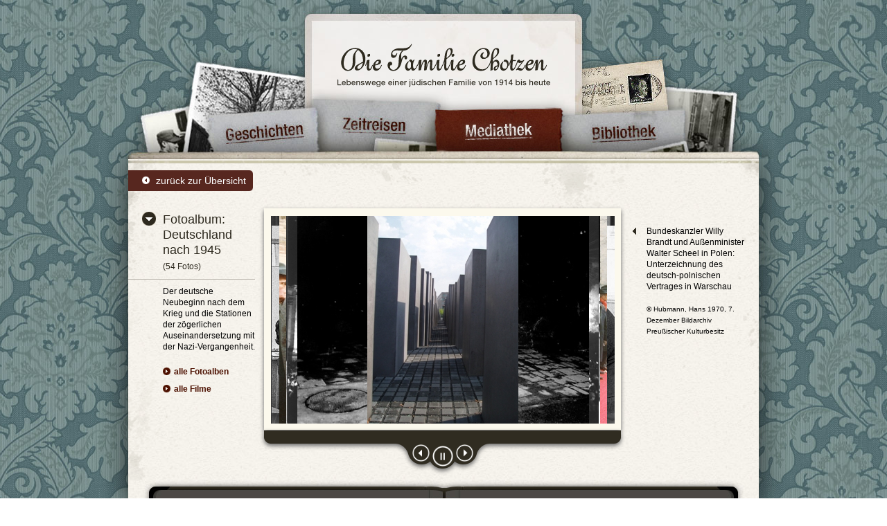

--- FILE ---
content_type: text/html; charset=utf-8
request_url: https://www.chotzen.de/mediathek/album/deutschland-nach-1945?bild=69952
body_size: 33759
content:
<!DOCTYPE html>
<html lang="en" dir="ltr">
<head>
<meta http-equiv="Content-Type" content="text/html; charset=utf-8" />
  <title>Deutschland nach 1945 | www.chotzen.de</title>
  <meta http-equiv="Content-Type" content="text/html; charset=utf-8" />
<link rel="shortcut icon" href="/sites/all/themes/chotzen/favicon.ico" type="image/x-icon" />
          <link type="text/css" rel="stylesheet" media="screen" href="/sites/all/themes/chotzen/css/chotzen.css" />
        <link type="text/css" rel="stylesheet" media="all" href="/sites/all/themes/chotzen/css/chotzen_fotoplayer.css" />
        <link type="text/css" rel="stylesheet" media="all" href="/sites/all/themes/chotzen/css/chotzen_zeitleiste.css" />
        <link type="text/css" rel="stylesheet" media="print" href="/sites/all/themes/chotzen/css/chotzen_print.css" />
        <link type="text/css" rel="stylesheet" media="all" href="/sites/all/themes/chotzen/css/videojs/video-js-cdn.css" />

<script type='text/javascript' src='/sites/all/themes/chotzen/js/jquery-1.4.2.min.js'></script>
<script type='text/javascript' src='/sites/all/themes/chotzen/js/tooltip.min.js'></script> 
<script type='text/javascript' src='/sites/all/themes/chotzen/js/tooltip.dynamic.min.js'></script> 
<script type='text/javascript' src='/sites/all/themes/chotzen/js/tooltip.slide.min.js'></script> 

<script type='text/javascript'>  
    var $jq142 = jQuery.noConflict();   
</script>
<script type='text/javascript' src='/sites/all/themes/chotzen/js/jquery-3.5.1.min.js'></script>
<script type='text/javascript'>  
    var $jq351 = jQuery.noConflict();   
</script>
<script type='text/javascript' src='/sites/all/themes/chotzen/js/chotzen_fotoplayer.js'></script>
<script type='text/javascript' src='/sites/all/themes/chotzen/js/chotzen_zeitleiste.js'></script>

  <script type="text/javascript" src="/misc/jquery.js?n"></script>
<script type="text/javascript" src="/misc/jquery-extend-3.4.0.js?n"></script>
<script type="text/javascript" src="/misc/jquery-html-prefilter-3.5.0-backport.js?n"></script>
<script type="text/javascript" src="/misc/drupal.js?n"></script>
<script type="text/javascript" src="/sites/all/modules/video-6.x-4.2/video/js/video.js?n"></script>
<script type="text/javascript" src="/sites/all/themes/chotzen/js/customform.js?n"></script>
<script type="text/javascript" src="/sites/all/themes/chotzen/js/videojs.minified.js?n"></script>
<script type="text/javascript">
<!--//--><![CDATA[//><!--
jQuery.extend(Drupal.settings, { "basePath": "/", "jsInit": { "misc/jquery.js": true, "misc/jquery-extend-3.4.0.js": true, "misc/jquery-html-prefilter-3.5.0-backport.js": true, "misc/drupal.js": true, "sites/all/modules/video-6.x-4.2/video/js/video.js": true, "sites/all/themes/chotzen/js/customform.js": true, "sites/all/themes/chotzen/js/videojs.minified.js": true }, "cssInit": { "node.css": true, "defaults.css": true, "system.css": true, "system-menus.css": true, "user.css": true, "content-module.css": true, "filefield.css": true, "video.css": true, "fieldgroup.css": true, "views.css": true, "style.css": true, "video-js-cdn.css": true } });
//--><!]]>
</script>

</head>
<body class="not-front not-logged-in node-type-album no-sidebars page-mediathek-album-deutschland-nach-1945 section-mediathek">    
        
                <div id="head">
		    <a href="/" id="home"><img title="Lebenswege einer jüdischen Familie von 1914 bis heute" alt="Lebenswege einer jüdischen Familie von 1914 bis heute" src="/sites/all/themes/chotzen/images/system/chotzen.gif" />
            </a>  
    		<a href="/geschichten" id="geschichten">&nbsp;</a>
    		<a href="/zeitreisen" id="zeitreisen">&nbsp;</a>
    		<a href="/mediathek" id="mediathekOn">&nbsp;</a>
    		<a href="/bibliothek" id="bibliothek">&nbsp;</a>
        </div>
    <div id="pageShaddow" >

		<div id="page">
      
                
        
        <!-- <div id="content-area"> //-->
             
    <div id="layer">
        <div class="layerDirt">
			<div class="layerLineTop">&nbsp;</div>
			<div class="backLeft"><a href="/mediathek/alle-fotoalben" onclick="history.back();return false;"><span>zurück zur Übersicht</span></a></div>
			<div style="clear:both"></div>
			<div class="layerleft arrow">
				<h1>Fotoalbum: <br />Deutschland nach 1945<br /><span>(54 Fotos)</span></h1>
				<p>
				    Der deutsche Neubeginn nach dem Krieg und die Stationen der zögerlichen Auseinandersetzung mit der Nazi-Vergangenheit. <br /><br />					<a href="/mediathek/alle-fotoalben" class="mehr">alle Fotoalben</a><br />
					<a href="/mediathek/alle-filme" class="mehr">alle Filme</a>
				</p>
			</div>
 
            	

   <div class='fotoplayer_container'>
      <div class="fotoplayer_player">
        <img id="fotoplayer_background" src="/sites/all/themes/chotzen/images/fotoplayer/9.png" alt="" draggable='false'/>
        <div id="fotoplayer_images">
        
        </div>
      </div>
      <div class="fotoplayer_controls">
        <div id="fotoplayer_index"></div>
        <button id="fotoplayer_btn_prev" type="button">
          <img class="fotoplayer_controls_btns" id="fotoplayer_controls_prev" src="/sites/all/themes/chotzen/images/fotoplayer/15.png" alt="" draggable='false'/>
        </button>
        <button id="fotoplayer_btn_play" type="button">
          <img id="fotoplayer_controls_play" src="/sites/all/themes/chotzen/images/fotoplayer/15.png" alt="" draggable='false'/>
          <img id="fotoplayer_controls_pause" src="/sites/all/themes/chotzen/images/fotoplayer/17.png" alt="" draggable='false'/>
        </button>
        <button id="fotoplayer_btn_next" type="button">
          <img class="fotoplayer_controls_btns" id="fotoplayer_controls_next" src="/sites/all/themes/chotzen/images/fotoplayer/15.png" alt="" draggable='false'/>
        </button>
      </div>
    </div>

<script type="text/javascript">
  function changeImageDescription(titel, text) {
		$("#titelBox").html(titel);
		$("#textBox").html(text);
	}
		
	function gotoTop(){
    scroll(0,0);
	}
        		
  var $xml;
  var autoplay = true;
  var img_count = 0;
  var img_index = 0;
  var timer;
  var duration = 0;

  var xmlurl = null;
  var flashvars = {
    xmlurl: "/album/75573.de.xml",          			          			
  };
  
  initFotoplayer();
      
	$jq142("#dyna img[title]").tooltip({
	   
	   // tweak the position
	   // position: 'center right',
	   offset: [10, 2],
	
	   // use the "slide" effect
	   effect: 'slide',
	   // direction: 'right',
	   bounce: 'true'
	
	// add dynamic plugin with optional configuration for bottom edge
	}).dynamic({ bottom: { direction: 'down', bounce: true } });

</script>    
    

			<div class="layerright">
			    <div class="bildbeschreibung">
			        <div id="titelBox">
    			    Bundeskanzler Willy Brandt und Außenminister Walter Scheel in Polen: Unterzeichnung des deutsch-polnischen Vertrages in Warschau			            
                    </div>
			        <br/>
	                <span id="textBox" class="klein">&copy; Hubmann, Hans
1970, 7. Dezember
Bildarchiv Preußischer Kulturbesitz</span>
			    </div>
			</div>
			<div class="fotoalbumTop">
			<div class="fotoalbumBottom">
			<div class="fotoalbum" id="dyna">
			    <div style="clear:both"></div>
			    <table cellspacing="0" style="border: none 0px;border-collapse:separate;">
<tr style="border: none 0px;"><td style="border: none 0px;"><a href="/mediathek/album/deutschland-nach-1945?bild=70506" onclick="updateFotoPlayerImages(0);gotoTop();return false;"><img src="/system/files/images/sites_default_files_images_hs_6114_1_0.breite110.jpg" alt="Generalfeldmarschall Wilhelm Keitel unterschreibt die Kapitulation Deutschlands" title="Generalfeldmarschall Wilhelm Keitel unterschreibt die Kapitulation Deutschlands" style="outline:0;" /></a></td>
    			         <td style="border: none 0px;"><a href="/mediathek/album/deutschland-nach-1945?bild=69807" onclick="updateFotoPlayerImages(1);gotoTop();return false;"><img src="/system/files/images/sites_default_files_images_hs_9397_0.breite110.jpg" alt="Berlin im Sommer 1945: Der Fotograf Gerhard Gronefeld fotografierte eine ehemalige Lagerinsassin mit ihrem Kind in einem Heim." title="Berlin im Sommer 1945: Der Fotograf Gerhard Gronefeld fotografierte eine ehemalige Lagerinsassin mit ihrem Kind in einem Heim." style="outline:0;" /></a></td>
    			         <td style="border: none 0px;"><a href="/mediathek/album/deutschland-nach-1945?bild=70883" onclick="updateFotoPlayerImages(2);gotoTop();return false;"><img src="/system/files/images/sites_default_files_images_hs_10642_0.breite110.jpg" alt="Spielende Kinder vor dem zerstörten Reichstag in Berlin nach Kriegsende 1945" title="Spielende Kinder vor dem zerstörten Reichstag in Berlin nach Kriegsende 1945" style="outline:0;" /></a></td>
    			         <td style="border: none 0px;"><a class="spacer" href="/mediathek/album/deutschland-nach-1945?bild=70656" onclick="updateFotoPlayerImages(3);gotoTop();return false;"><img src="/system/files/images/sites_default_files_images_hs_6129_0.breite110.jpg" alt="Nürnberger Prozess 1946: Die Anklagebank mit den Hauptangeklagten" title="Nürnberger Prozess 1946: Die Anklagebank mit den Hauptangeklagten" style="outline:0;" /></a></td>
    			         <td style="border: none 0px;"><a href="/mediathek/album/deutschland-nach-1945?bild=70654" onclick="updateFotoPlayerImages(4);gotoTop();return false;"><img src="/system/files/images/sites_default_files_images_goering_0.breite110.jpg" alt="Nürnberger Kriegsverbrecherprozess, Hermann Göring in der Zelle" title="Nürnberger Kriegsverbrecherprozess, Hermann Göring in der Zelle" style="outline:0;" /></a></td>
    			         <td style="border: none 0px;"><a href="/mediathek/album/deutschland-nach-1945?bild=70242" onclick="updateFotoPlayerImages(5);gotoTop();return false;"><img src="/system/files/images/sites_default_files_images_hs_6132_1.breite110.jpg" alt="Ernst Kaltenbrunner, Chef des Reichssicherheitshauptamtes, vor dem Nürnberger Gericht" title="Ernst Kaltenbrunner, Chef des Reichssicherheitshauptamtes, vor dem Nürnberger Gericht" style="outline:0;" /></a></td>
    			         </tr><tr style="border: none 0px;"><td style="border: none 0px;"><a href="/mediathek/album/deutschland-nach-1945?bild=70043" onclick="updateFotoPlayerImages(6);gotoTop();return false;"><img src="/system/files/images/sites_default_files_images_hs_9615_1_0.breite110.jpg" alt="Die Hauptangeklagten: 1. Reihe: Göring, Heß, Ribbentrop, Keitel 2.Reihe: Dönitz, Räder, von Schirach" title="Die Hauptangeklagten: 1. Reihe: Göring, Heß, Ribbentrop, Keitel 2.Reihe: Dönitz, Räder, von Schirach" style="outline:0;" /></a></td>
    			         <td style="border: none 0px;"><a href="/mediathek/album/deutschland-nach-1945?bild=70926" onclick="updateFotoPlayerImages(7);gotoTop();return false;"><img src="/system/files/images/sites_default_files_images_hs_9615_3.breite110.jpg" alt="Titel der Berliner Zeitung, Jg. 2, Nr. 230 (2. Oktober 1946) über die Urteile im Nürnberger Hauptkriegsverbrecherprozess" title="Titel der Berliner Zeitung, Jg. 2, Nr. 230 (2. Oktober 1946) über die Urteile im Nürnberger Hauptkriegsverbrecherprozess" style="outline:0;" /></a></td>
    			         <td style="border: none 0px;"><a href="/mediathek/album/deutschland-nach-1945?bild=70657" onclick="updateFotoPlayerImages(8);gotoTop();return false;"><img src="/system/files/images/sites_default_files_images_hs_6143_0.breite110.jpg" alt="Nürnberger Prozess gegen 23 deutsche Ärzte und Wissenschaftler wegen Experimenten an KZ-Häftlingen" title="Nürnberger Prozess gegen 23 deutsche Ärzte und Wissenschaftler wegen Experimenten an KZ-Häftlingen" style="outline:0;" /></a></td>
    			         <td style="border: none 0px;"><a class="spacer" href="/mediathek/album/deutschland-nach-1945?bild=70486" onclick="updateFotoPlayerImages(9);gotoTop();return false;"><img src="/system/files/images/sites_default_files_images_thora2.breite110.jpg" alt="Jüdischer Rabbi in der provisorischen Berliner Synagoge" title="Jüdischer Rabbi in der provisorischen Berliner Synagoge" style="outline:0;" /></a></td>
    			         <td style="border: none 0px;"><a href="/mediathek/album/deutschland-nach-1945?bild=70338" onclick="updateFotoPlayerImages(10);gotoTop();return false;"><img src="/system/files/images/sites_default_files_images_hs_6148_0.breite110.jpg" alt="Geteiltes Palästina: Der Teilungsplan der Mehrheit des UN-Palästina-Ausschusses" title="Geteiltes Palästina: Der Teilungsplan der Mehrheit des UN-Palästina-Ausschusses" style="outline:0;" /></a></td>
    			         <td style="border: none 0px;"><a href="/mediathek/album/deutschland-nach-1945?bild=70013" onclick="updateFotoPlayerImages(11);gotoTop();return false;"><img src="/system/files/images/sites_default_files_images_hs_6178_0.breite110.jpg" alt="Der Kurfürstendamm und die Kaiser-Wilhelm-Gedächtniskirche" title="Der Kurfürstendamm und die Kaiser-Wilhelm-Gedächtniskirche" style="outline:0;" /></a></td>
    			         </tr><tr style="border: none 0px;"><td style="border: none 0px;"><a href="/mediathek/album/deutschland-nach-1945?bild=70536" onclick="updateFotoPlayerImages(12);gotoTop();return false;"><img src="/system/files/images/sites_default_files_images_hs_6144_3.breite110.jpg" alt="Kriegsverbrecher werden gehängt: KZ-Leiter Karl Schöpperle wurde am 12. November 1948 als Kriegsverbrecher gehängt" title="Kriegsverbrecher werden gehängt: KZ-Leiter Karl Schöpperle wurde am 12. November 1948 als Kriegsverbrecher gehängt" style="outline:0;" /></a></td>
    			         <td style="border: none 0px;"><a href="/mediathek/album/deutschland-nach-1945?bild=70350" onclick="updateFotoPlayerImages(13);gotoTop();return false;"><img src="/system/files/images/sites_default_files_images_hs_6152_0.breite110.jpg" alt="Gründung der DDR" title="Gründung der DDR" style="outline:0;" /></a></td>
    			         <td style="border: none 0px;"><a href="/mediathek/album/deutschland-nach-1945?bild=70011" onclick="updateFotoPlayerImages(14);gotoTop();return false;"><img src="/system/files/images/sites_default_files_images_hs_6151_0.breite110.jpg" alt="Der erste Bundestag der Bundesrepublik Deutschland" title="Der erste Bundestag der Bundesrepublik Deutschland" style="outline:0;" /></a></td>
    			         <td style="border: none 0px;"><a class="spacer" href="/mediathek/album/deutschland-nach-1945?bild=70524" onclick="updateFotoPlayerImages(15);gotoTop();return false;"><img src="/system/files/images/sites_default_files_images_hs_6183_1.breite110.jpg" alt="Konrad Adenauer vor dem Brandenburger Tor in Berlin" title="Konrad Adenauer vor dem Brandenburger Tor in Berlin" style="outline:0;" /></a></td>
    			         <td style="border: none 0px;"><a href="/mediathek/album/deutschland-nach-1945?bild=70975" onclick="updateFotoPlayerImages(16);gotoTop();return false;"><img src="/system/files/images/sites_default_files_images_hs_6158_0.breite110.jpg" alt="Prozess gegen Veit Harlan, Regisseur des antisemitischen Films Jud Süß, Ergebnis: Freispruch" title="Prozess gegen Veit Harlan, Regisseur des antisemitischen Films Jud Süß, Ergebnis: Freispruch" style="outline:0;" /></a></td>
    			         <td style="border: none 0px;"><a href="/mediathek/album/deutschland-nach-1945?bild=70966" onclick="updateFotoPlayerImages(17);gotoTop();return false;"><img src="/system/files/images/sites_default_files_images_hs_6159_0.breite110.jpg" alt="Unterzeichnung des deutsch-israelischen Wiedergutmachungsabkommens durch Adenauer und den israelischen Außenminister Sharett" title="Unterzeichnung des deutsch-israelischen Wiedergutmachungsabkommens durch Adenauer und den israelischen Außenminister Sharett" style="outline:0;" /></a></td>
    			         </tr><tr style="border: none 0px;"><td style="border: none 0px;"><a href="/mediathek/album/deutschland-nach-1945?bild=69954" onclick="updateFotoPlayerImages(18);gotoTop();return false;"><img src="/system/files/images/sites_default_files_images_hs_6185_0.breite110.jpg" alt="Bundestagsdebatte zum Wehrpflichtgesetz am 4. Juli 1956 in der 2. Lesung" title="Bundestagsdebatte zum Wehrpflichtgesetz am 4. Juli 1956 in der 2. Lesung" style="outline:0;" /></a></td>
    			         <td style="border: none 0px;"><a href="/mediathek/album/deutschland-nach-1945?bild=69981" onclick="updateFotoPlayerImages(19);gotoTop();return false;"><img src="/system/files/images/sites_default_files_images_hs_6175_0.breite110.jpg" alt="Das Gebäude der Zentralen Stelle der Landesjustizverwaltungen zur Aufklärung von nationalsozialistischen Gewaltverbrechen" title="Das Gebäude der Zentralen Stelle der Landesjustizverwaltungen zur Aufklärung von nationalsozialistischen Gewaltverbrechen" style="outline:0;" /></a></td>
    			         <td style="border: none 0px;"><a href="/mediathek/album/deutschland-nach-1945?bild=69988" onclick="updateFotoPlayerImages(20);gotoTop();return false;"><img src="/system/files/images/sites_default_files_images_hs_6164_0.breite110.jpg" alt="Das Tagebuch der Anne Frank" title="Das Tagebuch der Anne Frank" style="outline:0;" /></a></td>
    			         <td style="border: none 0px;"><a class="spacer" href="/mediathek/album/deutschland-nach-1945?bild=70984" onclick="updateFotoPlayerImages(21);gotoTop();return false;"><img src="/system/files/images/sites_default_files_images_hs_6167_2.breite110.jpg" alt="Verleihung des Bundesverdienstkreuzes an Heinz Galinski durch Willy Brandt" title="Verleihung des Bundesverdienstkreuzes an Heinz Galinski durch Willy Brandt" style="outline:0;" /></a></td>
    			         <td style="border: none 0px;"><a href="/mediathek/album/deutschland-nach-1945?bild=70089" onclick="updateFotoPlayerImages(22);gotoTop();return false;"><img src="/system/files/images/sites_default_files_images_hs_9635_0.breite110.jpg" alt="Einweihung der nationalen Mahn- und Gedenkstätte Buchenwald" title="Einweihung der nationalen Mahn- und Gedenkstätte Buchenwald" style="outline:0;" /></a></td>
    			         <td style="border: none 0px;"><a href="/mediathek/album/deutschland-nach-1945?bild=70590" onclick="updateFotoPlayerImages(23);gotoTop();return false;"><img src="/system/files/images/sites_default_files_images_hs_9635_1.breite110.jpg" alt="Mahn- und Gedenkstätte Buchenwald: Plakat zur Einweihung am 14. September 1958" title="Mahn- und Gedenkstätte Buchenwald: Plakat zur Einweihung am 14. September 1958" style="outline:0;" /></a></td>
    			         </tr><tr style="border: none 0px;"><td style="border: none 0px;"><a href="/mediathek/album/deutschland-nach-1945?bild=70551" onclick="updateFotoPlayerImages(24);gotoTop();return false;"><img src="/system/files/images/sites_default_files_images_hs_6180_0.breite110.jpg" alt="Köln, Synagoge Roonstraße, Synagogenschändung in der Nacht vom 24. zum 25. Dezember 1959" title="Köln, Synagoge Roonstraße, Synagogenschändung in der Nacht vom 24. zum 25. Dezember 1959" style="outline:0;" /></a></td>
    			         <td style="border: none 0px;"><a href="/mediathek/album/deutschland-nach-1945?bild=70090" onclick="updateFotoPlayerImages(25);gotoTop();return false;"><img src="/system/files/images/sites_default_files_images_hs_6167_0.breite110.jpg" alt="Einweihung des Jüdischen Gemeindehauses in der Fasanenstraße 79 in Berlin-Charlottenburg" title="Einweihung des Jüdischen Gemeindehauses in der Fasanenstraße 79 in Berlin-Charlottenburg" style="outline:0;" /></a></td>
    			         <td style="border: none 0px;"><a href="/mediathek/album/deutschland-nach-1945?bild=70337" onclick="updateFotoPlayerImages(26);gotoTop();return false;"><img src="/system/files/images/sites_default_files_images_hs_6186_0.breite110.jpg" alt="Bundeskanzler Adenauer im Gespräch mit dem israelischen Ministerpräsidenten David Ben-Gurion im New Yorker Waldorf-Astoria Hotel" title="Bundeskanzler Adenauer im Gespräch mit dem israelischen Ministerpräsidenten David Ben-Gurion im New Yorker Waldorf-Astoria Hotel" style="outline:0;" /></a></td>
    			         <td style="border: none 0px;"><a class="spacer" href="/mediathek/album/deutschland-nach-1945?bild=70641" onclick="updateFotoPlayerImages(27);gotoTop();return false;"><img src="/system/files/images/sites_default_files_images_hs_6188_2_0.breite110.jpg" alt="Nachrichtenmagazin Der Spiegel mit Titelfoto und -story zum Eichmann-Prozess" title="Nachrichtenmagazin Der Spiegel mit Titelfoto und -story zum Eichmann-Prozess" style="outline:0;" /></a></td>
    			         <td style="border: none 0px;"><a href="/mediathek/album/deutschland-nach-1945?bild=70767" onclick="updateFotoPlayerImages(28);gotoTop();return false;"><img src="/system/files/images/sites_default_files_images_hs_6188_0.breite110.jpg" alt="Prozess gegen Adolf Eichmann in Jerusalem" title="Prozess gegen Adolf Eichmann in Jerusalem" style="outline:0;" /></a></td>
    			         <td style="border: none 0px;"><a href="/mediathek/album/deutschland-nach-1945?bild=70088" onclick="updateFotoPlayerImages(29);gotoTop();return false;"><img src="/system/files/images/sites_default_files_images_hs_6187_0%282%29.breite110.jpg" alt="Einweihung der KZ-Gedenkstätte Sachsenhausen" title="Einweihung der KZ-Gedenkstätte Sachsenhausen" style="outline:0;" /></a></td>
    			         </tr><tr style="border: none 0px;"><td style="border: none 0px;"><a href="/mediathek/album/deutschland-nach-1945?bild=70930" onclick="updateFotoPlayerImages(30);gotoTop();return false;"><img src="/system/files/images/sites_default_files_images_hs_6133_1.breite110.jpg" alt="Kommandant in Auschwitz von Rudolf Höß" title="Kommandant in Auschwitz von Rudolf Höß" style="outline:0;" /></a></td>
    			         <td style="border: none 0px;"><a href="/mediathek/album/deutschland-nach-1945?bild=70768" onclick="updateFotoPlayerImages(31);gotoTop();return false;"><img src="/system/files/images/sites_default_files_images_hs_6194_0.breite110.jpg" alt="Prozess in Frankfurt/M. (20. Dezember 1963-19. August 1965) gegen 21 Bewacher des KZ Auschwitz wegen Mord und Beihilfe zum Mord" title="Prozess in Frankfurt/M. (20. Dezember 1963-19. August 1965) gegen 21 Bewacher des KZ Auschwitz wegen Mord und Beihilfe zum Mord" style="outline:0;" /></a></td>
    			         <td style="border: none 0px;"><a href="/mediathek/album/deutschland-nach-1945?bild=70589" onclick="updateFotoPlayerImages(32);gotoTop();return false;"><img src="/system/files/images/sites_default_files_images_hs_6194_1.breite110.jpg" alt="Magazin Konkret Nr. 4 mit einem Bericht über den Auschwitzprozess" title="Magazin Konkret Nr. 4 mit einem Bericht über den Auschwitzprozess" style="outline:0;" /></a></td>
    			         <td style="border: none 0px;"><a class="spacer" href="/mediathek/album/deutschland-nach-1945?bild=70321" onclick="updateFotoPlayerImages(33);gotoTop();return false;"><img src="/system/files/images/sites_default_files_images_dachau.breite110.jpg" alt="Gedächtnisfeier in der KZ-Gedenkstätte Dachau (Eröffnung)" title="Gedächtnisfeier in der KZ-Gedenkstätte Dachau (Eröffnung)" style="outline:0;" /></a></td>
    			         <td style="border: none 0px;"><a href="/mediathek/album/deutschland-nach-1945?bild=70019" onclick="updateFotoPlayerImages(34);gotoTop();return false;"><img src="/system/files/images/sites_default_files_images_hs_6224_1.breite110.jpg" alt="Der Vorsitzende der Jüdischen Gemeinde Berlin Heinz Galinski enthüllt eine Gedenktafel" title="Der Vorsitzende der Jüdischen Gemeinde Berlin Heinz Galinski enthüllt eine Gedenktafel" style="outline:0;" /></a></td>
    			         <td style="border: none 0px;"><a href="/mediathek/album/deutschland-nach-1945?bild=71152" onclick="updateFotoPlayerImages(35);gotoTop();return false;"><img src="/system/files/images/sites_default_files_images_hs_6328_0.breite110.jpg" alt="Erstklässler bei der Eröffnung der ersten jüdischen Schule in Deutschland nach Kriegsende" title="Erstklässler bei der Eröffnung der ersten jüdischen Schule in Deutschland nach Kriegsende" style="outline:0;" /></a></td>
    			         </tr><tr style="border: none 0px;"><td style="border: none 0px;"><a href="/mediathek/album/deutschland-nach-1945?bild=69765" onclick="updateFotoPlayerImages(36);gotoTop();return false;"><img src="/system/files/images/sites_default_files_images_hs_6201_0.breite110.jpg" alt="Auf Einladung der israelischen Regierung stattet Altbundeskanzler Dr. Adenauer Israel zum ersten Mal einen Besuch ab" title="Auf Einladung der israelischen Regierung stattet Altbundeskanzler Dr. Adenauer Israel zum ersten Mal einen Besuch ab" style="outline:0;" /></a></td>
    			         <td style="border: none 0px;"><a href="/mediathek/album/deutschland-nach-1945?bild=69950" onclick="updateFotoPlayerImages(37);gotoTop();return false;"><img src="/system/files/images/sites_default_files_images_hs_6212_2.breite110.jpg" alt="Bundeskanzler Kiesinger von Beate Klarsfeld geohrfeigt" title="Bundeskanzler Kiesinger von Beate Klarsfeld geohrfeigt" style="outline:0;" /></a></td>
    			         <td style="border: none 0px;"><a href="/mediathek/album/deutschland-nach-1945?bild=69696" onclick="updateFotoPlayerImages(38);gotoTop();return false;"><img src="/system/files/images/sites_default_files_images_hs_10308_0.breite110.jpg" alt="Adolf von Thadden, Vorsitzender der NPD, spricht auf einer Parteiveranstaltung" title="Adolf von Thadden, Vorsitzender der NPD, spricht auf einer Parteiveranstaltung" style="outline:0;" /></a></td>
    			         <td style="border: none 0px;"><a class="spacer" href="/mediathek/album/deutschland-nach-1945?bild=69792" onclick="updateFotoPlayerImages(39);gotoTop();return false;"><img src="/system/files/images/sites_default_files_images_hs_6213_1.breite110.jpg" alt="Beate Klarsfeld: Demonstration gegen NPD-Kongress" title="Beate Klarsfeld: Demonstration gegen NPD-Kongress" style="outline:0;" /></a></td>
    			         <td style="border: none 0px;"><a href="/mediathek/album/deutschland-nach-1945?bild=69952" onclick="updateFotoPlayerImages(40);gotoTop();return false;"><img src="/system/files/images/sites_default_files_images_hs_6219_0.breite110.jpg" alt="Bundeskanzler Willy Brandt und Außenminister Walter Scheel in Polen: Unterzeichnung des deutsch-polnischen Vertrages in Warschau" title="Bundeskanzler Willy Brandt und Außenminister Walter Scheel in Polen: Unterzeichnung des deutsch-polnischen Vertrages in Warschau" style="outline:0;" /></a></td>
    			         <td style="border: none 0px;"><a href="/mediathek/album/deutschland-nach-1945?bild=69951" onclick="updateFotoPlayerImages(41);gotoTop();return false;"><img src="/system/files/images/sites_default_files_images_hs_6219_4.breite110.jpg" alt="Bundeskanzler Willy Brandt in Warschau" title="Bundeskanzler Willy Brandt in Warschau" style="outline:0;" /></a></td>
    			         </tr><tr style="border: none 0px;"><td style="border: none 0px;"><a href="/mediathek/album/deutschland-nach-1945?bild=70781" onclick="updateFotoPlayerImages(42);gotoTop();return false;"><img src="/system/files/images/sites_default_files_images_hs_6229_1.breite110.jpg" alt="Rechtsradikale Propaganda: Die Auschwitzlüge - Ein Erlebnisbericht von Thies Christophersen, 7. Auflage" title="Rechtsradikale Propaganda: Die Auschwitzlüge - Ein Erlebnisbericht von Thies Christophersen, 7. Auflage" style="outline:0;" /></a></td>
    			         <td style="border: none 0px;"><a href="/mediathek/album/deutschland-nach-1945?bild=69994" onclick="updateFotoPlayerImages(43);gotoTop();return false;"><img src="/system/files/images/sites_default_files_images_sites_default_files_images_hs_6225_0.breite110.jpg" alt="Demonstration der NPD in Frankfurt/M. zum 17. Juni" title="Demonstration der NPD in Frankfurt/M. zum 17. Juni" style="outline:0;" /></a></td>
    			         <td style="border: none 0px;"><a href="/mediathek/album/deutschland-nach-1945?bild=75717" onclick="updateFotoPlayerImages(44);gotoTop();return false;"><img src="/system/files/images/Honecker_internet.breite110.jpg" alt="Erich Honecker, Generalsekretär des ZK der SED" title="Erich Honecker, Generalsekretär des ZK der SED" style="outline:0;" /></a></td>
    			         <td style="border: none 0px;"><a class="spacer" href="/mediathek/album/deutschland-nach-1945?bild=69814" onclick="updateFotoPlayerImages(45);gotoTop();return false;"><img src="/system/files/images/sites_default_files_images_hs_6252_0.breite110.jpg" alt="Berlin: symbolische Grundsteinlegung für die Neue Synagoge" title="Berlin: symbolische Grundsteinlegung für die Neue Synagoge" style="outline:0;" /></a></td>
    			         <td style="border: none 0px;"><a href="/mediathek/album/deutschland-nach-1945?bild=70855" onclick="updateFotoPlayerImages(46);gotoTop();return false;"><img src="/system/files/images/sites_default_files_images_mauerfall.breite110.jpg" alt="Segmente der Berliner Mauer werden entfernt" title="Segmente der Berliner Mauer werden entfernt" style="outline:0;" /></a></td>
    			         <td style="border: none 0px;"><a href="/mediathek/album/deutschland-nach-1945?bild=70279" onclick="updateFotoPlayerImages(47);gotoTop();return false;"><img src="/system/files/images/sites_default_files_images_hs_6258_1_1.breite110.jpg" alt="Feiern vor dem Reichstag in der Nacht zum 3. Oktober 1990" title="Feiern vor dem Reichstag in der Nacht zum 3. Oktober 1990" style="outline:0;" /></a></td>
    			         </tr><tr style="border: none 0px;"><td style="border: none 0px;"><a href="/mediathek/album/deutschland-nach-1945?bild=71040" onclick="updateFotoPlayerImages(48);gotoTop();return false;"><img src="/system/files/images/sites_default_files_images_hs_6259_0.breite110.jpg" alt="Während der Rostocker Krawalle im Sommer 1992" title="Während der Rostocker Krawalle im Sommer 1992" style="outline:0;" /></a></td>
    			         <td style="border: none 0px;"><a href="/mediathek/album/deutschland-nach-1945?bild=69871" onclick="updateFotoPlayerImages(49);gotoTop();return false;"><img src="/system/files/images/sites_default_files_images_hs_6261_1.breite110.jpg" alt="Brandanschlag in Mölln" title="Brandanschlag in Mölln" style="outline:0;" /></a></td>
    			         <td style="border: none 0px;"><a href="/mediathek/album/deutschland-nach-1945?bild=70706" onclick="updateFotoPlayerImages(50);gotoTop();return false;"><img src="/system/files/images/sites_default_files_images_hs_9380_0.breite110.jpg" alt="Plakat zum US-Film Schindlers Liste über den Fabrikanten Oscar Schindler" title="Plakat zum US-Film Schindlers Liste über den Fabrikanten Oscar Schindler" style="outline:0;" /></a></td>
    			         <td style="border: none 0px;"><a class="spacer" href="/mediathek/album/deutschland-nach-1945?bild=70931" onclick="updateFotoPlayerImages(51);gotoTop();return false;"><img src="/system/files/images/sites_default_files_images_hs_6371_3.breite110.jpg" alt="Titel des Buches Nachricht von Chotzen - Wer immer hofft, stirbt singend" title="Titel des Buches Nachricht von Chotzen - Wer immer hofft, stirbt singend" style="outline:0;" /></a></td>
    			         <td style="border: none 0px;"><a href="/mediathek/album/deutschland-nach-1945?bild=71055" onclick="updateFotoPlayerImages(52);gotoTop();return false;"><img src="/system/files/images/sites_default_files_images_hs_6293_3.breite110.jpg" alt="Zwangsarbeiter erhalten je 10 000 Mark als erste Entschädigungs-Rate" title="Zwangsarbeiter erhalten je 10 000 Mark als erste Entschädigungs-Rate" style="outline:0;" /></a></td>
    			         <td style="border: none 0px;"><a href="/mediathek/album/deutschland-nach-1945?bild=70417" onclick="updateFotoPlayerImages(53);gotoTop();return false;"><img src="/system/files/images/sites_default_files_images_hs_10798_3.breite110.jpg" alt="Im Stelenfeld des Denkmals der ermordeten Juden Europas" title="Im Stelenfeld des Denkmals der ermordeten Juden Europas" style="outline:0;" /></a></td>
    			                 			        </tr>
        			    </table>
    			    </div>
    			</div>
    	    </div>    	    
    	    <div style="clear:both"></div>
			<div class="backRight"><a href="/mediathek/alle-fotoalben" onclick="history.back();return false;"><span>zurück zur Übersicht</span></a></div>
			<div class="layerLineBottom">&nbsp;</div>
		</div>
    </div>

    
        <!-- </div> //-->
        

  
			</div>
					</div>
		<div id="footer">
			<div class="footerleft">
				<a href="#" class="top">zum Seitenanfang</a>
				<a href="javascript:window.print()" class="print">Seite drucken</a>
			</div>
			<div class="footercenter">
			    				<a href="/kontakt-impressum" class="kontakt">Kontakt &amp; Impressum</a>
			</div>
			<div class="footerright">
								<a href="http://www.bpb.de" target="_blank"><img src="/sites/all/themes/chotzen/images/system/bpb.gif" alt="bpb" title="Bundeszentrale für politische Bildung" /></a>
				<a href="http://www.dhm.de" target="_blank"><img src="/sites/all/themes/chotzen/images/system/dhm.gif" alt="DHM" title="Deutsches Historisches Museum" /></a>
			</div>
		</div>		
		
<!-- Piwik -->
<script type="text/javascript">
  var _paq = _paq || [];
  (function() {
    var u=(("https:" == document.location.protocol) ? "https" : "http") + "://piwik.bpb.de/";
    _paq.push(["setTrackerUrl", u+"piwik.php"]);
    _paq.push(["setSiteId", "13"]);
    _paq.push(["setVisitorCookieTimeout","2592000"]);
    _paq.push(["setReferralCookieTimeout","2592000"]);
    _paq.push(["trackPageView"]);
    _paq.push(["enableLinkTracking"]);
    var d=document, g=d.createElement("script"), s=d.getElementsByTagName("script")[0]; g.type="text/javascript";
    g.defer=true; g.async=true; g.src=u+"piwik.js"; s.parentNode.insertBefore(g,s);
  })();
</script>
<!-- End Piwik Code -->
	</body>
</html>


--- FILE ---
content_type: text/css
request_url: https://www.chotzen.de/sites/all/themes/chotzen/css/chotzen.css
body_size: 23403
content:
* {
	margin: 0;
	padding: 0;
	border: 0;
}

body {
	margin: auto;
	width: 1030px;
	background: url('../images/system/bodyBG.jpg');
	background-position: top center;
	font-family: Helvetica, Arial, sans-serif;
	font-size: 12px;
	line-height: 16px;
}


a {
	text-decoration: none;
	color: #4d1101;
	background-color: transparent;
}
a:hover {
	color: #6b4840;
}

.contentlink {
    color: #701901;
}

a.contentlink:hover {
	//text-decoration: underline;
}

a.mehr {
	line-height: 25px;
	padding-left: 16px;
	background: url(../images/system/mehr.gif) no-repeat left;
	font-weight: bold;
}
a.mehr:hover {
	background: url(../images/system/mehrOver.gif) no-repeat left;
}

a.extern {
	background: url(../images/system/extern.gif) no-repeat left;
	color: #556f73;
}
a.extern:hover {
	background: url(../images/system/externOver.gif) no-repeat left;
	color: #79989d;
}

.specialbox {
	clear: left;
	padding: 20px;
	text-align: center;
}
a.special {
	display: block;
	width: 236px;
	height: 17px;
	margin-left:auto;
	margin-right:auto;
	padding: 7px;
	color: #fff;
	font-size: 14px;
	text-align: center;
	background: url(../images/system/specialLink.gif) no-repeat;
}
a.special:hover {
	background-position: bottom;
}

h1, h2, h3, h5, h6 {
	clear: both;
	margin-bottom: 9px;
	padding-bottom: 7px;
	font-size: 18px;
	font-weight: normal;
	line-height: 22px;
	border-bottom: 1px solid #bbb6ae;
	color: #2e2a1f;
}
h6 a {
	color: #2e2a1f;
}
h6 a:hover {
	color: #2e2a1f;
}
h4 {
	padding-bottom: 4px;
	font-size: 12px;
	font-weight: bold;
	border: none;
}
h5 {
	font-size: 12px;
	font-weight: bold;
}

ul {
	padding: 5px 0 5px 20px;
}

input, textarea {
	margin-bottom: 10px;
	padding: 10px;
	font-family: Helvetica, Arial, sans-serif;
	font-size: 12px;
	font-style: italic;
	color: #696353;
	background: #fff;
	resize: none;
}
input.submit {
	width: auto;
	margin-bottom: 0px;
	padding: 0 0 0 16px;
	background: url(../images/system/mehr.gif) no-repeat left;
	font-weight: bold;
	font-style: normal;
	text-align: left;
	line-height: 25px;
	color: #4d1101;
}
input.submit:hover {
	background: url(../images/system/mehrOver.gif) no-repeat left;
	cursor: pointer;
	color: #6b4840;
}
select {
	font-size: 12px;
	font-style: italic;
	color: #696353;
	background: #fff;
	border: 10px solid #fff;
}

.klein {
	font-size: 10px;
	line-height: 14px;
}

/* # # # # HEAD / MENU # # # # # # # # # # # # # # # # # # # # # # # # # # # */

#head {
	float: left;
	width: 1030px;
	height: 230px;
	background: url('../images/system/head.jpg') no-repeat;
	position: relative;
}
#flashhead {
	float: left;
	width: 800px;
	height: 120px;
	padding: 110px 115px 0 115px;
	background: url('../images/system/headFlash.jpg') no-repeat;
	position: relative;
}

#home {
	position: absolute;
	top: 55px;
	left: 340px;
}

#geschichten, #geschichtenOn, #zeitreisen, #zeitreisenOn, #mediathek, #mediathekOn, #bibliothek, #bibliothekOn {
	position: absolute;
	height: 50px;
}

a#geschichten {
	top: 170px;
	left: 190px;
	width: 132px;
}
a#geschichten:hover {
	background: url('../images/system/menu/geschichtenHover.jpg') no-repeat;
}
a#geschichtenOn {
	top: 154px;
	left: 173px;
	width: 164px;
	height: 66px;
	background: url('../images/system/menu/geschichtenOn.jpg') no-repeat;
}

a#zeitreisen {
	top: 159px;
	left: 357px;
	width: 115px;
	height: 60px;
}
a#zeitreisen:hover {
	background: url('../images/system/menu/zeitreisenHover.jpg') no-repeat;
}
a#zeitreisenOn {
	top: 141px;
	left: 323px;
	width: 189px;
	height: 79px;
	background: url('../images/system/menu/zeitreisenOn.jpg') no-repeat;
}

a#mediathek {
	top: 169px;
	left: 537px;
	width: 115px;
}
a#mediathek:hover {
	background: url('../images/system/menu/mediathekHover.jpg') no-repeat;
}
a#mediathekOn {
	top: 155px;
	left: 501px;
	width: 188px;
	height: 64px;
	background: url('../images/system/menu/mediathekOn.jpg') no-repeat;
}

#bibliothek {
	top: 170px;
	left: 719px;
	width: 112px;
}
a#bibliothek:hover {
	background: url('../images/system/menu/bibliothekHover.jpg') no-repeat;
}
a#bibliothekOn {
	top: 157px;
	left: 682px;
	width: 184px;
	height: 63px;
	background: url('../images/system/menu/bibliothekOn.jpg') no-repeat;
}

/* # # # # PAGE # # # # # # # # # # # # # # # # # # # # # # # # # # # */

#pageShaddow {
	float: left;
	width: 970px;
	padding-left: 60px;
	background: url('../images/system/pageShaddow.jpg') repeat-y;
}

#page {
	float: left;
	width: 910px;
	background: url('../images/system/pageBG.jpg');
}

/* # # # # LAYER # # # # # # # # # # # # # # # # # # # # # # # # # # # */

#layerIndex, #layer {
	float: left;
	background: url('../images/system/layerBG.jpg');
	position: relative;
}
#layerIndex {
	margin-bottom: 25px;
}

.layerDirt[class] {
	float: left;
	background: url('../images/system/layerDirt.png') no-repeat;
}

.layerLineTop {
	float: left;
	margin-top: 2px;
	width: 910px;
	height: 4px;
	background: url('../images/system/layerLineTop.jpg') no-repeat;
}

.layerLineBottom {
	float: left;
	width: 910px;
	height: 11px;
	background: url('../images/system/layerLineBottom.jpg') no-repeat;
}

/* # # # # layerleft # # # # */

.layerleft {
	float: left;
	clear: both;
	width: 183px;
	padding: 0 5px 30px 0;
}

.noplayer .layerleft {
	width: 375px;
}

.layerleft h1 {
	padding-top: 30px;
	padding-left: 20px;
}

.arrow h1 {
	padding-left: 50px;
	background: url('../images/system/arrowdown.gif') no-repeat 20px 30px;
}

.arrow h1 span {
	font-size: 12px;
}

.layerleft p {
	padding-left: 20px;
}

.arrow p {
	padding-left: 50px;
}

/* # # # # player # # # # */

#player {
	float: left;
	width: 535px;
}

#playerzeitreise {
	float: left;
	width: 910p;
}

#playerNoFlash {
	float: left;
	width: 435px;
	height: 195px;
	padding: 100px 50px;
	text-align: center;
	color: #fff;
	background: transparent url('../images/system/playerNoFlash.jpg') no-repeat;
}
#playerNoFlash a.special {
	margin-left:auto;
	margin-right:auto;
	background: transparent url('../images/system/specialLinkBlack.gif') no-repeat;
}
#playerNoFlash a.special:hover {
	background-position: bottom;
}
#zeitreiseNoFlash {
	float: left;
	width: 510px;
	padding: 100px 200px;
	text-align: center;
}

#imageplayerNoFlash {
	float: left;
	width: 495px;
	height: 375px;
	padding: 20px 20px 0 20px;
	background: transparent url('../images/system/playerBG.jpg') no-repeat;
	text-align: center;
	color: #fff;
}
#imageplayerNoFlash .image {
	float: left;
	width: 495px;
	height: 300px;
	padding-bottom: 10px;
}
#imageplayerNoFlash img {
	max-width: 495px;
	max-height: 300px;
}
#imageplayerNoFlash .imagenum {
	float: left;
	width: 495px;
	height: 20px;
	padding-top: 3px;
}
#imageplayerNoFlash .skip {
	float: left;
	padding-left: 218px;
}
#imageplayerNoFlash a.prev {
	float: left;
	width: 23px;
	height: 22px;
	background: transparent url('../images/system/playerPrev.gif') no-repeat;
}
#imageplayerNoFlash a.prev:hover {
	background: transparent url('../images/system/playerPrev.gif') no-repeat right;
}
#imageplayerNoFlash a.next {
	float: left;
	width: 23px;
	height: 22px;
	margin-left: 14px;
	background: transparent url('../images/system/playerNext.gif') no-repeat;
}
#imageplayerNoFlash a.next:hover {
	background: transparent url('../images/system/playerNext.gif') no-repeat right;
}

.thekimage {
	float: left;
	width: 150px;
}

/* # # # # layerright # # # # */

.layerright {
	float: right;
	width: 182px;
	padding: 0px 0 30px 5px;
}

.noplayer .layerright {
	width: 375px;
}

.layerright h3 {
	padding-top: 50px;
}

.noplayer .layerright h3 {
	padding-top: 30px;
}

.layerright p {
	padding-right: 20px;
}

.layerright .bildbeschreibung {
	margin-top: 50px;
	padding: 0 20px 0 20px;
	background: url('../images/system/beschrPfeil.gif') no-repeat left 3px;
}

.noplayer .layerright input {
	float: left;
	width: 335px;
}
.noplayer .layerright textarea {
	float: left;
	width: 335px;
	height: 100px;
}

.noplayer .layerright .selectbox {
	float: left;
	width: 355px;
	/* margin-bottom: 10px; */
}
.noplayer .layerright select {
	width: 355px;
}
.noplayer .layerright .selectbox span.select {
	position:absolute;
	width:335px;
	padding: 10px;
	background:url('../images/system/select.gif') no-repeat scroll right ;
	color:#696353;
	font-style: italic;
	overflow:hidden;
}

.center {
	clear: both;
	width: 910px;
	text-align: center;	
}

.ABC {
	padding-left: 20px;
}
.ABC a {
	padding: 10px;
	color: #fff;
	background: url('../images/system/ABC.gif') no-repeat center;
}
.ABC a:hover {
	background: url('../images/system/ABCover.gif') no-repeat center;
}
.ABC a.on {
	background: url('../images/system/ABCon.gif') no-repeat center;
	color: #4d1101;
	font-weight: bold;
}
.skipbar {
	padding-top: 20px;
}
a.skipnext {
	padding-left: 20px;
	background: url('../images/system/mehr.gif') no-repeat center right;
}
a.skipnext:hover {
	background: url('../images/system/mehrOver.gif') no-repeat center right;
}
a.skipprev {
	padding-right: 20px;
	background: url('../images/system/prev.gif') no-repeat center left;
}
a.skipprev:hover {
	background: url('../images/system/prevOver.gif') no-repeat center left;
}

/* # # # # BANNER/CONTENT # # # # # # # # # # # # # # # # # # # # # # # # # # # */

.banner, .content {
	float: left;
	width: 395px;
	padding: 0 0 20px 40px;
}

.banner img, .content img {
	float: left;
	width: 110px;
	height: 110px;
	margin: 0 10px 0 -10px;
	padding: 15px;
	background: url('../images/system/imageBG.jpg') no-repeat;
}
.banner a img:hover {
	background: url('../images/system/imageBG.jpg') no-repeat bottom left;
}

.content img {
	width: auto;
	height: auto;
	background: url('../images/system/imageBGlayer.jpg') no-repeat;
}
.content a img:hover {
	background: url('../images/system/imageBGlayer.jpg') no-repeat bottom left;
}

/*
.content .bilderrahmen {
	float: left;
	margin-left: -10px;
	//margin: -10px 0 0 -10px;
	background: url('../images/system/imageBGlayerScale.jpg') no-repeat;
}
*/

.content .bilderrahmen {
    float: left;
    margin: 5px 0 0 -10px;
    background: url('../images/system/imageBGlayerScale.jpg') no-repeat;
}



.content .bilderrahmen img {
	margin-left: 0;
	background: url('../images/system/imageBGlayerScaleBottom.jpg') no-repeat bottom;
}

.bannertext {
	float: left;
	width: 255px;
	padding-top: 6px;
}

.links {
    float: right;
    width: 435px;
    padding-top: 20px;
}


.links .mehr {
	font-weight: normal;
}

.splitLeft, .splitRight {
	float: left;
	width: 435px;
}

.underline {
	float: left;
	width: 830px;
	margin: 0 0 10px 40px;
	border-bottom: 1px solid #bbb6ae;
}
.splitLeft .underline {
	width: 395px;
	margin-left: 0;
	padding-left: 40px;
}
.splitRight .underline {
	width: 395px;
	padding-right: 40px;
}
.underline h6, .underline strong, .underline h1 {
	float: left;
	margin-bottom: 0;
	padding-left: 30px;
	border-bottom: none;
	background: url('../images/system/arrowdown.gif') no-repeat;
	line-height: 22px;
}
.underline a.right {
	float: right;
}
.underline.plus20 {
	margin-top: 20px;
}
.underline.plus30 {
	margin-top: 20px;
}

/* # # # # geschichten # # # # */

.geschichten img {
	background: url('../images/system/imageBGgeschichten.jpg') no-repeat;
}
.geschichten a img:hover {
	background: url('../images/system/imageBGgeschichten.jpg') no-repeat bottom left;
}

/* # # # # zeitreisen # # # # */

.centerhl {
	position: absolute;
	left: 205px;
	top: 17px;
	width: 500px;
	text-align: center;
}
.centerhl h1 {
	display: inline;
}

.zeitreisen img {
	width: 56px;
	height: 56px;
	padding: 45px 27px 39px 57px;
	background: url('../images/system/imageBGzeitreisen.jpg') no-repeat;
}
.zeitreisen a img:hover {
	background: url('../images/system/imageBGzeitreisen.jpg') no-repeat bottom left;
}

/* # # # # mediathek # # # # */

.fotoalben img {
	width: 76px;
	height: 76px;
	padding: 32px 28px 32px 36px;
	background: url('../images/system/albumBG.jpg') no-repeat;
}
.fotoalben a img:hover {
	background: url('../images/system/albumBG.jpg') no-repeat bottom left;
}
#layer .fotoalben img {
	background: url('../images/system/albumBGlayer.jpg') no-repeat;
}
#layer .fotoalben a img:hover {
	background: url('../images/system/albumBGlayer.jpg') no-repeat bottom left;
}

.fotoalbumTop {
	float: left;
	width: 910px;
	padding-top: 40px;
	background: url('../images/system/fotoalbumTop.jpg') no-repeat;
}
.fotoalbumBottom {
	float: left;
	width: 910px;
	padding-bottom: 40px;
	background: url('../images/system/fotoalbumBottom.jpg') no-repeat bottom left;
}
.fotoalbum {
	float: left;
	width: 810px;
	padding: 0px 50px;
	background: url('../images/system/fotoalbum.jpg') repeat-y;
	
}
.fotoalbum a {
	float: left;
	margin-left: 5px;
	background: url('../images/system/albumfotoBG.jpg') no-repeat;
	-moz-outline-style: none; 
	border:none;
	outline: none;
}

.fotoalbum a:focus {
	float: left;
	margin-left: 5px;
	background: url('../images/system/albumfotoBG.jpg') no-repeat;
	-moz-outline-style: none; 
	border:none;
	outline: none;
}

.fotoalbum a:hover {
	float: left;
	margin-left: 5px;
	background: url('../images/system/albumfotoBG.jpg') no-repeat;
	-moz-outline-style: none; 
	border:none;
	outline: none;
}

.fotoalbum a.spacer {
	margin-left: 60px;
}
.fotoalbum a img {
	width: 90px;
	padding: 15px;
	background: url('../images/system/albumfotoBGBottom.jpg') no-repeat bottom left;
	border:none;
	outline: none;
}
.fotoalbum a img:hover {
	background: url('../images/system/albumfotoBGBottom.jpg') no-repeat bottom right;
	-moz-outline-style: none; 
	border:none;
	outline: none;
}

.fotoalbum a img:focus {
	background: url('../images/system/albumfotoBGBottom.jpg') no-repeat bottom right;
	-moz-outline-style: none; 
	border:none;
	outline: none;
}

.fotos {
	float: left;
	width: 850px;
	padding: 10px 30px 0 5px;
}
.fotos a {
	float: left;
	margin-left: 25px;
	background: url('../images/system/fotosBG.jpg') no-repeat;
}
.fotos a:hover {
	background: url('../images/system/fotosBG.jpg') no-repeat top right;
}
.fotos a img {
	width: 90px;
	padding: 15px;
	background: url('../images/system/fotosBGBottom.jpg') no-repeat bottom left;
}
.fotos a img:hover {
	background: url('../images/system/fotosBGBottom.jpg') no-repeat bottom right;
}

.film img {
	width: 80px;
	height: 80px;
	padding: 30px;
	background: url('../images/system/filmBG.jpg') no-repeat;
}
.film a img:hover {
	background: url('../images/system/filmBG.jpg') no-repeat bottom left;
}
#layer .film img {
	background: url('../images/system/filmBGlayer.jpg') no-repeat;
}
#layer .film a img:hover {
	background: url('../images/system/filmBGlayer.jpg') no-repeat bottom left;
}

/* # # # # bibliothek # # # # */

.biografien img {
	width: 40px;
	height: 40px;
	padding: 20px 20px 80px 80px;
	background: url('../images/system/imageBGbiografien.jpg') no-repeat;
}
.biografien a img:hover {
	background: url('../images/system/imageBGbiografien.jpg') no-repeat bottom left;
}

#layer .biografie .banner img {
	width: 74px;
	height: 74px;
	margin-right: 5px;
	padding: 13px;
	background: url('../images/system/imageBGbiografie.jpg') no-repeat;
}
#layer .biografie .banner a img:hover {
	background: url('../images/system/imageBGbiografie.jpg') no-repeat bottom left;
}
#layer .biografie .bannertext {
	width: 300px;
	padding-top: 7px;
}

.glossar img {
	width: 90px;
	height: 90px;
	padding: 25px;
	background: url('../images/system/imageBGglossar.jpg') no-repeat;
}
.glossar a img:hover {
	background: url('../images/system/imageBGglossar.jpg') no-repeat bottom left;
}

#layer .glossar {
	padding: 5px 0 10px 0;
}
#layer .glossar .banner {
	width: 395px;
	padding: 0 0 20px 40px;
}

.school {
	float: left;
	width: 395px;
	margin-left: 40px;
	background: url('../images/system/schoolBG.jpg');
}
.school .banner {
	padding-left: 10px;
}
.school img {
	background: url('../images/system/imageBGschool.jpg') no-repeat;
}
.school a img:hover {
	background: url('../images/system/imageBGschool.jpg') no-repeat bottom left;
}
.school .bannertext {
	width: 200px;
}

/* # # # # BACK # # # # # # # # # # # # # # # # # # # # # # # # # # # */

.backLeft {
	float: left;
	padding-top: 10px;
}
.backRight {
	float: right;
	clear: both;
	padding: 10px 0;
}
.backLeft a, .backRight a {
	float: left;
	height: 23px;
	padding: 7px 10px 0 20px;
	background: url('../images/system/backLeft.gif') no-repeat right top;
	color: #fff;
	text-align: right;
	font-size: 14px;
}
.backLeft a:hover {
	background: url('../images/system/backLeft.gif') no-repeat right bottom;
}
.backRight a {
	padding: 7px 20px 0 10px;
	background: url('../images/system/backRight.gif') no-repeat;
}
.backRight a:hover {
	background: url('../images/system/backRight.gif') no-repeat left bottom;
}
.backLeft a span, .backRight a span {
	padding-left: 20px;
	background: url('../images/system/back.gif') no-repeat left 2px;
}

/* # # # # FOOTER # # # # # # # # # # # # # # # # # # # # # # # # # # # */

#footer {
	float: left;
	width: 830px;
	padding: 20px 100px 100px 100px;
	background: url('../images/system/footer.png') no-repeat;
	font-size: 14px;
}

.footerleft {
	float: left;
	width: 314px;
	padding-top: 12px;
}

.footercenter {
	float: left;
	width: 200px;
	padding: 12px 0 12px 0;
	text-align: center;
	border-left: 1px solid #9d998f;
	border-right: 1px solid #9d998f;
}

.footerright {
	float: left;
	width: 314px;
	text-align: right;
}
.footerright a {
	margin-left: 13px;
}
.footerright img {
	filter:alpha(opacity=0);
	-moz-opacity: 0;
	opacity: 0;
}

#footer a.kontakt {
	display: inline-block;
	padding-left: 16px;
	background: url('../images/system/mehr.gif') no-repeat left center;
}
#footer a.kontakt:hover {
	background: url('../images/system/mehrOver.gif') no-repeat left;
}

a.top {
	padding-left: 16px;
	background: url('../images/system/top.gif') no-repeat left;
}
a.top:hover {
	background: url('../images/system/topOver.gif') no-repeat left;
}

a.print {
	margin-left: 20px;
	padding-left: 16px;
	background: url('../images/system/print.gif') no-repeat left;
}
a.print:hover {
	background: url('../images/system/printOver.gif') no-repeat left;
}

/* # # # # LANG # # # # # # # # # # # # # # # # # # # # # # # # # # # */

a.en {
	float: left;
	width: 60px;
	height: 70px;
	background: url('../images/system/EN.jpg') no-repeat left top;
}
a.en:hover {
	background: url('../images/system/EN.jpg') no-repeat left bottom;
}

/* # # # # TOOLTIP # # # # # # # # # # # # # # # # # # # # # # # # # # # */

.tooltip {
	display: none;
	max-width: 200px;
	background: url('../images/system/tooltipTop.gif') no-repeat center bottom;
	padding: 20px 20px 30px 20px;
	color: #fff;
}

.tooltip.bottom	 {
	background: url('../images/system/tooltipBottom.gif') no-repeat center top;
	padding: 30px 20px 20px 20px;
}

.tooltipquelle {
	display: none;
	max-width: 200px;
	background: url('../images/system/tooltipRight.gif') no-repeat center left;
	padding: 20px 20px 20px 30px;
	color: #000;
}

.tooltipquelle .klein {
    display: block;
    padding-top: 2px;
}

/*
    ======================================
    ======================================
    Admin    
    ======================================
    ======================================
*/

#headadmin {
	float: left;
	width: 1030px;
	height: 230px;
	background: url('../images/system/head.jpg') no-repeat -60px 0;
	position: relative;
}

#footeradmin {
	float: left;
	width: 830px;
	padding: 20px 100px 100px 100px;
	background: url('../images/system/footer.png') -60px 0 no-repeat;
	font-size: 14px;
}


#headadmin a#geschichten {
	top: 170px;
	left: 130px;
	width: 132px;
}
#headadmin a#geschichten:hover {
	background: url('../images/system/menu/geschichtenHover.jpg') no-repeat;
}
#headadmin a#geschichtenOn {
	top: 154px;
	left: 113px;
	width: 164px;
	height: 66px;
	background: url('../images/system/menu/geschichtenOn.jpg') no-repeat;
}

#headadmin a#zeitreisen {
	top: 159px;
	left: 297px;
	width: 115px;
	height: 60px;
}
#headadmin a#zeitreisen:hover {
	background: url('../images/system/menu/zeitreisenHover.jpg') no-repeat;
}
#headadmin a#zeitreisenOn {
	top: 141px;
	left: 263px;
	width: 189px;
	height: 79px;
	background: url('../images/system/menu/zeitreisenOn.jpg') no-repeat;
}

#headadmin a#mediathek {
	top: 169px;
	left: 477px;
	width: 115px;
}
#headadmin a#mediathek:hover {
	background: url('../images/system/menu/mediathekHover.jpg') no-repeat;
}
#headadmin a#mediathekOn {
	top: 155px;
	left: 441px;
	width: 188px;
	height: 64px;
	background: url('../images/system/menu/mediathekOn.jpg') no-repeat;
}

#headadmin #bibliothek {
	top: 170px;
	left: 659px;
	width: 112px;
}
#headadmin a#bibliothek:hover {
	background: url('../images/system/menu/bibliothekHover.jpg') no-repeat;
}
#headadmin a#bibliothekOn {
	top: 157px;
	left: 622px;
	width: 184px;
	height: 63px;
	background: url('../images/system/menu/bibliothekOn.jpg') no-repeat;
}



/*
    Drupal
*/

.ui-tabs-panel {
    border:2px #696353 solid;
    margin-left:5px;
    margin-right:5px;
    padding:10px;
}

ul.primary {
    margin-top:10px;
    margin-bottom:0px;
}

.views-exposed-form {
    border:1px #999393 solid;
    margin-left:5px;
    margin-right:5px;
    padding:10px;
    margin-top:20px;
    padding-bottom:20px;
}

fieldset {
    border:1px #999393 solid;
    margin-left:5px;
    margin-right:5px;
    padding:10px;
    padding-bottom:20px;
}

fieldset.collapsible {
    border:1px #999393 solid;
}

.help {
    margin-left:5px;
    margin-right:5px;
}


table.sticky-table{
    margin-left:10px;
    margin-right:10px;
    width:880px;
}

.tableHeader-processed tr th {
    margin-left:10px;
    margin-right:10px;

}

table.sticky-table tr td{
    padding:3px;
    
}

dl.admin-list {
    margin-left:15px;
    margin-right:15px;
}

dl.admin-list dt {
    color: #636363;
}

dl.admin-list dt a {
    color: #3300dd;
}

dl.admin-list dd {
    color: #636363;
    margin-left:15px;
    margin-bottom:10px;
}

#edit-status-wrapper {
    height:30px;
    margin-bottom:10px;
}

table.content-multiple-table {
    width:500px;
}

#block-user-1 {
    margin-top:0px;
    margin-left:0px;
    margin-right:0px;
    padding:5px;
}

#block-user-1 div{
    margin-top:0px;
    margin-left:0px;
    margin-right:0px;
    padding:0px;
}

#node-admin-filter {
    margin-left:0px;
    margin-right:0px;
    padding:0px;
}

#node-admin-filter fieldset {
    border:1px #999393 solid;
    margin-left:10px;
    margin-right:10px;
    padding:10px;
    padding-bottom:20px;
}

#content-field-overview-form div {
    margin-left:10px;
    margin-right:10px;
}

#user-login {
    margin-left:10px;
    margin-right:10px;
}

#content-display-overview-form div {
    margin-left:10px;
    margin-right:10px;
}


.container-inline fieldset {
    border:1px #999393 solid;
    margin-left:10px;
    margin-right:10px;
    padding:10px;
    padding-bottom:20px;
}



.node-type-list {
    margin-left:5px;
    margin-right:5px;
    padding:10px;
}

.node-type-list dd{
    margin-left:15px;
    margin-bottom:15px;
}

.tabs {
    margin-left:5px;
    margin-right:5px; 
}

.help {
    margin-top:5px;
    margin-left:15px;
    margin-right:15px; 
    margin-bottom:5px;
}

.compact-link {
    margin-top:5px;
    margin-left:15px;
    margin-right:15px; 
    margin-bottom:5px;
}

.node-form {
    margin-left:10px;
    margin-right:10px; 
}

div.videobackground {
  margin-top:20px;
  padding-top:15px;
  padding-left:19px;
  width:518px;
  height:363px;
	background: url('../images/system/videoplayer_background2.png') no-repeat;
	background-position: top left;  
}

/*
.video-js .vjs-control-bar {
    display: none;
}
*/


--- FILE ---
content_type: text/css
request_url: https://www.chotzen.de/sites/all/themes/chotzen/css/chotzen_fotoplayer.css
body_size: 2396
content:
.fotoplayer_container {
  position: relative;
  width: 533px;
  max-width: 533px;
  margin-top:20px;
  height: 393px;
  max-height: 393px;
  /*border: 1px solid black;*/
  display: inline-block;
  overflow: hidden;
}

#fotoplayer_background {
  position: absolute;
  margin: 0px;
  left: 10px;
  top: 11px;
  width: 496px;
  max-width: 496px;
  height: 301px;
  max-height: 301px;
}

.fotoplayer_player {
  position: absolute;
  margin: 0px;
  left: 8px;
  top: 5px;
  width: 516px;
  max-width: 516px;
  height: 321px;
  max-height: 321px;
  background-image: url(../images/fotoplayer/7.png);
  -webkit-filter: drop-shadow(0px 3px 3px #666);
  filter: drop-shadow(0px 3px 3px #666);  
}

.fotoplayer_controls {
  position: absolute;
  margin: 0px;
  top: 326px;
  left: 8px;
  width: 516px;
  max-width: 516%;
  height: 56px;
  max-height: 56px;
  display: inline-flex;
  background-image: url(../images/fotoplayer/11.png);
  -webkit-filter: drop-shadow(0px 3px 3px #666);
  filter: drop-shadow(0px 3px 3px #666);  
}

#fotoplayer_index {
  position: absolute;
  width: 50px;
  font-size: 15px;
  font-weight:normal;
  left: 233px;
  top: 2px;
  color: #ddd;
  /*filter: drop-shadow(0px 1px 1px #aaa);*/
}

#fotoplayer_btn_play {
  position: absolute;
  width: 30px;
  height: 30px;
  left: 242.5px;
  top: 22px;
  background: transparent;
  border: 0;
  cursor: pointer;
}

#fotoplayer_controls_play {
  visibility: hidden;
  position: absolute;
  width: 100%;
  height: 100%;
  left: 0px;
  top: 0px;
}

#fotoplayer_controls_pause {
  visibility: visible;
  position: absolute;
  width: 100%;
  height: 100%;
  left: 0px;
  top: 0px;
}

#fotoplayer_btn_prev {
  position: absolute;
  width: 25px;
  height: 25px;
  left: 214px;
  top: 20px;
  background: transparent;
  border: 0;
  cursor: pointer;
}

#fotoplayer_controls_prev {
  position: absolute;
  width: 100%;
  height: 100%;
  left: 0px;
  top: 0px;
  transform: rotate(180deg);
}

#fotoplayer_btn_next {
  position: absolute;
  width: 25px;
  height: 25px;
  right: 214px;
  top: 20px;
  background: transparent;
  border: 0;
  cursor: pointer;
}

#fotoplayer_controls_next {
  position: absolute;
  width: 100%;
  height: 100%;
  left: 0px;
  top: 0px;
}

.fotoplayer_image {
  position: absolute;
}

--- FILE ---
content_type: text/css
request_url: https://www.chotzen.de/sites/all/themes/chotzen/css/chotzen_zeitleiste.css
body_size: 9428
content:
button {
  outline:none;
}

.container {
  position: relative;
  width: 910px;
  max-width: 910px;
  height: 443px;
  max-height: 443px;
  display: inline-block;
  overflow: hidden;
}

.topbar {
  position: relative;
  top: 0px;
  width: 100%;
  max-width: 100%;
  height: 0px;
  max-height: 00px;
  display: inline-block;
}

.timeline {
  position: relative;
  left: 0px;
  width: 910px;
  max-width: 910px;
  height: 370px;
  max-height: 370px;
  /* overflow-x: hidden; */
  overflow: scroll;
  overflow-y: hidden;
  display: inline-block;
  background-image: url(../images/zeitleiste/background.jpg);
}

 /* Hide scrollbar for Chrome, Safari and Opera */
.timeline::-webkit-scrollbar {
  display: none;
}

/* Hide scrollbar for IE, Edge and Firefox */
.timeline {
  -ms-overflow-style: none;  /* IE and Edge */
  scrollbar-width: none;  /* Firefox */
} 


.timeline .top {
  position: relative;
  left: 0px;
  top: 0px;
  width: 67000px;
  height: 50%;
  display: inline-block;
}
.timeline .bottom {
  position: relative;
  left: 0px;
  top: 0px;
  width: 67000px;
  height: 50%;
  display: inline-block;
}

.timeline_btn {
  position: absolute;
  width: 50px;
  height: 18px;
  top: 40.6%;
  opacity: 0.5;
  border: 0;
  transition: opacity 1s;
  background-image: url(../images/zeitleiste/66.png);
  -webkit-background-size: cover;
  -moz-background-size: cover;
  -o-background-size: cover;
  background-size: cover;
  color: white;
  cursor: pointer;
}

#timeline_btn_right {
  right: 10px;
}

#timeline_btn_left {
  left: 10px;
}

.timeline_btn:hover{
  opacity: 1;
}

#timeline_info {
  position: absolute;
  left: 10px;
  top: 35px;
  transition: opacity 0.5s;
  pointer-events: none;
}

#timeline_political {
  position: absolute;
  top: 0px;
  left: 364px;
  transition: top 1s;
}

#timeline_political_img {
  position: absolute;
  top: 0px;
  left: 0px;
  -webkit-filter: drop-shadow(0px 3px 3px #666);
  filter: drop-shadow(0px 3px 3px #666);  
}

#timeline_political_text {
  position: absolute;
  color: white;
  font-size: 12px;
  width: 181px;
  text-align: center;
}

#timeline_family {
  position: absolute;
  bottom: 96px;
  left: 364px;
  transition: bottom 1s;
}

#timeline_family_img {
  position: absolute;
  left: 0px;
  transform: rotate(180deg);
  -webkit-filter: drop-shadow(0px 3px 3px #aaa);
  filter: drop-shadow(0px 3px 3px #aaa);  
}

#timeline_family_text {
  position: absolute;
  color: white;
  font-size: 12px;
  width: 181px;
  text-align: center;
  top: 8px;
}

.elem {
  position: absolute;
  top: 35px;
  min-width: 50px;
  max-width: 300px;
  min-height: 50px;
  max-height: 106px;
  /*display: inline-flex;*/
  border: 5px solid white;
  cursor: pointer;
  -webkit-filter: drop-shadow(0px 0px 5px #888);
  filter: drop-shadow(0px 0px 5px #888);
  -webkit-touch-callout: none;
  -webkit-user-select: none;
  -khtml-user-select: none;
  -moz-user-select: none;
  -ms-user-select: none;
  user-select: none;
}

.elem_title {
  position: absolute;
  width: 300px;
  text-align: center;
  font-size: 13px;
  filter: drop-shadow(0px 0px 1px #eee);    
}

.controls {
  position: relative;
  margin: 0px;
  bottom: 0px;
  left: 0px;
  width: 100%;
  max-width: 100%;
  height: 71px;
  max-height: 71px;
  display: inline-flex;
  background-image: url(../images/zeitleiste/background.jpg);
}

#controls_background {
  position: absolute;
  left: -10px;
  top: -14px;
}

#controls_slider {
  position: absolute;
  left: 64px;
  top: -12px;
  width: 780px;
  height: 16px;
  -webkit-appearance: none;
  background: #d3d3d300;
  outline: none;
  cursor: pointer;
}

//mozilla
#controls_slider::-webkit-slider-thumb {
  -webkit-appearance: none;
  appearance: none;
  width: 30px;
  height: 14px;
  background: #302C21;
  cursor: pointer;
}

#controls_slider::-moz-range-thumb {
  width: 30px;
  height: 15px;
  background: #302C21;
  cursor: pointer;
}

#btn_1914 {
    position: absolute;
    width: 65px;
    height: 30px;
    left: 0px;
    top: -10px;
    background: transparent;
    border: 0px;
    color: #FFFFFF;
    cursor: pointer;
    font-size: 13px;
    font-weight:bold;
}

#btn_heute {
    position: absolute;
    width: 65px;
    height: 30px;
    right: 0px;
    top: -10px;
    background: transparent;
    border: 0px;
    color: #FFFFFF;
    cursor: pointer;
    font-size: 13px;
    font-weight:bold;
}

#btn_play {
  position: absolute;
  width: 28px;
  height: 28px;
  left: 441px;
  top: 32px;
  background: transparent;
  border: 0px;
  cursor: pointer;
}

#controls_play {
  visibility: visible;
  position: absolute;
  width: 100%;
  top: 0px;
  left: 0px;
}

#controls_pause {
  visibility: hidden;
  position: absolute;
  width: 100%;
  top: 0px;
  left: 0px;
}

#btn_prev {
  position: absolute;
  width: 30px;
  height: 30px;
  left: 405px;
  top: 17px;
  background: transparent;
  border: 0;
  transform: rotate(180deg);
  cursor: pointer;
}
#btn_next {
  position: absolute;
  width: 30px;
  height: 30px;
  right: 405px;
  top: 17px;
  background: transparent;
  border: 0;
  cursor: pointer;
}



.player {
  position: absolute;
  margin: 0px;
  left: 200px;
  bottom: -303px;
  width: 500px;
  max-width: 500px;
  height: 300px;
  max-height: 300px;
  background: black;
  transition: bottom 1s;
  -webkit-filter: drop-shadow(0px 0px 6px #aaa);
  filter: drop-shadow(0px 0px 6px #aaa);   
}

.player_content {
    top: 0px;
    width: 100%;
    height: 270px;
    background: black;
    position: relative;
}

.player_controls {
    position: absolute;
    bottom: -100px;
    left: 174px;
    width: 561px;
    height: 51px;
    background-image: url(../images/zeitleiste/44.png);
    transition: bottom 1s;
  -webkit-filter: drop-shadow(0px 0px 3px #555);
  filter: drop-shadow(0px 0px 3px #555);       
}

.player_controls_title {
  position: absolute;
  max-width: 200px;
  color: white;
  top: 26px;
  left: 7px;
  font-size: 14px;
}

#player_controls_date {
  position: absolute;
  width: 116px;
  color: white;
  font-weight:bold;
  font-size:14px;
  text-align:center;
  top: 2px;
  left: 222px;
}

.playerIMG {
  max-width: 100%;
  max-height: 100%;
  position: absolute;
}

.player_video {
  max-width: 100%;
  max-height: 100%;
  position: absolute;
}

.player_slider {
  position: absolute;
  right: 100px;
  bottom: 4px;
  width: 200px;
  height: 3px;
  -webkit-appearance: none;
  background: #d3d3d3;
  outline: none;
  -webkit-transition: .2s;
  transition: opacity .2s;
  padding:0;
}

//mozilla
.player_slider::-webkit-slider-thumb {
  -webkit-appearance: none;
  appearance: none;
  width: 25px;
  height: 25px;
  background: #4CAF50;
  cursor: pointer;
}

.player_slider::-moz-range-thumb {
  width: 2px;
  height: 15px;
  background: #FFFFFF;
  cursor: pointer;
}

.player_volume {
  position: absolute;
  right: 20px;
  bottom: 4px;
  width: 50px;
  height: 3px;
  -webkit-appearance: none;
  background: #d3d3d3;
  outline: none;
  -webkit-transition: .2s;
  transition: opacity .2s;
  padding:0;
}

//mozilla
.player_volume::-webkit-slider-thumb {
  -webkit-appearance: none;
  appearance: none;
  width: 25px;
  height: 25px;
  background: #4CAF50;
  cursor: pointer;
}

.player_volume::-moz-range-thumb {
  width: 2px;
  height: 15px;
  background: #FFFFFF;
  cursor: pointer;
}

#player_background {
  position: absolute;
  top: -10px;
  left: -7px;
}

#player_credits {
  visibility: hidden;
  position: absolute;
  top: 0px;
  left: 0px;
  padding: 1.25%;
  width: 97.5%;
  height: 97.5%;
  background-color: #dbc8b2;
}

#player_credits span {
  clear:both;
  display:block;
  border-bottom: 1px #888 dotted;
  margin-bottom:1px;
}

#player_credits h2 {
    font-size:12px;
    font-weight:bold;
    margin:0px;
    border:none;
    padding:0px;
    display:inline;
    line-height:11px;
}
#player_credits p {
    font-size:12px;
    padding:0px;
    margin:0;
    display:inline;
    padding-left:5px;
    line-height:11px;
}

#btn_player_exit {
  position: absolute;
  width: 35;
  max-width:  35;
  min-width: 35;
  height: 35;
  max-height: 35;
  min-height: 35;
  right: -36px;
  top: 0px;
  transition: right 0.5s;
  cursor: pointer;
  background: transparent;
  border: 0;
}

#btn_player_credit {
  position: absolute;
  width: 35;
  max-width:  35;
  min-width: 35;
  height: 35;
  max-height: 35;
  min-height: 35;
  right: -31px;
  top: 35px;
  transition: right 0.5s;
  cursor: pointer;
  background: transparent;
  border: 0;
}

.overlay {
  position: absolute;
  left: 0px;
  top: 0px;
}

.btn_exit_credits {
  position: relative;
  left: 0px;
}

.btn_exit_credits_overlay {
  position: absolute;
  right: 15px;
  top: 5px;
}

#year_display {
  position: absolute;
  left: 434px;
  bottom: 39px;
  background: #302C21;
  color: white;
  text-align: center;
  border-radius: 7px;
  padding: 3px;
  padding-left: 7px;
  padding-right: 7px;
  font-weight:bold;
  z-index:1000;
}

--- FILE ---
content_type: text/css
request_url: https://www.chotzen.de/sites/all/themes/chotzen/css/chotzen_print.css
body_size: 4262
content:
* {
	margin: 0;
	padding: 0;
	border: 0;
	background: none;
}

body {
	width: 100% !important;
	margin: 0 !important;
	padding: 0 !important;
	background-color: white;
	background-image: none;
	font-family: Helvetica, Arial, sans-serif;
	font-size: 10pt;
	line-height: auto;
}

object {
	display: none;
}

a {
	text-decoration: none;
	color: #4d1101;
}

a.contentlink {
	text-decoration: underline;
}

a.mehr {
	font-weight: bold;
}

a.extern {
	color: #556f73;
}

.specialbox {
	display: none;
}

h1, h2, h3, h5, h6 {
	clear: both;
	margin-bottom: 9px;
	padding-bottom: 7px;
	font-size: 14pt;
	font-weight: normal;
	border-bottom: 1px solid #bbb6ae;
	color: #2e2a1f;
}
h2 {
	font-size: 13pt;
}
h6 a {
	color: #2e2a1f;
}
h4 {
	padding-bottom: 4px;
	font-size: 10pt;
	font-weight: bold;
	border: none;
}
h5 {
	font-size: 10pt;
	font-weight: bold;
}

ul {
	padding: 5px 0 5px 20px;
}

form {
	display: none;
}

.klein {
	font-size: 8pt;
}

/* # # # # HEAD / MENU # # # # # # # # # # # # # # # # # # # # # # # # # # # */

#head, #flashhead  {
	float: none;
	width: auto;
	height: auto;
	padding-bottom: 30px;
	text-align: center;
}

#home img {
	width: 240px;
}

#geschichten, #geschichtenOn, #zeitreisen, #zeitreisenOn, #mediathek, #mediathekOn, #bibliothek, #bibliothekOn {
	display: none;
}

/* # # # # LAYER # # # # # # # # # # # # # # # # # # # # # # # # # # # */


.layerLineTop, .layerLineBottom {
	display: none;
}

/* # # # # layerleft # # # # */

.layerleft, .noplayer .layerleft {
	width: auto;
	padding-bottom: 40px;
}

.layerleft .mehr {
	display: none;
}

.arrow h1 span {
	font-size: 8pt;
}

/* # # # # player # # # # */

#player, #playerNoFlash, #playerzeitreise, #zeitreiseNoFlash {
	display: none;
}

#imageplayerNoFlash {
	float: none;
	width: 100%;
	text-align: center;
}
#imageplayerNoFlash .imagenum {
	display: none;
}
#imageplayerNoFlash .skip {
	display: none;
}

.thekimage {
	display: none;
}

/* # # # # layerright # # # # */

.layerright, .noplayer .layerright {
	display: none;
}

.layerright h3 {
	padding-top: 50px;
}

.noplayer .layerright h3 {
	padding-top: 30px;
}

.layerright .bildbeschreibung {
	margin-top: 50px;
	padding: 0 20px 0 20px;
	background: url('../images/system/beschrPfeil.gif') no-repeat left 3px;
}

.center {
	width: auto;
	text-align: center;
}

.ABC, .skipbar {
	display: none;
}

/* # # # # BANNER/CONTENT # # # # # # # # # # # # # # # # # # # # # # # # # # # */

.content, .banner {
	width: auto;
	padding-bottom: 20px;
}

.content img {
	float: left;
	width: 100px;
	height: 100px;
	margin: 15px 15px 15px 0;
}
.banner img {
	display: none;
}

.content img {
	width: auto;
	height: auto;
}

.banner .mehr {
	display: none;
}

.links {
	width: auto;
	padding-top: 40px;
}

.links .mehr {
	font-weight: normal;
}

.splitRight {
	padding-top: 0.5cm;
}

.underline {
	width: 100%;
	margin: 0 0 10px 0;
	border-bottom: 1px solid #bbb6ae;
}

.underline h6, .underline strong, .underline h1 {
	margin-bottom: 0;
	border-bottom: none;
	line-height: 22px;
}
.underline a.right {
	display: none;
}
.underline.plus20 {
	margin-top: 20px;
}
.underline.plus30 {
	margin-top: 20px;
}

/* # # # # mediathek # # # # */

.splitLeft.fotoalben .underline, .splitRight.film .underline {
	border-bottom: none;
}
.splitLeft.fotoalben .underline h6, .splitRight.film .underline h6 {
	font-size: 10pt;
	font-weight: bold;
}

.fotoalbum a img, .fotos a img {
	width: 90px;
	padding: 15px;
}

/* # # # # bibliothek # # # # */

#layer .glossar .banner {
	width: auto;
}

#layer .glossar .underline {
	display: block;
}

/* # # # # BACK # # # # # # # # # # # # # # # # # # # # # # # # # # # */

.backLeft, .backRight {
	display: none;
}

/* # # # # FOOTER # # # # # # # # # # # # # # # # # # # # # # # # # # # */


#footer {
	width: auto;
	margin-top: 20px;
	padding-top: 20px;
	border-top: 1px solid #bbb6ae;
	text-align: center;
}

.footerleft {
	display: none;
}

.footercenter {
	display: none;
}

.footerright img {
	margin: 0 10px 0 10px;
	height: 35px;
}

/* # # # # LANG # # # # # # # # # # # # # # # # # # # # # # # # # # # */

a.en {
	display: none;
}

/* # # # # TOOLTIP # # # # # # # # # # # # # # # # # # # # # # # # # # # */

.tooltip, .tooltip.bottom, .tooltipquelle {
	display: none;
}

br.noprint {
	display: none;
}


--- FILE ---
content_type: text/xml
request_url: https://www.chotzen.de/album/75573.de.xml
body_size: 21006
content:
<?xml version="1.0" encoding="UTF-8" ?>
<!-- Erstellung 21.01.2026 18:40:13//-->
<album>
	<slidetime>5</slidetime>
	<titel><![CDATA[Deutschland nach 1945]]></titel>
	<text><![CDATA[Der deutsche Neubeginn nach dem Krieg und die Stationen der zögerlichen Auseinandersetzung mit der Nazi-Vergangenheit. ]]></text>
	<bilder>		<bild nid="70506" type="bild">		<laenge>10</laenge>			<title><![CDATA[Generalfeldmarschall Wilhelm Keitel unterschreibt die Kapitulation Deutschlands]]></title>
			<text><![CDATA[© 1945, 9. Mai
DHM]]></text>
			<datei>/system/files/images/sites_default_files_images_hs_6114_1_0.zeitleistebackground.jpg</datei>
			<breite>495</breite>
			<hoehe>288</hoehe>
		</bild>
		<bild nid="69807" type="bild">		<laenge>10</laenge>			<title><![CDATA[Berlin im Sommer 1945: Der Fotograf Gerhard Gronefeld fotografierte eine ehemalige Lagerinsassin mit ihrem Kind in einem Heim.]]></title>
			<text><![CDATA[© Gronefeld, Gerhard, 
Sommer 1945, 
DHM]]></text>
			<datei>/system/files/images/sites_default_files_images_hs_9397_0.zeitleistebackground.jpg</datei>
			<breite>236</breite>
			<hoehe>300</hoehe>
		</bild>
		<bild nid="70883" type="bild">		<laenge>10</laenge>			<title><![CDATA[Spielende Kinder vor dem zerstörten Reichstag in Berlin nach Kriegsende 1945]]></title>
			<text><![CDATA[© 1945
DHM]]></text>
			<datei>/system/files/images/sites_default_files_images_hs_10642_0.zeitleistebackground.jpg</datei>
			<breite>434</breite>
			<hoehe>300</hoehe>
		</bild>
		<bild nid="70656" type="bild">		<laenge>10</laenge>			<title><![CDATA[Nürnberger Prozess 1946: Die Anklagebank mit den Hauptangeklagten]]></title>
			<text><![CDATA[© 1946
DHM]]></text>
			<datei>/system/files/images/sites_default_files_images_hs_6129_0.zeitleistebackground.jpg</datei>
			<breite>401</breite>
			<hoehe>300</hoehe>
		</bild>
		<bild nid="70654" type="bild">		<laenge>10</laenge>			<title><![CDATA[Nürnberger Kriegsverbrecherprozess, Hermann Göring in der Zelle]]></title>
			<text><![CDATA[© 1946
DHM]]></text>
			<datei>/system/files/images/sites_default_files_images_goering_0.zeitleistebackground.jpg</datei>
			<breite>431</breite>
			<hoehe>300</hoehe>
		</bild>
		<bild nid="70242" type="bild">		<laenge>10</laenge>			<title><![CDATA[Ernst Kaltenbrunner, Chef des Reichssicherheitshauptamtes, vor dem Nürnberger Gericht]]></title>
			<text><![CDATA[© 1946
DHM]]></text>
			<datei>/system/files/images/sites_default_files_images_hs_6132_1.zeitleistebackground.jpg</datei>
			<breite>207</breite>
			<hoehe>300</hoehe>
		</bild>
		<bild nid="70043" type="bild">		<laenge>10</laenge>			<title><![CDATA[Die Hauptangeklagten: 1. Reihe: Göring, Heß, Ribbentrop, Keitel 2.Reihe: Dönitz, Räder, von Schirach]]></title>
			<text><![CDATA[© 1946
DHM]]></text>
			<datei>/system/files/images/sites_default_files_images_hs_9615_1_0.zeitleistebackground.jpg</datei>
			<breite>210</breite>
			<hoehe>300</hoehe>
		</bild>
		<bild nid="70926" type="bild">		<laenge>10</laenge>			<title><![CDATA[Titel der "Berliner Zeitung", Jg. 2, Nr. 230 (2. Oktober 1946) über die Urteile im Nürnberger Hauptkriegsverbrecherprozess]]></title>
			<text><![CDATA[© 1946, 2. Oktober
DHM]]></text>
			<datei>/system/files/images/sites_default_files_images_hs_9615_3.zeitleistebackground.jpg</datei>
			<breite>204</breite>
			<hoehe>300</hoehe>
		</bild>
		<bild nid="70657" type="bild">		<laenge>10</laenge>			<title><![CDATA[Nürnberger Prozess gegen 23 deutsche Ärzte und Wissenschaftler wegen Experimenten an KZ-Häftlingen]]></title>
			<text><![CDATA[© 1947
DHM]]></text>
			<datei>/system/files/images/sites_default_files_images_hs_6143_0.zeitleistebackground.jpg</datei>
			<breite>416</breite>
			<hoehe>300</hoehe>
		</bild>
		<bild nid="70486" type="bild">		<laenge>10</laenge>			<title><![CDATA[Jüdischer Rabbi in der provisorischen Berliner Synagoge]]></title>
			<text><![CDATA[© Gronefeld, Gerhard
1946
DHM]]></text>
			<datei>/system/files/images/sites_default_files_images_thora2.zeitleistebackground.jpg</datei>
			<breite>442</breite>
			<hoehe>300</hoehe>
		</bild>
		<bild nid="70338" type="bild">		<laenge>10</laenge>			<title><![CDATA[Geteiltes Palästina: Der Teilungsplan der Mehrheit des UN-Palästina-Ausschusses]]></title>
			<text><![CDATA[© 1947, 17. Oktober
DHM]]></text>
			<datei>/system/files/images/sites_default_files_images_hs_6148_0.zeitleistebackground.jpg</datei>
			<breite>297</breite>
			<hoehe>300</hoehe>
		</bild>
		<bild nid="70013" type="bild">		<laenge>10</laenge>			<title><![CDATA[Der Kurfürstendamm und die Kaiser-Wilhelm-Gedächtniskirche]]></title>
			<text><![CDATA[© Gronefeld, Gerhard 1947
DHM]]></text>
			<datei>/system/files/images/sites_default_files_images_hs_6178_0.zeitleistebackground.jpg</datei>
			<breite>462</breite>
			<hoehe>300</hoehe>
		</bild>
		<bild nid="70536" type="bild">		<laenge>10</laenge>			<title><![CDATA[Kriegsverbrecher werden gehängt: KZ-Leiter Karl Schöpperle wurde am 12. November 1948 als Kriegsverbrecher gehängt]]></title>
			<text><![CDATA[© DHM]]></text>
			<datei>/system/files/images/sites_default_files_images_hs_6144_3.zeitleistebackground.jpg</datei>
			<breite>199</breite>
			<hoehe>300</hoehe>
		</bild>
		<bild nid="70350" type="bild">		<laenge>10</laenge>			<title><![CDATA[Gründung der DDR]]></title>
			<text><![CDATA[© Gehring-Targis, Franz Edwin
07.10.1949
DHM]]></text>
			<datei>/system/files/images/sites_default_files_images_hs_6152_0.zeitleistebackground.jpg</datei>
			<breite>408</breite>
			<hoehe>300</hoehe>
		</bild>
		<bild nid="70011" type="bild">		<laenge>10</laenge>			<title><![CDATA[Der erste Bundestag der Bundesrepublik Deutschland]]></title>
			<text><![CDATA[© 1949-53
DHM]]></text>
			<datei>/system/files/images/sites_default_files_images_hs_6151_0.zeitleistebackground.jpg</datei>
			<breite>419</breite>
			<hoehe>300</hoehe>
		</bild>
		<bild nid="70524" type="bild">		<laenge>10</laenge>			<title><![CDATA[Konrad Adenauer vor dem Brandenburger Tor in Berlin]]></title>
			<text><![CDATA[© 1963
DHM]]></text>
			<datei>/system/files/images/sites_default_files_images_hs_6183_1.zeitleistebackground.jpg</datei>
			<breite>211</breite>
			<hoehe>300</hoehe>
		</bild>
		<bild nid="70975" type="bild">		<laenge>10</laenge>			<title><![CDATA[Prozess gegen Veit Harlan, Regisseur des antisemitischen Films "Jud Süß", Ergebnis: Freispruch]]></title>
			<text><![CDATA[© 1950, Berlin
DHM]]></text>
			<datei>/system/files/images/sites_default_files_images_hs_6158_0.zeitleistebackground.jpg</datei>
			<breite>495</breite>
			<hoehe>293</hoehe>
		</bild>
		<bild nid="70966" type="bild">		<laenge>10</laenge>			<title><![CDATA[Unterzeichnung des deutsch-israelischen Wiedergutmachungsabkommens durch Adenauer und den israelischen Außenminister Sharett]]></title>
			<text><![CDATA[© 1952, 10. September
Bildarchiv Preußischer Kulturbesitz]]></text>
			<datei>/system/files/images/sites_default_files_images_hs_6159_0.zeitleistebackground.jpg</datei>
			<breite>495</breite>
			<hoehe>300</hoehe>
		</bild>
		<bild nid="69954" type="bild">		<laenge>10</laenge>			<title><![CDATA[Bundestagsdebatte zum Wehrpflichtgesetz am 4. Juli 1956 in der 2. Lesung]]></title>
			<text><![CDATA[© DHM]]></text>
			<datei>/system/files/images/sites_default_files_images_hs_6185_0.zeitleistebackground.jpg</datei>
			<breite>218</breite>
			<hoehe>300</hoehe>
		</bild>
		<bild nid="69981" type="bild">		<laenge>10</laenge>			<title><![CDATA[Das Gebäude der "Zentralen Stelle der Landesjustizverwaltungen zur Aufklärung von nationalsozialistischen Gewaltverbrechen"]]></title>
			<text><![CDATA[© 1953
Stadtarchiv Ludwigsburg]]></text>
			<datei>/system/files/images/sites_default_files_images_hs_6175_0.zeitleistebackground.jpg</datei>
			<breite>366</breite>
			<hoehe>300</hoehe>
		</bild>
		<bild nid="69988" type="bild">		<laenge>10</laenge>			<title><![CDATA[Das Tagebuch der Anne Frank]]></title>
			<text><![CDATA[© 1955
DHM]]></text>
			<datei>/system/files/images/sites_default_files_images_hs_6164_0.zeitleistebackground.jpg</datei>
			<breite>227</breite>
			<hoehe>300</hoehe>
		</bild>
		<bild nid="70984" type="bild">		<laenge>10</laenge>			<title><![CDATA[Verleihung des Bundesverdienstkreuzes an Heinz Galinski durch Willy Brandt]]></title>
			<text><![CDATA[© 1957, 10. November
Neue Synagogen Gemeinde Berlin-Centrum Judaicum]]></text>
			<datei>/system/files/images/sites_default_files_images_hs_6167_2.zeitleistebackground.jpg</datei>
			<breite>215</breite>
			<hoehe>300</hoehe>
		</bild>
		<bild nid="70089" type="bild">		<laenge>10</laenge>			<title><![CDATA[Einweihung der nationalen Mahn- und Gedenkstätte Buchenwald]]></title>
			<text><![CDATA[© 1958, 14. September
DHM]]></text>
			<datei>/system/files/images/sites_default_files_images_hs_9635_0.zeitleistebackground.jpg</datei>
			<breite>411</breite>
			<hoehe>300</hoehe>
		</bild>
		<bild nid="70590" type="bild">		<laenge>10</laenge>			<title><![CDATA[Mahn- und Gedenkstätte Buchenwald: Plakat zur Einweihung am 14. September 1958]]></title>
			<text><![CDATA[© DHM]]></text>
			<datei>/system/files/images/sites_default_files_images_hs_9635_1.zeitleistebackground.jpg</datei>
			<breite>431</breite>
			<hoehe>300</hoehe>
		</bild>
		<bild nid="70551" type="bild">		<laenge>10</laenge>			<title><![CDATA[Köln, Synagoge Roonstraße, Synagogenschändung in der Nacht vom 24. zum 25. Dezember 1959]]></title>
			<text><![CDATA[© 1959
Synagogengemeinde Köln]]></text>
			<datei>/system/files/images/sites_default_files_images_hs_6180_0.zeitleistebackground.jpg</datei>
			<breite>450</breite>
			<hoehe>300</hoehe>
		</bild>
		<bild nid="70090" type="bild">		<laenge>10</laenge>			<title><![CDATA[Einweihung des Jüdischen Gemeindehauses in der Fasanenstraße 79 in Berlin-Charlottenburg]]></title>
			<text><![CDATA[© 1959, 27. September
Landesarchiv Berlin]]></text>
			<datei>/system/files/images/sites_default_files_images_hs_6167_0.zeitleistebackground.jpg</datei>
			<breite>432</breite>
			<hoehe>300</hoehe>
		</bild>
		<bild nid="70337" type="bild">		<laenge>10</laenge>			<title><![CDATA[Bundeskanzler Adenauer im Gespräch mit dem israelischen Ministerpräsidenten David Ben-Gurion im New Yorker Waldorf-Astoria Hotel]]></title>
			<text><![CDATA[© Wundshammer, Benno
1960, 14. März
Bildarchiv Preußischer Kulturbesitz]]></text>
			<datei>/system/files/images/sites_default_files_images_hs_6186_0.zeitleistebackground.jpg</datei>
			<breite>417</breite>
			<hoehe>300</hoehe>
		</bild>
		<bild nid="70641" type="bild">		<laenge>10</laenge>			<title><![CDATA[Nachrichtenmagazin "Der Spiegel" mit Titelfoto und -story zum Eichmann-Prozess]]></title>
			<text><![CDATA[© 1961, April
DHM]]></text>
			<datei>/system/files/images/sites_default_files_images_hs_6188_2_0.zeitleistebackground.jpg</datei>
			<breite>217</breite>
			<hoehe>300</hoehe>
		</bild>
		<bild nid="70767" type="bild">		<laenge>10</laenge>			<title><![CDATA[Prozess gegen Adolf Eichmann in Jerusalem]]></title>
			<text><![CDATA[© 1961
DHM]]></text>
			<datei>/system/files/images/sites_default_files_images_hs_6188_0.zeitleistebackground.jpg</datei>
			<breite>414</breite>
			<hoehe>300</hoehe>
		</bild>
		<bild nid="70088" type="bild">		<laenge>10</laenge>			<title><![CDATA[Einweihung der KZ-Gedenkstätte Sachsenhausen]]></title>
			<text><![CDATA[© 1961, 23. April
Gedenkstätte KZ Sachsenhausen]]></text>
			<datei>/system/files/images/sites_default_files_images_hs_6187_0%282%29.zeitleistebackground.jpg</datei>
			<breite>424</breite>
			<hoehe>300</hoehe>
		</bild>
		<bild nid="70930" type="bild">		<laenge>10</laenge>			<title><![CDATA["Kommandant in Auschwitz" von Rudolf Höß]]></title>
			<text><![CDATA[© 1963
DHM]]></text>
			<datei>/system/files/images/sites_default_files_images_hs_6133_1.zeitleistebackground.jpg</datei>
			<breite>181</breite>
			<hoehe>300</hoehe>
		</bild>
		<bild nid="70768" type="bild">		<laenge>10</laenge>			<title><![CDATA[Prozess in Frankfurt/M. (20. Dezember 1963-19. August 1965) gegen 21 Bewacher des KZ Auschwitz wegen Mord und Beihilfe zum Mord]]></title>
			<text><![CDATA[© Tüllmann, Abisag
1964, April
Bildarchiv Preußischer Kulturbesitz]]></text>
			<datei>/system/files/images/sites_default_files_images_hs_6194_0.zeitleistebackground.jpg</datei>
			<breite>448</breite>
			<hoehe>300</hoehe>
		</bild>
		<bild nid="70589" type="bild">		<laenge>10</laenge>			<title><![CDATA[Magazin "Konkret" Nr. 4 mit einem Bericht über den Auschwitzprozess]]></title>
			<text><![CDATA[© 1964, 4. April
DHM]]></text>
			<datei>/system/files/images/sites_default_files_images_hs_6194_1.zeitleistebackground.jpg</datei>
			<breite>216</breite>
			<hoehe>300</hoehe>
		</bild>
		<bild nid="70321" type="bild">		<laenge>10</laenge>			<title><![CDATA[Gedächtnisfeier in der KZ-Gedenkstätte Dachau (Eröffnung)]]></title>
			<text><![CDATA[© 1965, 9. Mai
KZ-Gedenkstätte Dachau]]></text>
			<datei>/system/files/images/sites_default_files_images_dachau.zeitleistebackground.jpg</datei>
			<breite>453</breite>
			<hoehe>300</hoehe>
		</bild>
		<bild nid="70019" type="bild">		<laenge>10</laenge>			<title><![CDATA[Der Vorsitzende der Jüdischen Gemeinde Berlin Heinz Galinski enthüllt eine Gedenktafel]]></title>
			<text><![CDATA[© Gedenktafel für die in Auschwitz ermordete junge Berliner Malerin Charlotte Salomon

1965, 16. April
DHM]]></text>
			<datei>/system/files/images/sites_default_files_images_hs_6224_1.zeitleistebackground.jpg</datei>
			<breite>225</breite>
			<hoehe>300</hoehe>
		</bild>
		<bild nid="71152" type="bild">		<laenge>10</laenge>			<title><![CDATA[Erstklässler bei der Eröffnung der ersten jüdischen Schule in Deutschland nach Kriegsende]]></title>
			<text><![CDATA[© 1966, April 18.
Lichtigfeld-Schule Frankfurt]]></text>
			<datei>/system/files/images/sites_default_files_images_hs_6328_0.zeitleistebackground.jpg</datei>
			<breite>495</breite>
			<hoehe>271</hoehe>
		</bild>
		<bild nid="69765" type="bild">		<laenge>10</laenge>			<title><![CDATA[Auf Einladung der israelischen Regierung stattet Altbundeskanzler Dr. Adenauer Israel zum ersten Mal einen Besuch ab]]></title>
			<text><![CDATA[© 1966
REGIERUNGonline]]></text>
			<datei>/system/files/images/sites_default_files_images_hs_6201_0.zeitleistebackground.jpg</datei>
			<breite>411</breite>
			<hoehe>300</hoehe>
		</bild>
		<bild nid="69950" type="bild">		<laenge>10</laenge>			<title><![CDATA[Bundeskanzler Kiesinger von Beate Klarsfeld geohrfeigt]]></title>
			<text><![CDATA[© 07.11.1968
Deutsche Presseagentur]]></text>
			<datei>/system/files/images/sites_default_files_images_hs_6212_2.zeitleistebackground.jpg</datei>
			<breite>436</breite>
			<hoehe>300</hoehe>
		</bild>
		<bild nid="69696" type="bild">		<laenge>10</laenge>			<title><![CDATA[Adolf von Thadden, Vorsitzender der NPD, spricht auf einer Parteiveranstaltung]]></title>
			<text><![CDATA[© Rohwedder, Kurt
1968, 1. Oktober
Bildarchiv Preußischer Kulturbesitz]]></text>
			<datei>/system/files/images/sites_default_files_images_hs_10308_0.zeitleistebackground.jpg</datei>
			<breite>428</breite>
			<hoehe>300</hoehe>
		</bild>
		<bild nid="69792" type="bild">		<laenge>10</laenge>			<title><![CDATA[Beate Klarsfeld: Demonstration gegen NPD-Kongress]]></title>
			<text><![CDATA[© 10.05.1969
Deutsche Presseagentur]]></text>
			<datei>/system/files/images/sites_default_files_images_hs_6213_1.zeitleistebackground.jpg</datei>
			<breite>441</breite>
			<hoehe>300</hoehe>
		</bild>
		<bild nid="69952" type="bild">		<laenge>10</laenge>			<title><![CDATA[Bundeskanzler Willy Brandt und Außenminister Walter Scheel in Polen: Unterzeichnung des deutsch-polnischen Vertrages in Warschau]]></title>
			<text><![CDATA[© Hubmann, Hans
1970, 7. Dezember
Bildarchiv Preußischer Kulturbesitz]]></text>
			<datei>/system/files/images/sites_default_files_images_hs_6219_0.zeitleistebackground.jpg</datei>
			<breite>459</breite>
			<hoehe>300</hoehe>
		</bild>
		<bild nid="69951" type="bild">		<laenge>10</laenge>			<title><![CDATA[Bundeskanzler Willy Brandt in Warschau]]></title>
			<text><![CDATA[© 1970
DHM]]></text>
			<datei>/system/files/images/sites_default_files_images_hs_6219_4.zeitleistebackground.jpg</datei>
			<breite>402</breite>
			<hoehe>300</hoehe>
		</bild>
		<bild nid="70781" type="bild">		<laenge>10</laenge>			<title><![CDATA[Rechtsradikale Propaganda: "Die Auschwitzlüge - Ein Erlebnisbericht von Thies Christophersen", 7. Auflage]]></title>
			<text><![CDATA[© Rechtsradikale Propaganda, von der Bundesprüfstelle für jugendgefährdende Medien wegen ihres holocaustleugnenden Inhalts in die Liste der jugendgefährdenden Schriften ("Index") aufgenommen: "Die Auschwitz-Lüge - Ein Erlebnisbericht von Thies Christophersen"
(c) 1978 Kritik-Verlag]]></text>
			<datei>/system/files/images/sites_default_files_images_hs_6229_1.zeitleistebackground.jpg</datei>
			<breite>203</breite>
			<hoehe>300</hoehe>
		</bild>
		<bild nid="69994" type="bild">		<laenge>10</laenge>			<title><![CDATA[Demonstration der NPD in Frankfurt/M. zum 17. Juni]]></title>
			<text><![CDATA[© Tüllmann, Abisag
1978, 17. Juni
Bildarchiv Preußischer Kulturbesitz]]></text>
			<datei>/system/files/images/sites_default_files_images_sites_default_files_images_hs_6225_0.zeitleistebackground.jpg</datei>
			<breite>407</breite>
			<hoehe>300</hoehe>
		</bild>
		<bild nid="75717" type="bild">		<laenge>10</laenge>			<title><![CDATA[Erich Honecker, Generalsekretär des ZK der SED]]></title>
			<text><![CDATA[© 1986 REGIERUNGonline / Mittelstädt]]></text>
			<datei>/system/files/images/Honecker_internet.zeitleistebackground.jpg</datei>
			<breite>268</breite>
			<hoehe>300</hoehe>
		</bild>
		<bild nid="69814" type="bild">		<laenge>10</laenge>			<title><![CDATA[Berlin: symbolische Grundsteinlegung für die Neue Synagoge]]></title>
			<text><![CDATA[© 1988, 10. November
DHM]]></text>
			<datei>/system/files/images/sites_default_files_images_hs_6252_0.zeitleistebackground.jpg</datei>
			<breite>473</breite>
			<hoehe>300</hoehe>
		</bild>
		<bild nid="70855" type="bild">		<laenge>10</laenge>			<title><![CDATA[Segmente der Berliner Mauer werden entfernt]]></title>
			<text><![CDATA[© 1989
DHM]]></text>
			<datei>/system/files/images/sites_default_files_images_mauerfall.zeitleistebackground.jpg</datei>
			<breite>453</breite>
			<hoehe>300</hoehe>
		</bild>
		<bild nid="70279" type="bild">		<laenge>10</laenge>			<title><![CDATA[Feiern vor dem Reichstag in der Nacht zum 3. Oktober 1990]]></title>
			<text><![CDATA[© 1990.10.02
DHM]]></text>
			<datei>/system/files/images/sites_default_files_images_hs_6258_1_1.zeitleistebackground.jpg</datei>
			<breite>450</breite>
			<hoehe>300</hoehe>
		</bild>
		<bild nid="71040" type="bild">		<laenge>10</laenge>			<title><![CDATA[Während der Rostocker Krawalle im Sommer 1992]]></title>
			<text><![CDATA[© Siegmann, Jürgen
1992, August
DHM]]></text>
			<datei>/system/files/images/sites_default_files_images_hs_6259_0.zeitleistebackground.jpg</datei>
			<breite>421</breite>
			<hoehe>300</hoehe>
		</bild>
		<bild nid="69871" type="bild">		<laenge>10</laenge>			<title><![CDATA[Brandanschlag in Mölln]]></title>
			<text><![CDATA[© Stein, Martin
1992, 22. November
Lübecker Nachrichten]]></text>
			<datei>/system/files/images/sites_default_files_images_hs_6261_1.zeitleistebackground.jpg</datei>
			<breite>198</breite>
			<hoehe>300</hoehe>
		</bild>
		<bild nid="70706" type="bild">		<laenge>10</laenge>			<title><![CDATA[Plakat zum US-Film "Schindlers Liste" über den Fabrikanten Oscar Schindler]]></title>
			<text><![CDATA[© 1993
DHM]]></text>
			<datei>/system/files/images/sites_default_files_images_hs_9380_0.zeitleistebackground.jpg</datei>
			<breite>194</breite>
			<hoehe>300</hoehe>
		</bild>
		<bild nid="70931" type="bild">		<laenge>10</laenge>			<title><![CDATA[Titel des Buches "Nachricht von Chotzen - Wer immer hofft, stirbt singend"]]></title>
			<text><![CDATA[© 2000
DHM]]></text>
			<datei>/system/files/images/sites_default_files_images_hs_6371_3.zeitleistebackground.jpg</datei>
			<breite>204</breite>
			<hoehe>300</hoehe>
		</bild>
		<bild nid="71055" type="bild">		<laenge>10</laenge>			<title><![CDATA[Zwangsarbeiter erhalten je 10 000 Mark als erste Entschädigungs-Rate]]></title>
			<text><![CDATA[© 2001.06.22
Deutsche Presseagentur]]></text>
			<datei>/system/files/images/sites_default_files_images_hs_6293_3.zeitleistebackground.jpg</datei>
			<breite>187</breite>
			<hoehe>300</hoehe>
		</bild>
		<bild nid="70417" type="bild">		<laenge>10</laenge>			<title><![CDATA[Im Stelenfeld des Denkmals der ermordeten Juden Europas]]></title>
			<text><![CDATA[© 29. Juli 2005
Privatbesitz]]></text>
			<datei>/system/files/images/sites_default_files_images_hs_10798_3.zeitleistebackground.jpg</datei>
			<breite>218</breite>
			<hoehe>300</hoehe>
		</bild>
	</bilder>
</album>


--- FILE ---
content_type: application/javascript
request_url: https://www.chotzen.de/sites/all/themes/chotzen/js/chotzen_fotoplayer.js
body_size: 3729
content:

function initFotoplayer() {
    try {
      var xmlurl = flashvars.xmlurl;
    } catch (e) {
      return false;        
    }
    loadFotoPlayerXML(xmlurl);

    // add items
    $xml.find("bild").each(function (i, e) {
        addFotoPlayerImage($jq351(e).find('datei').text(), parseInt($jq351(e).find('breite').text(), 10), parseInt($jq351(e).find('hoehe').text(), 10), $jq351(e).find('title').text(), $jq351(e).find('text').text(), parseInt($jq351(e).find('laenge').text(), 10));
    });

    updateFotoPlayerImages();

    // btn
    // play button
    $jq351("#fotoplayer_btn_play").on("click", function() {
        autoplay = !autoplay;
        if(autoplay) {
            $jq351("#fotoplayer_controls_pause").css("visibility", "visible");
            $jq351("#fotoplayer_controls_play").css("visibility", "hidden");
            timer = setTimeout(function() {
                img_index += 1;
                if(img_index >= img_count) img_index = 0;
                updateFotoPlayerImages();
            }, duration*1000);
        } else {
            $jq351("#fotoplayer_controls_play").css("visibility", "visible");
            $jq351("#fotoplayer_controls_pause").css("visibility", "hidden");
            clearTimeout(timer);
        }
    });

    // previous button
    $jq351("#fotoplayer_btn_prev").on("click", function() {
        img_index -= 1;
        if(img_index < 0) img_index = img_count-1;
        updateFotoPlayerImages();
    });

    // next button
    $jq351("#fotoplayer_btn_next").on("click", function() {
        img_index += 1;
        if(img_index >= img_count) img_index = 0;
        updateFotoPlayerImages();
    });

    // Textbox wird erst nach der Einbindung gerendet
    setTimeout(function() {
        updateFotoPlayerImages();
    }, 300);
    
    return true;
}

function loadFotoPlayerXML(url) {
    $jq351.ajax({
        type: "GET",
        url: url,
        dataType: "xml",
        async: false,
        success: function (xml) {
            $xml = $jq351(xml);
        }
    });
}

function addFotoPlayerImage(url, width, height, title, text, duration) {
    $jq351("#fotoplayer_images").append("<img class='fotoplayer_image' src='"+url+"' alt='"+title+"'>");
    $jq351("#fotoplayer_images").children().last().css("left", String((516-width)/2) + "px");
    $jq351("#fotoplayer_images").children().last().css("top", String((321-height)/2) + "px");
    $jq351("#fotoplayer_images").children().last().attr("title", title);
    $jq351("#fotoplayer_images").children().last().attr("text", text);
    $jq351("#fotoplayer_images").children().last().attr("duration", duration);
    img_count += 1;
}

function updateFotoPlayerImages(setImageIndex) {
    if (setImageIndex !== undefined) {
      img_index = setImageIndex;
    }
    $jq351(".fotoplayer_image").each(function (i, e) {
        if(i == img_index) {
            $jq351(e).css("visibility", "visible");
            duration = parseInt($jq351(e).attr("duration"), 7);
            changeImageDescription($jq351(e).attr("title"), $jq351(e).attr("text"));
        }
        else
          $jq351(e).css("visibility", "hidden");
    });
    $jq351("#fotoplayer_index").text(padFotoPlayer((img_index+1), String(img_count).length) + " / " + img_count);

    clearTimeout(timer);
    if(autoplay) {
        timer = setTimeout(function() {
                img_index += 1;
                if(img_index >= img_count) img_index = 0;
                updateFotoPlayerImages();
            }, duration*1000);
    }
}

function padFotoPlayer(num, size) {
    var s = num + "";
    while (s.length < size) s = "0" + s;
    return s;
}

--- FILE ---
content_type: application/javascript
request_url: https://www.chotzen.de/sites/all/themes/chotzen/js/videojs.minified.js?n
body_size: 270767
content:
(function(b){if(typeof exports==="object"&&typeof module!=="undefined"){module.exports=b()}else{if(typeof define==="function"&&define.amd){define([],b)}else{var a;if(typeof window!=="undefined"){a=window}else{if(typeof global!=="undefined"){a=global}else{if(typeof self!=="undefined"){a=self}else{a=this}}}a.videojs=b()}}})(function(){var d,b,a;return(function c(f,k,h){function g(q,n){if(!k[q]){if(!f[q]){var m=typeof require=="function"&&require;if(!n&&m){return m(q,!0)}if(e){return e(q,!0)}var p=new Error("Cannot find module '"+q+"'");throw p.code="MODULE_NOT_FOUND",p}var i=k[q]={exports:{}};f[q][0].call(i.exports,function(l){var o=f[q][1][l];return g(o?o:l)},i,i.exports,c,f,k,h)}return k[q].exports}var e=typeof require=="function"&&require;for(var j=0;j<h.length;j++){g(h[j])}return g})({1:[function(e,f,g){g.__esModule=true;var o=e(2);var i=p(o);var l=e(5);var k=p(l);function p(q){return q&&q.__esModule?q:{"default":q}}function h(q,r){if(!(q instanceof r)){throw new TypeError("Cannot call a class as a function")}}function m(q,r){if(!q){throw new ReferenceError("this hasn't been initialised - super() hasn't been called")}return r&&(typeof r==="object"||typeof r==="function")?r:q}function n(r,q){if(typeof q!=="function"&&q!==null){throw new TypeError("Super expression must either be null or a function, not "+typeof q)}r.prototype=Object.create(q&&q.prototype,{constructor:{value:r,enumerable:false,writable:true,configurable:true}});if(q){Object.setPrototypeOf?Object.setPrototypeOf(r,q):r.__proto__=q}}var j=function(t){n(q,t);function q(){h(this,q);return m(this,t.apply(this,arguments))}q.prototype.buildCSSClass=function r(){return"vjs-big-play-button"};q.prototype.handleClick=function s(u){this.player_.play()};return q}(i["default"]);j.prototype.controlText_="Play Video";k["default"].registerComponent("BigPlayButton",j);g["default"]=j},{"2":2,"5":5}],2:[function(e,f,g){g.__esModule=true;var q=e(3);var j=s(q);var o=e(5);var l=s(o);var k=e(86);var n=s(k);var m=e(88);function s(t){return t&&t.__esModule?t:{"default":t}}function h(t,u){if(!(t instanceof u)){throw new TypeError("Cannot call a class as a function")}}function p(t,u){if(!t){throw new ReferenceError("this hasn't been initialised - super() hasn't been called")}return u&&(typeof u==="object"||typeof u==="function")?u:t}function r(u,t){if(typeof t!=="function"&&t!==null){throw new TypeError("Super expression must either be null or a function, not "+typeof t)}u.prototype=Object.create(t&&t.prototype,{constructor:{value:u,enumerable:false,writable:true,configurable:true}});if(t){Object.setPrototypeOf?Object.setPrototypeOf(u,t):u.__proto__=t}}var i=function(x){r(u,x);function u(){h(this,u);return p(this,x.apply(this,arguments))}u.prototype.createEl=function t(){var A=arguments.length>0&&arguments[0]!==undefined?arguments[0]:"button";var D=arguments.length>1&&arguments[1]!==undefined?arguments[1]:{};var B=arguments.length>2&&arguments[2]!==undefined?arguments[2]:{};D=(0,m.assign)({className:this.buildCSSClass()},D);if(A!=="button"){n["default"].warn("Creating a Button with an HTML element of "+A+" is deprecated; use ClickableComponent instead.");D=(0,m.assign)({tabIndex:0},D);B=(0,m.assign)({role:"button"},B)}B=(0,m.assign)({type:"button","aria-live":"polite"},B);var C=l["default"].prototype.createEl.call(this,A,D,B);this.createControlTextEl(C);return C};u.prototype.addChild=function z(C){var A=arguments.length>1&&arguments[1]!==undefined?arguments[1]:{};var B=this.constructor.name;n["default"].warn("Adding an actionable (user controllable) child to a Button ("+B+") is not supported; use a ClickableComponent instead.");return l["default"].prototype.addChild.call(this,C,A)};u.prototype.enable=function w(){x.prototype.enable.call(this);this.el_.removeAttribute("disabled")};u.prototype.disable=function v(){x.prototype.disable.call(this);this.el_.setAttribute("disabled","disabled")};u.prototype.handleKeyPress=function y(A){if(A.which===32||A.which===13){return}x.prototype.handleKeyPress.call(this,A)};return u}(j["default"]);l["default"].registerComponent("Button",i);g["default"]=i},{"3":3,"5":5,"86":86,"88":88}],3:[function(j,g,z){z.__esModule=true;var v=j(5);var l=e(v);var w=j(81);var f=y(w);var o=j(82);var r=y(o);var x=j(83);var p=y(x);var q=j(86);var h=e(q);var u=j(94);var n=e(u);var t=j(88);function y(C){if(C&&C.__esModule){return C}else{var A={};if(C!=null){for(var B in C){if(Object.prototype.hasOwnProperty.call(C,B)){A[B]=C[B]}}}A["default"]=C;return A}}function e(A){return A&&A.__esModule?A:{"default":A}}function i(A,B){if(!(A instanceof B)){throw new TypeError("Cannot call a class as a function")}}function m(A,B){if(!A){throw new ReferenceError("this hasn't been initialised - super() hasn't been called")}return B&&(typeof B==="object"||typeof B==="function")?B:A}function s(B,A){if(typeof A!=="function"&&A!==null){throw new TypeError("Super expression must either be null or a function, not "+typeof A)}B.prototype=Object.create(A&&A.prototype,{constructor:{value:B,enumerable:false,writable:true,configurable:true}});if(A){Object.setPrototypeOf?Object.setPrototypeOf(B,A):B.__proto__=A}}var k=function(K){s(J,K);function J(N,M){i(this,J);var O=m(this,K.call(this,N,M));O.emitTapEvents();O.enable();return O}J.prototype.createEl=function G(){var M=arguments.length>0&&arguments[0]!==undefined?arguments[0]:"div";var P=arguments.length>1&&arguments[1]!==undefined?arguments[1]:{};var N=arguments.length>2&&arguments[2]!==undefined?arguments[2]:{};P=(0,t.assign)({className:this.buildCSSClass(),tabIndex:0},P);if(M==="button"){h["default"].error("Creating a ClickableComponent with an HTML element of "+M+" is not supported; use a Button instead.")}N=(0,t.assign)({role:"button","aria-live":"polite"},N);this.tabIndex_=P.tabIndex;var O=K.prototype.createEl.call(this,M,P,N);this.createControlTextEl(O);return O};J.prototype.createControlTextEl=function C(M){this.controlTextEl_=f.createEl("span",{className:"vjs-control-text"});if(M){M.appendChild(this.controlTextEl_)}this.controlText(this.controlText_,M);return this.controlTextEl_};J.prototype.controlText=function B(N){var M=arguments.length>1&&arguments[1]!==undefined?arguments[1]:this.el();if(!N){return this.controlText_||"Need Text"}var O=this.localize(N);this.controlText_=N;this.controlTextEl_.innerHTML=O;M.setAttribute("title",O);return this};J.prototype.buildCSSClass=function I(){return"vjs-control vjs-button "+K.prototype.buildCSSClass.call(this)};J.prototype.enable=function E(){this.removeClass("vjs-disabled");this.el_.setAttribute("aria-disabled","false");if(typeof this.tabIndex_!=="undefined"){this.el_.setAttribute("tabIndex",this.tabIndex_)}this.on("tap",this.handleClick);this.on("click",this.handleClick);this.on("focus",this.handleFocus);this.on("blur",this.handleBlur);return this};J.prototype.disable=function D(){this.addClass("vjs-disabled");this.el_.setAttribute("aria-disabled","true");if(typeof this.tabIndex_!=="undefined"){this.el_.removeAttribute("tabIndex")}this.off("tap",this.handleClick);this.off("click",this.handleClick);this.off("focus",this.handleFocus);this.off("blur",this.handleBlur);return this};J.prototype.handleClick=function F(M){};J.prototype.handleFocus=function H(M){r.on(n["default"],"keydown",p.bind(this,this.handleKeyPress))};J.prototype.handleKeyPress=function L(M){if(M.which===32||M.which===13){M.preventDefault();this.handleClick(M)}else{if(K.prototype.handleKeyPress){K.prototype.handleKeyPress.call(this,M)}}};J.prototype.handleBlur=function A(M){r.off(n["default"],"keydown",p.bind(this,this.handleKeyPress))};return J}(l["default"]);l["default"].registerComponent("ClickableComponent",k);z["default"]=k},{"5":5,"81":81,"82":82,"83":83,"86":86,"88":88,"94":94}],4:[function(e,f,g){g.__esModule=true;var o=e(2);var i=p(o);var l=e(5);var k=p(l);function p(q){return q&&q.__esModule?q:{"default":q}}function h(q,r){if(!(q instanceof r)){throw new TypeError("Cannot call a class as a function")}}function m(q,r){if(!q){throw new ReferenceError("this hasn't been initialised - super() hasn't been called")}return r&&(typeof r==="object"||typeof r==="function")?r:q}function n(r,q){if(typeof q!=="function"&&q!==null){throw new TypeError("Super expression must either be null or a function, not "+typeof q)}r.prototype=Object.create(q&&q.prototype,{constructor:{value:r,enumerable:false,writable:true,configurable:true}});if(q){Object.setPrototypeOf?Object.setPrototypeOf(r,q):r.__proto__=q}}var j=function(t){n(s,t);function s(v,u){h(this,s);var w=m(this,t.call(this,v,u));w.controlText(u&&u.controlText||w.localize("Close"));return w}s.prototype.buildCSSClass=function q(){return"vjs-close-button "+t.prototype.buildCSSClass.call(this)};s.prototype.handleClick=function r(u){this.trigger({type:"close",bubbles:false})};return s}(i["default"]);k["default"].registerComponent("CloseButton",j);g["default"]=j},{"2":2,"5":5}],5:[function(k,h,A){A.__esModule=true;var v=k(95);var u=f(v);var x=k(81);var g=z(x);var y=k(83);var p=z(y);var l=k(85);var w=z(l);var o=k(82);var r=z(o);var q=k(86);var i=f(q);var e=k(91);var n=f(e);var m=k(87);var t=f(m);function z(D){if(D&&D.__esModule){return D}else{var B={};if(D!=null){for(var C in D){if(Object.prototype.hasOwnProperty.call(D,C)){B[C]=D[C]}}}B["default"]=D;return B}}function f(B){return B&&B.__esModule?B:{"default":B}}function j(B,C){if(!(B instanceof C)){throw new TypeError("Cannot call a class as a function")}}var s=function(){function S(aE,aD,aF){j(this,S);if(!aE&&this.play){this.player_=aE=this}else{this.player_=aE}this.options_=(0,t["default"])({},this.options_);aD=this.options_=(0,t["default"])(this.options_,aD);this.id_=aD.id||aD.el&&aD.el.id;if(!this.id_){var aG=aE&&aE.id&&aE.id()||"no_player";this.id_=aG+"_component_"+w.newGUID()}this.name_=aD.name||null;if(aD.el){this.el_=aD.el}else{if(aD.createEl!==false){this.el_=this.createEl()}}this.children_=[];this.childIndex_={};this.childNameIndex_={};if(aD.initChildren!==false){this.initChildren()}this.ready(aF);if(aD.reportTouchActivity!==false){this.enableTouchActivity()}}S.prototype.dispose=function ad(){this.trigger({type:"dispose",bubbles:false});if(this.children_){for(var aD=this.children_.length-1;aD>=0;aD--){if(this.children_[aD].dispose){this.children_[aD].dispose()}}}this.children_=null;this.childIndex_=null;this.childNameIndex_=null;this.off();if(this.el_.parentNode){this.el_.parentNode.removeChild(this.el_)}g.removeElData(this.el_);this.el_=null};S.prototype.player=function ax(){return this.player_};S.prototype.options=function ac(aD){i["default"].warn("this.options() has been deprecated and will be moved to the constructor in 6.0");if(!aD){return this.options_}this.options_=(0,t["default"])(this.options_,aD);return this.options_};S.prototype.el=function ay(){return this.el_};S.prototype.createEl=function av(aF,aE,aD){return g.createEl(aF,aE,aD)};S.prototype.localize=function af(aE){var aG=this.player_.language&&this.player_.language();var aH=this.player_.languages&&this.player_.languages();if(!aG||!aH){return aE}var aI=aH[aG];if(aI&&aI[aE]){return aI[aE]}var aD=aG.split("-")[0];var aF=aH[aD];if(aF&&aF[aE]){return aF[aE]}return aE};S.prototype.contentEl=function Y(){return this.contentEl_||this.el_};S.prototype.id=function al(){return this.id_};S.prototype.name=function T(){return this.name_};S.prototype.children=function X(){return this.children_};S.prototype.getChildById=function O(aD){return this.childIndex_[aD]};S.prototype.getChild=function H(aD){if(!aD){return}aD=(0,n["default"])(aD);return this.childNameIndex_[aD]};S.prototype.addChild=function W(aE){var aL=arguments.length>1&&arguments[1]!==undefined?arguments[1]:{};var aG=arguments.length>2&&arguments[2]!==undefined?arguments[2]:this.children_.length;var aI=void 0;var aH=void 0;if(typeof aE==="string"){aH=(0,n["default"])(aE);if(!aL){aL={}}if(aL===true){i["default"].warn("Initializing a child component with `true` is deprecated.Children should be defined in an array when possible, but if necessary use an object instead of `true`.");aL={}}var aJ=aL.componentClass||aH;aL.name=aH;var aD=S.getComponent(aJ);if(!aD){throw new Error("Component "+aJ+" does not exist")}if(typeof aD!=="function"){return null}aI=new aD(this.player_||this,aL)}else{aI=aE}this.children_.splice(aG,0,aI);if(typeof aI.id==="function"){this.childIndex_[aI.id()]=aI}aH=aH||aI.name&&aI.name();if(aH){this.childNameIndex_[aH]=aI}if(typeof aI.el==="function"&&aI.el()){var aK=this.contentEl().children;var aF=aK[aG]||null;this.contentEl().insertBefore(aI.el(),aF)}return aI};S.prototype.removeChild=function P(aE){if(typeof aE==="string"){aE=this.getChild(aE)}if(!aE||!this.children_){return}var aD=false;for(var aF=this.children_.length-1;aF>=0;aF--){if(this.children_[aF]===aE){aD=true;this.children_.splice(aF,1);break}}if(!aD){return}this.childIndex_[aE.id()]=null;this.childNameIndex_[aE.name()]=null;var aG=aE.el();if(aG&&aG.parentNode===this.contentEl()){this.contentEl().removeChild(aE.el())}};S.prototype.initChildren=function an(){var aE=this;var aD=this.options_.children;if(aD){(function(){var aF=aE.options_;var aH=function aH(aM){var aK=aM.name;var aL=aM.opts;if(aF[aK]!==undefined){aL=aF[aK]}if(aL===false){return}if(aL===true){aL={}}aL.playerOptions=aE.options_.playerOptions;var aJ=aE.addChild(aK,aL);if(aJ){aE[aK]=aJ}};var aG=void 0;var aI=S.getComponent("Tech");if(Array.isArray(aD)){aG=aD}else{aG=Object.keys(aD)}aG.concat(Object.keys(aE.options_).filter(function(aJ){return !aG.some(function(aK){if(typeof aK==="string"){return aJ===aK}return aJ===aK.name})})).map(function(aL){var aJ=void 0;var aK=void 0;if(typeof aL==="string"){aJ=aL;aK=aD[aJ]||aE.options_[aJ]||{}}else{aJ=aL.name;aK=aL}return{name:aJ,opts:aK}}).filter(function(aK){var aJ=S.getComponent(aK.opts.componentClass||(0,n["default"])(aK.name));return aJ&&!aI.isTech(aJ)}).forEach(aH)})()}};S.prototype.buildCSSClass=function az(){return""};S.prototype.on=function ah(aG,aE,aD){var aF=this;if(typeof aG==="string"||Array.isArray(aG)){r.on(this.el_,aG,p.bind(this,aE))}else{(function(){var aL=aG;var aI=aE;var aH=p.bind(aF,aD);var aK=function aK(){return aF.off(aL,aI,aH)};aK.guid=aH.guid;aF.on("dispose",aK);var aJ=function aJ(){return aF.off("dispose",aK)};aJ.guid=aH.guid;if(aG.nodeName){r.on(aL,aI,aH);r.on(aL,"dispose",aJ)}else{if(typeof aG.on==="function"){aL.on(aI,aH);aL.on("dispose",aJ)}}})()}return this};S.prototype.off=function at(aI,aE,aD){if(!aI||typeof aI==="string"||Array.isArray(aI)){r.off(this.el_,aI,aE)}else{var aH=aI;var aG=aE;var aF=p.bind(this,aD);this.off("dispose",aF);if(aI.nodeName){r.off(aH,aG,aF);r.off(aH,"dispose",aF)}else{aH.off(aG,aF);aH.off("dispose",aF)}}return this};S.prototype.one=function N(aH,aE,aD){var aF=this,aG=arguments;if(typeof aH==="string"||Array.isArray(aH)){r.one(this.el_,aH,p.bind(this,aE))}else{(function(){var aL=aH;var aK=aE;var aJ=p.bind(aF,aD);var aI=function aI(){aF.off(aL,aK,aI);aJ.apply(null,aG)};aI.guid=aJ.guid;aF.on(aL,aK,aI)})()}return this};S.prototype.trigger=function ag(aD,aE){r.trigger(this.el_,aD,aE);return this};S.prototype.ready=function K(aD){var aE=arguments.length>1&&arguments[1]!==undefined?arguments[1]:false;if(aD){if(this.isReady_){if(aE){aD.call(this)}else{this.setTimeout(aD,1)}}else{this.readyQueue_=this.readyQueue_||[];this.readyQueue_.push(aD)}}return this};S.prototype.triggerReady=function C(){this.isReady_=true;this.setTimeout(function(){var aD=this.readyQueue_;this.readyQueue_=[];if(aD&&aD.length>0){aD.forEach(function(aE){aE.call(this)},this)}this.trigger("ready")},1)};S.prototype.$=function ai(aD,aE){return g.$(aD,aE||this.contentEl())};S.prototype.$$=function aw(aD,aE){return g.$$(aD,aE||this.contentEl())};S.prototype.hasClass=function aq(aD){return g.hasElClass(this.el_,aD)};S.prototype.addClass=function ab(aD){g.addElClass(this.el_,aD);return this};S.prototype.removeClass=function U(aD){g.removeElClass(this.el_,aD);return this};S.prototype.toggleClass=function G(aE,aD){g.toggleElClass(this.el_,aE,aD);return this};S.prototype.show=function am(){this.removeClass("vjs-hidden");return this};S.prototype.hide=function au(){this.addClass("vjs-hidden");return this};S.prototype.lockShowing=function aC(){this.addClass("vjs-lock-showing");return this};S.prototype.unlockShowing=function R(){this.removeClass("vjs-lock-showing");return this};S.prototype.getAttribute=function aj(aD){return g.getAttribute(this.el_,aD)};S.prototype.setAttribute=function F(aD,aE){g.setAttribute(this.el_,aD,aE);return this};S.prototype.removeAttribute=function D(aD){g.removeAttribute(this.el_,aD);return this};S.prototype.width=function B(aD,aE){return this.dimension("width",aD,aE)};S.prototype.height=function E(aD,aE){return this.dimension("height",aD,aE)};S.prototype.dimensions=function ao(aE,aD){return this.width(aE,true).height(aD)};S.prototype.dimension=function ar(aH,aD,aG){if(aD!==undefined){if(aD===null||aD!==aD){aD=0}if((""+aD).indexOf("%")!==-1||(""+aD).indexOf("px")!==-1){this.el_.style[aH]=aD}else{if(aD==="auto"){this.el_.style[aH]=""}else{this.el_.style[aH]=aD+"px"}}if(!aG){this.trigger("resize")}return this}if(!this.el_){return 0}var aF=this.el_.style[aH];var aE=aF.indexOf("px");if(aE!==-1){return parseInt(aF.slice(0,aE),10)}return parseInt(this.el_["offset"+(0,n["default"])(aH)],10)};S.prototype.currentDimension=function Z(aG){var aE=0;if(aG!=="width"&&aG!=="height"){throw new Error("currentDimension only accepts width or height value")}if(typeof u["default"].getComputedStyle==="function"){var aD=u["default"].getComputedStyle(this.el_);aE=aD.getPropertyValue(aG)||aD[aG]}aE=parseFloat(aE);if(aE===0){var aF="offset"+(0,n["default"])(aG);aE=this.el_[aF]}return aE};S.prototype.currentDimensions=function L(){return{width:this.currentDimension("width"),height:this.currentDimension("height")}};S.prototype.currentWidth=function aa(){return this.currentDimension("width")};S.prototype.currentHeight=function V(){return this.currentDimension("height")};S.prototype.emitTapEvents=function I(){var aE=0;var aH=null;var aI=10;var aD=200;var aG=void 0;this.on("touchstart",function(aJ){if(aJ.touches.length===1){aH={pageX:aJ.touches[0].pageX,pageY:aJ.touches[0].pageY};aE=new Date().getTime();aG=true}});this.on("touchmove",function(aK){if(aK.touches.length>1){aG=false}else{if(aH){var aJ=aK.touches[0].pageX-aH.pageX;var aM=aK.touches[0].pageY-aH.pageY;var aL=Math.sqrt(aJ*aJ+aM*aM);if(aL>aI){aG=false}}}});var aF=function aF(){aG=false};this.on("touchleave",aF);this.on("touchcancel",aF);this.on("touchend",function(aK){aH=null;if(aG===true){var aJ=new Date().getTime()-aE;if(aJ<aD){aK.preventDefault();this.trigger("tap")}}})};S.prototype.enableTouchActivity=function J(){if(!this.player()||!this.player().reportUserActivity){return}var aD=p.bind(this.player(),this.player().reportUserActivity);var aF=void 0;this.on("touchstart",function(){aD();this.clearInterval(aF);aF=this.setInterval(aD,250)});var aE=function aE(aG){aD();this.clearInterval(aF)};this.on("touchmove",aD);this.on("touchend",aE);this.on("touchcancel",aE)};S.prototype.setTimeout=function ap(aD,aE){aD=p.bind(this,aD);var aF=u["default"].setTimeout(aD,aE);var aG=function aG(){this.clearTimeout(aF)};aG.guid="vjs-timeout-"+aF;this.on("dispose",aG);return aF};S.prototype.clearTimeout=function ae(aD){u["default"].clearTimeout(aD);var aE=function aE(){};aE.guid="vjs-timeout-"+aD;this.off("dispose",aE);return aD};S.prototype.setInterval=function M(aE,aD){aE=p.bind(this,aE);var aF=u["default"].setInterval(aE,aD);var aG=function aG(){this.clearInterval(aF)};aG.guid="vjs-interval-"+aF;this.on("dispose",aG);return aF};S.prototype.clearInterval=function aA(aD){u["default"].clearInterval(aD);var aE=function aE(){};aE.guid="vjs-interval-"+aD;this.off("dispose",aE);return aD};S.registerComponent=function ak(aE,aD){if(!aE){return}aE=(0,n["default"])(aE);if(!S.components_){S.components_={}}if(aE==="Player"&&S.components_[aE]){(function(){var aF=S.components_[aE];if(aF.players&&Object.keys(aF.players).length>0&&Object.keys(aF.players).map(function(aG){return aF.players[aG]}).every(Boolean)){throw new Error("Can not register Player component after player has been created")}})()}S.components_[aE]=aD;return aD};S.getComponent=function aB(aD){if(!aD){return}aD=(0,n["default"])(aD);if(S.components_&&S.components_[aD]){return S.components_[aD]}if(u["default"]&&u["default"].videojs&&u["default"].videojs[aD]){i["default"].warn("The "+aD+" component was added to the videojs object when it should be registered using videojs.registerComponent(name, component)");return u["default"].videojs[aD]}};S.extend=function Q(aF){aF=aF||{};i["default"].warn("Component.extend({}) has been deprecated,  use videojs.extend(Component, {}) instead");var aG=aF.init||aF.init||this.prototype.init||this.prototype.init||function(){};var aD=function aD(){aG.apply(this,arguments)};aD.prototype=Object.create(this.prototype);aD.prototype.constructor=aD;aD.extend=S.extend;for(var aE in aF){if(aF.hasOwnProperty(aE)){aD.prototype[aE]=aF[aE]}}return aD};return S}();s.registerComponent("Component",s);A["default"]=s},{"81":81,"82":82,"83":83,"85":85,"86":86,"87":87,"91":91,"95":95}],6:[function(e,f,h){h.__esModule=true;var k=e(36);var j=r(k);var n=e(5);var l=r(n);var m=e(7);var g=r(m);function r(s){return s&&s.__esModule?s:{"default":s}}function i(s,t){if(!(s instanceof t)){throw new TypeError("Cannot call a class as a function")}}function p(s,t){if(!s){throw new ReferenceError("this hasn't been initialised - super() hasn't been called")}return t&&(typeof t==="object"||typeof t==="function")?t:s}function q(t,s){if(typeof s!=="function"&&s!==null){throw new TypeError("Super expression must either be null or a function, not "+typeof s)}t.prototype=Object.create(s&&s.prototype,{constructor:{value:t,enumerable:false,writable:true,configurable:true}});if(s){Object.setPrototypeOf?Object.setPrototypeOf(t,s):t.__proto__=s}}var o=function(v){q(u,v);function u(x){var w=arguments.length>1&&arguments[1]!==undefined?arguments[1]:{};i(this,u);w.tracks=x.audioTracks&&x.audioTracks();var y=p(this,v.call(this,x,w));y.el_.setAttribute("aria-label","Audio Menu");return y}u.prototype.buildCSSClass=function s(){return"vjs-audio-button "+v.prototype.buildCSSClass.call(this)};u.prototype.createItems=function t(){var x=arguments.length>0&&arguments[0]!==undefined?arguments[0]:[];var y=this.player_.audioTracks&&this.player_.audioTracks();if(!y){return x}for(var z=0;z<y.length;z++){var w=y[z];x.push(new g["default"](this.player_,{track:w,selectable:true}))}return x};return u}(j["default"]);o.prototype.controlText_="Audio Track";l["default"].registerComponent("AudioTrackButton",o);h["default"]=o},{"36":36,"5":5,"7":7}],7:[function(f,g,i){i.__esModule=true;var e=f(48);var r=s(e);var m=f(5);var l=s(m);var h=f(83);var q=k(h);function k(v){if(v&&v.__esModule){return v}else{var t={};if(v!=null){for(var u in v){if(Object.prototype.hasOwnProperty.call(v,u)){t[u]=v[u]}}}t["default"]=v;return t}}function s(t){return t&&t.__esModule?t:{"default":t}}function j(t,u){if(!(t instanceof u)){throw new TypeError("Cannot call a class as a function")}}function n(t,u){if(!t){throw new ReferenceError("this hasn't been initialised - super() hasn't been called")}return u&&(typeof u==="object"||typeof u==="function")?u:t}function p(u,t){if(typeof t!=="function"&&t!==null){throw new TypeError("Super expression must either be null or a function, not "+typeof t)}u.prototype=Object.create(t&&t.prototype,{constructor:{value:u,enumerable:false,writable:true,configurable:true}});if(t){Object.setPrototypeOf?Object.setPrototypeOf(u,t):u.__proto__=t}}var o=function(w){p(u,w);function u(A,z){j(this,u);var x=z.track;var y=A.audioTracks();z.label=x.label||x.language||"Unknown";z.selected=x.enabled;var B=n(this,w.call(this,A,z));B.track=x;if(y){(function(){var C=q.bind(B,B.handleTracksChange);y.addEventListener("change",C);B.on("dispose",function(){y.removeEventListener("change",C)})})()}return B}u.prototype.handleClick=function v(A){var y=this.player_.audioTracks();w.prototype.handleClick.call(this,A);if(!y){return}for(var z=0;z<y.length;z++){var x=y[z];x.enabled=x===this.track}};u.prototype.handleTracksChange=function t(x){this.selected(this.track.enabled)};return u}(r["default"]);l["default"].registerComponent("AudioTrackMenuItem",o);i["default"]=o},{"48":48,"5":5,"83":83}],8:[function(e,f,g){g.__esModule=true;var k=e(5);var j=n(k);e(12);e(32);e(33);e(35);e(34);e(10);e(18);e(9);e(38);e(40);e(11);e(25);e(27);e(29);e(24);e(6);e(13);e(21);function n(o){return o&&o.__esModule?o:{"default":o}}function h(o,p){if(!(o instanceof p)){throw new TypeError("Cannot call a class as a function")}}function l(o,p){if(!o){throw new ReferenceError("this hasn't been initialised - super() hasn't been called")}return p&&(typeof p==="object"||typeof p==="function")?p:o}function m(p,o){if(typeof o!=="function"&&o!==null){throw new TypeError("Super expression must either be null or a function, not "+typeof o)}p.prototype=Object.create(o&&o.prototype,{constructor:{value:p,enumerable:false,writable:true,configurable:true}});if(o){Object.setPrototypeOf?Object.setPrototypeOf(p,o):p.__proto__=o}}var i=function(q){m(p,q);function p(){h(this,p);return l(this,q.apply(this,arguments))}p.prototype.createEl=function o(){return q.prototype.createEl.call(this,"div",{className:"vjs-control-bar",dir:"ltr"},{role:"group"})};return p}(j["default"]);i.prototype.options_={children:["playToggle","volumeMenuButton","currentTimeDisplay","timeDivider","durationDisplay","progressControl","liveDisplay","remainingTimeDisplay","customControlSpacer","playbackRateMenuButton","chaptersButton","descriptionsButton","subtitlesButton","captionsButton","audioTrackButton","fullscreenToggle"]};j["default"].registerComponent("ControlBar",i);g["default"]=i},{"10":10,"11":11,"12":12,"13":13,"18":18,"21":21,"24":24,"25":25,"27":27,"29":29,"32":32,"33":33,"34":34,"35":35,"38":38,"40":40,"5":5,"6":6,"9":9}],9:[function(e,f,g){g.__esModule=true;var o=e(2);var i=p(o);var k=e(5);var j=p(k);function p(q){return q&&q.__esModule?q:{"default":q}}function h(q,r){if(!(q instanceof r)){throw new TypeError("Cannot call a class as a function")}}function l(q,r){if(!q){throw new ReferenceError("this hasn't been initialised - super() hasn't been called")}return r&&(typeof r==="object"||typeof r==="function")?r:q}function n(r,q){if(typeof q!=="function"&&q!==null){throw new TypeError("Super expression must either be null or a function, not "+typeof q)}r.prototype=Object.create(q&&q.prototype,{constructor:{value:r,enumerable:false,writable:true,configurable:true}});if(q){Object.setPrototypeOf?Object.setPrototypeOf(r,q):r.__proto__=q}}var m=function(u){n(t,u);function t(w,v){h(this,t);var x=l(this,u.call(this,w,v));x.on(w,"fullscreenchange",x.handleFullscreenChange);return x}t.prototype.buildCSSClass=function r(){return"vjs-fullscreen-control "+u.prototype.buildCSSClass.call(this)};t.prototype.handleFullscreenChange=function q(v){if(this.player_.isFullscreen()){this.controlText("Non-Fullscreen")}else{this.controlText("Fullscreen")}};t.prototype.handleClick=function s(v){if(!this.player_.isFullscreen()){this.player_.requestFullscreen()}else{this.player_.exitFullscreen()}};return t}(i["default"]);m.prototype.controlText_="Fullscreen";j["default"].registerComponent("FullscreenToggle",m);g["default"]=m},{"2":2,"5":5}],10:[function(e,f,g){g.__esModule=true;var n=e(5);var l=q(n);var k=e(81);var i=j(k);function j(t){if(t&&t.__esModule){return t}else{var r={};if(t!=null){for(var s in t){if(Object.prototype.hasOwnProperty.call(t,s)){r[s]=t[s]}}}r["default"]=t;return r}}function q(r){return r&&r.__esModule?r:{"default":r}}function h(r,s){if(!(r instanceof s)){throw new TypeError("Cannot call a class as a function")}}function o(r,s){if(!r){throw new ReferenceError("this hasn't been initialised - super() hasn't been called")}return s&&(typeof s==="object"||typeof s==="function")?s:r}function p(s,r){if(typeof r!=="function"&&r!==null){throw new TypeError("Super expression must either be null or a function, not "+typeof r)}s.prototype=Object.create(r&&r.prototype,{constructor:{value:s,enumerable:false,writable:true,configurable:true}});if(r){Object.setPrototypeOf?Object.setPrototypeOf(s,r):s.__proto__=r}}var m=function(s){p(t,s);function t(w,v){h(this,t);var x=o(this,s.call(this,w,v));x.updateShowing();x.on(x.player(),"durationchange",x.updateShowing);return x}t.prototype.createEl=function r(){var v=s.prototype.createEl.call(this,"div",{className:"vjs-live-control vjs-control"});this.contentEl_=i.createEl("div",{className:"vjs-live-display",innerHTML:'<span class="vjs-control-text">'+this.localize("Stream Type")+"</span>"+this.localize("LIVE")},{"aria-live":"off"});v.appendChild(this.contentEl_);return v};t.prototype.updateShowing=function u(v){if(this.player().duration()===Infinity){this.show()}else{this.hide()}};return t}(l["default"]);l["default"].registerComponent("LiveDisplay",m);g["default"]=m},{"5":5,"81":81}],11:[function(e,f,g){g.__esModule=true;var s=e(2);var j=r(s);var n=e(5);var m=r(n);var l=e(81);var i=k(l);function k(v){if(v&&v.__esModule){return v}else{var t={};if(v!=null){for(var u in v){if(Object.prototype.hasOwnProperty.call(v,u)){t[u]=v[u]}}}t["default"]=v;return t}}function r(t){return t&&t.__esModule?t:{"default":t}}function h(t,u){if(!(t instanceof u)){throw new TypeError("Cannot call a class as a function")}}function o(t,u){if(!t){throw new ReferenceError("this hasn't been initialised - super() hasn't been called")}return u&&(typeof u==="object"||typeof u==="function")?u:t}function q(u,t){if(typeof t!=="function"&&t!==null){throw new TypeError("Super expression must either be null or a function, not "+typeof t)}u.prototype=Object.create(t&&t.prototype,{constructor:{value:u,enumerable:false,writable:true,configurable:true}});if(t){Object.setPrototypeOf?Object.setPrototypeOf(u,t):u.__proto__=t}}var p=function(w){q(v,w);function v(z,y){h(this,v);var A=o(this,w.call(this,z,y));A.on(z,"volumechange",A.update);if(z.tech_&&z.tech_.featuresVolumeControl===false){A.addClass("vjs-hidden")}A.on(z,"loadstart",function(){this.update();if(z.tech_.featuresVolumeControl===false){this.addClass("vjs-hidden")}else{this.removeClass("vjs-hidden")}});return A}v.prototype.buildCSSClass=function t(){return"vjs-mute-control "+w.prototype.buildCSSClass.call(this)};v.prototype.handleClick=function u(y){this.player_.muted(this.player_.muted()?false:true)};v.prototype.update=function x(B){var z=this.player_.volume();var C=3;if(z===0||this.player_.muted()){C=0}else{if(z<0.33){C=1}else{if(z<0.67){C=2}}}var A=this.player_.muted()?"Unmute":"Mute";if(this.controlText()!==A){this.controlText(A)}for(var y=0;y<4;y++){i.removeElClass(this.el_,"vjs-vol-"+y)}i.addElClass(this.el_,"vjs-vol-"+C)};return v}(j["default"]);p.prototype.controlText_="Mute";m["default"].registerComponent("MuteToggle",p);g["default"]=p},{"2":2,"5":5,"81":81}],12:[function(e,f,g){g.__esModule=true;var o=e(2);var j=p(o);var l=e(5);var k=p(l);function p(q){return q&&q.__esModule?q:{"default":q}}function i(q,r){if(!(q instanceof r)){throw new TypeError("Cannot call a class as a function")}}function m(q,r){if(!q){throw new ReferenceError("this hasn't been initialised - super() hasn't been called")}return r&&(typeof r==="object"||typeof r==="function")?r:q}function n(r,q){if(typeof q!=="function"&&q!==null){throw new TypeError("Super expression must either be null or a function, not "+typeof q)}r.prototype=Object.create(q&&q.prototype,{constructor:{value:r,enumerable:false,writable:true,configurable:true}});if(q){Object.setPrototypeOf?Object.setPrototypeOf(r,q):r.__proto__=q}}var h=function(u){n(v,u);function v(x,w){i(this,v);var y=m(this,u.call(this,x,w));y.on(x,"play",y.handlePlay);y.on(x,"pause",y.handlePause);return y}v.prototype.buildCSSClass=function q(){return"vjs-play-control "+u.prototype.buildCSSClass.call(this)};v.prototype.handleClick=function r(w){if(this.player_.paused()){this.player_.play()}else{this.player_.pause()}};v.prototype.handlePlay=function t(w){this.removeClass("vjs-paused");this.addClass("vjs-playing");this.controlText("Pause")};v.prototype.handlePause=function s(w){this.removeClass("vjs-playing");this.addClass("vjs-paused");this.controlText("Play")};return v}(j["default"]);h.prototype.controlText_="Play";k["default"].registerComponent("PlayToggle",h);g["default"]=h},{"2":2,"5":5}],13:[function(i,g,w){w.__esModule=true;var k=i(47);var r=e(k);var q=i(49);var n=e(q);var o=i(14);var t=e(o);var s=i(5);var j=e(s);var u=i(81);var f=v(u);function v(z){if(z&&z.__esModule){return z}else{var x={};if(z!=null){for(var y in z){if(Object.prototype.hasOwnProperty.call(z,y)){x[y]=z[y]}}}x["default"]=z;return x}}function e(x){return x&&x.__esModule?x:{"default":x}}function h(x,y){if(!(x instanceof y)){throw new TypeError("Cannot call a class as a function")}}function m(x,y){if(!x){throw new ReferenceError("this hasn't been initialised - super() hasn't been called")}return y&&(typeof y==="object"||typeof y==="function")?y:x}function p(y,x){if(typeof x!=="function"&&x!==null){throw new TypeError("Super expression must either be null or a function, not "+typeof x)}y.prototype=Object.create(x&&x.prototype,{constructor:{value:y,enumerable:false,writable:true,configurable:true}});if(x){Object.setPrototypeOf?Object.setPrototypeOf(y,x):y.__proto__=x}}var l=function(G){p(x,G);function x(J,I){h(this,x);var K=m(this,G.call(this,J,I));K.updateVisibility();K.updateLabel();K.on(J,"loadstart",K.updateVisibility);K.on(J,"ratechange",K.updateLabel);return K}x.prototype.createEl=function A(){var I=G.prototype.createEl.call(this);this.labelEl_=f.createEl("div",{className:"vjs-playback-rate-value",innerHTML:1});I.appendChild(this.labelEl_);return I};x.prototype.buildCSSClass=function C(){return"vjs-playback-rate "+G.prototype.buildCSSClass.call(this)};x.prototype.createMenu=function F(){var K=new n["default"](this.player());var J=this.playbackRates();if(J){for(var I=J.length-1;I>=0;I--){K.addChild(new t["default"](this.player(),{rate:J[I]+"x"}))}}return K};x.prototype.updateARIAAttributes=function H(){this.el().setAttribute("aria-valuenow",this.player().playbackRate())};x.prototype.handleClick=function z(M){var J=this.player().playbackRate();var L=this.playbackRates();var I=L[0];for(var K=0;K<L.length;K++){if(L[K]>J){I=L[K];break}}this.player().playbackRate(I)};x.prototype.playbackRates=function E(){return this.options_.playbackRates||this.options_.playerOptions&&this.options_.playerOptions.playbackRates};x.prototype.playbackRateSupported=function B(){return this.player().tech_&&this.player().tech_.featuresPlaybackRate&&this.playbackRates()&&this.playbackRates().length>0};x.prototype.updateVisibility=function y(I){if(this.playbackRateSupported()){this.removeClass("vjs-hidden")}else{this.addClass("vjs-hidden")}};x.prototype.updateLabel=function D(I){if(this.playbackRateSupported()){this.labelEl_.innerHTML=this.player().playbackRate()+"x"}};return x}(r["default"]);l.prototype.controlText_="Playback Rate";j["default"].registerComponent("PlaybackRateMenuButton",l);w["default"]=l},{"14":14,"47":47,"49":49,"5":5,"81":81}],14:[function(f,g,h){h.__esModule=true;var e=f(48);var n=p(e);var k=f(5);var j=p(k);function p(q){return q&&q.__esModule?q:{"default":q}}function i(q,r){if(!(q instanceof r)){throw new TypeError("Cannot call a class as a function")}}function l(q,r){if(!q){throw new ReferenceError("this hasn't been initialised - super() hasn't been called")}return r&&(typeof r==="object"||typeof r==="function")?r:q}function m(r,q){if(typeof q!=="function"&&q!==null){throw new TypeError("Super expression must either be null or a function, not "+typeof q)}r.prototype=Object.create(q&&q.prototype,{constructor:{value:r,enumerable:false,writable:true,configurable:true}});if(q){Object.setPrototypeOf?Object.setPrototypeOf(r,q):r.__proto__=q}}var o=function(r){m(t,r);function t(w,v){i(this,t);var u=v.rate;var x=parseFloat(u,10);v.label=u;v.selected=x===1;var y=l(this,r.call(this,w,v));y.label=u;y.rate=x;y.on(w,"ratechange",y.update);return y}t.prototype.handleClick=function q(u){r.prototype.handleClick.call(this);this.player().playbackRate(this.rate)};t.prototype.update=function s(u){this.selected(this.player().playbackRate()===this.rate)};return t}(n["default"]);o.prototype.contentElType="button";j["default"].registerComponent("PlaybackRateMenuItem",o);h["default"]=o},{"48":48,"5":5}],15:[function(e,f,g){g.__esModule=true;var n=e(5);var m=q(n);var l=e(81);var i=j(l);function j(t){if(t&&t.__esModule){return t}else{var r={};if(t!=null){for(var s in t){if(Object.prototype.hasOwnProperty.call(t,s)){r[s]=t[s]}}}r["default"]=t;return r}}function q(r){return r&&r.__esModule?r:{"default":r}}function h(r,s){if(!(r instanceof s)){throw new TypeError("Cannot call a class as a function")}}function o(r,s){if(!r){throw new ReferenceError("this hasn't been initialised - super() hasn't been called")}return s&&(typeof s==="object"||typeof s==="function")?s:r}function p(s,r){if(typeof r!=="function"&&r!==null){throw new TypeError("Super expression must either be null or a function, not "+typeof r)}s.prototype=Object.create(r&&r.prototype,{constructor:{value:s,enumerable:false,writable:true,configurable:true}});if(r){Object.setPrototypeOf?Object.setPrototypeOf(s,r):s.__proto__=r}}var k=function(t){p(s,t);function s(w,v){h(this,s);var x=o(this,t.call(this,w,v));x.partEls_=[];x.on(w,"progress",x.update);return x}s.prototype.createEl=function r(){return t.prototype.createEl.call(this,"div",{className:"vjs-load-progress",innerHTML:'<span class="vjs-control-text"><span>'+this.localize("Loaded")+"</span>: 0%</span>"})};s.prototype.update=function u(v){var A=this.player_.buffered();var C=this.player_.duration();var F=this.player_.bufferedEnd();var y=this.partEls_;var z=function z(I,G){var H=I/G||0;return(H>=1?1:H)*100+"%"};this.el_.style.width=z(F,C);for(var E=0;E<A.length;E++){var w=A.start(E);var B=A.end(E);var x=y[E];if(!x){x=this.el_.appendChild(i.createEl());y[E]=x}x.style.left=z(w,F);x.style.width=z(B-w,F)}for(var D=y.length;D>A.length;D--){this.el_.removeChild(y[D-1])}y.length=A.length};return s}(m["default"]);m["default"].registerComponent("LoadProgressBar",k);g["default"]=k},{"5":5,"81":81}],16:[function(i,g,w){w.__esModule=true;var q=i(5);var k=e(q);var r=i(81);var f=t(r);var s=i(83);var m=t(s);var p=i(84);var j=e(p);var u=i(80);var v=e(u);function t(z){if(z&&z.__esModule){return z}else{var x={};if(z!=null){for(var y in z){if(Object.prototype.hasOwnProperty.call(z,y)){x[y]=z[y]}}}x["default"]=z;return x}}function e(x){return x&&x.__esModule?x:{"default":x}}function h(x,y){if(!(x instanceof y)){throw new TypeError("Cannot call a class as a function")}}function l(x,y){if(!x){throw new ReferenceError("this hasn't been initialised - super() hasn't been called")}return y&&(typeof y==="object"||typeof y==="function")?y:x}function n(y,x){if(typeof x!=="function"&&x!==null){throw new TypeError("Super expression must either be null or a function, not "+typeof x)}y.prototype=Object.create(x&&x.prototype,{constructor:{value:y,enumerable:false,writable:true,configurable:true}});if(x){Object.setPrototypeOf?Object.setPrototypeOf(y,x):y.__proto__=x}}var o=function(z){n(y,z);function y(F,E){h(this,y);var G=l(this,z.call(this,F,E));if(E.playerOptions&&E.playerOptions.controlBar&&E.playerOptions.controlBar.progressControl&&E.playerOptions.controlBar.progressControl.keepTooltipsInside){G.keepTooltipsInside=E.playerOptions.controlBar.progressControl.keepTooltipsInside}if(G.keepTooltipsInside){G.tooltip=f.createEl("div",{className:"vjs-time-tooltip"});G.el().appendChild(G.tooltip);G.addClass("vjs-keep-tooltips-inside")}G.update(0,0);F.on("ready",function(){G.on(F.controlBar.progressControl.el(),"mousemove",m.throttle(m.bind(G,G.handleMouseMove),25))});return G}y.prototype.createEl=function x(){return z.prototype.createEl.call(this,"div",{className:"vjs-mouse-display"})};y.prototype.handleMouseMove=function C(G){var H=this.player_.duration();var F=this.calculateDistance(G)*H;var E=G.pageX-f.findElPosition(this.el().parentNode).left;this.update(F,E)};y.prototype.update=function D(H,E){var J=(0,j["default"])(H,this.player_.duration());this.el().style.left=E+"px";this.el().setAttribute("data-current-time",J);if(this.keepTooltipsInside){var F=this.clampPosition_(E);var K=E-F+1;var I=parseFloat((0,v["default"])(this.tooltip,"width"));var G=I/2;this.tooltip.innerHTML=J;this.tooltip.style.right="-"+(G-K)+"px"}};y.prototype.calculateDistance=function A(E){return f.getPointerPosition(this.el().parentNode,E).x};y.prototype.clampPosition_=function B(E){if(!this.keepTooltipsInside){return E}var G=parseFloat((0,v["default"])(this.player().el(),"width"));var H=parseFloat((0,v["default"])(this.tooltip,"width"));var F=H/2;var I=E;if(E<F){I=Math.ceil(F)}else{if(E>G-F){I=Math.floor(G-F)}}return I};return y}(k["default"]);k["default"].registerComponent("MouseTimeDisplay",o);w["default"]=o},{"5":5,"80":80,"81":81,"83":83,"84":84}],17:[function(e,f,h){h.__esModule=true;var n=e(5);var l=r(n);var g=e(83);var q=k(g);var s=e(84);var m=r(s);function k(v){if(v&&v.__esModule){return v}else{var t={};if(v!=null){for(var u in v){if(Object.prototype.hasOwnProperty.call(v,u)){t[u]=v[u]}}}t["default"]=v;return t}}function r(t){return t&&t.__esModule?t:{"default":t}}function i(t,u){if(!(t instanceof u)){throw new TypeError("Cannot call a class as a function")}}function o(t,u){if(!t){throw new ReferenceError("this hasn't been initialised - super() hasn't been called")}return u&&(typeof u==="object"||typeof u==="function")?u:t}function p(u,t){if(typeof t!=="function"&&t!==null){throw new TypeError("Super expression must either be null or a function, not "+typeof t)}u.prototype=Object.create(t&&t.prototype,{constructor:{value:u,enumerable:false,writable:true,configurable:true}});if(t){Object.setPrototypeOf?Object.setPrototypeOf(u,t):u.__proto__=t}}var j=function(v){p(u,v);function u(y,x){i(this,u);var z=o(this,v.call(this,y,x));z.updateDataAttr();z.on(y,"timeupdate",z.updateDataAttr);y.ready(q.bind(z,z.updateDataAttr));if(x.playerOptions&&x.playerOptions.controlBar&&x.playerOptions.controlBar.progressControl&&x.playerOptions.controlBar.progressControl.keepTooltipsInside){z.keepTooltipsInside=x.playerOptions.controlBar.progressControl.keepTooltipsInside}if(z.keepTooltipsInside){z.addClass("vjs-keep-tooltips-inside")}return z}u.prototype.createEl=function t(){return v.prototype.createEl.call(this,"div",{className:"vjs-play-progress vjs-slider-bar",innerHTML:'<span class="vjs-control-text"><span>'+this.localize("Progress")+"</span>: 0%</span>"})};u.prototype.updateDataAttr=function w(x){var y=this.player_.scrubbing()?this.player_.getCache().currentTime:this.player_.currentTime();this.el_.setAttribute("data-current-time",(0,m["default"])(y,this.player_.duration()))};return u}(l["default"]);l["default"].registerComponent("PlayProgressBar",j);h["default"]=j},{"5":5,"83":83,"84":84}],18:[function(e,f,g){g.__esModule=true;var j=e(5);var i=n(j);e(19);e(16);function n(o){return o&&o.__esModule?o:{"default":o}}function h(o,p){if(!(o instanceof p)){throw new TypeError("Cannot call a class as a function")}}function k(o,p){if(!o){throw new ReferenceError("this hasn't been initialised - super() hasn't been called")}return p&&(typeof p==="object"||typeof p==="function")?p:o}function l(p,o){if(typeof o!=="function"&&o!==null){throw new TypeError("Super expression must either be null or a function, not "+typeof o)}p.prototype=Object.create(o&&o.prototype,{constructor:{value:p,enumerable:false,writable:true,configurable:true}});if(o){Object.setPrototypeOf?Object.setPrototypeOf(p,o):p.__proto__=o}}var m=function(p){l(q,p);function q(){h(this,q);return k(this,p.apply(this,arguments))}q.prototype.createEl=function o(){return p.prototype.createEl.call(this,"div",{className:"vjs-progress-control vjs-control"})};return q}(i["default"]);m.prototype.options_={children:["seekBar"]};i["default"].registerComponent("ProgressControl",m);g["default"]=m},{"16":16,"19":19,"5":5}],19:[function(i,g,w){w.__esModule=true;var f=i(57);var o=e(f);var r=i(5);var k=e(r);var s=i(83);var n=t(s);var q=i(84);var j=e(q);var u=i(80);var v=e(u);i(15);i(17);i(20);function t(z){if(z&&z.__esModule){return z}else{var x={};if(z!=null){for(var y in z){if(Object.prototype.hasOwnProperty.call(z,y)){x[y]=z[y]}}}x["default"]=z;return x}}function e(x){return x&&x.__esModule?x:{"default":x}}function h(x,y){if(!(x instanceof y)){throw new TypeError("Cannot call a class as a function")}}function m(x,y){if(!x){throw new ReferenceError("this hasn't been initialised - super() hasn't been called")}return y&&(typeof y==="object"||typeof y==="function")?y:x}function p(y,x){if(typeof x!=="function"&&x!==null){throw new TypeError("Super expression must either be null or a function, not "+typeof x)}y.prototype=Object.create(x&&x.prototype,{constructor:{value:y,enumerable:false,writable:true,configurable:true}});if(x){Object.setPrototypeOf?Object.setPrototypeOf(y,x):y.__proto__=x}}var l=function(G){p(H,G);function H(J,I){h(this,H);var K=m(this,G.call(this,J,I));K.on(J,"timeupdate",K.updateProgress);K.on(J,"ended",K.updateProgress);J.ready(n.bind(K,K.updateProgress));if(I.playerOptions&&I.playerOptions.controlBar&&I.playerOptions.controlBar.progressControl&&I.playerOptions.controlBar.progressControl.keepTooltipsInside){K.keepTooltipsInside=I.playerOptions.controlBar.progressControl.keepTooltipsInside}if(K.keepTooltipsInside){K.tooltipProgressBar=K.addChild("TooltipProgressBar")}return K}H.prototype.createEl=function D(){return G.prototype.createEl.call(this,"div",{className:"vjs-progress-holder"},{"aria-label":"progress bar"})};H.prototype.updateProgress=function y(J){this.updateAriaAttributes(this.el_);if(this.keepTooltipsInside){this.updateAriaAttributes(this.tooltipProgressBar.el_);this.tooltipProgressBar.el_.style.width=this.bar.el_.style.width;var I=parseFloat((0,v["default"])(this.player().el(),"width"));var L=parseFloat((0,v["default"])(this.tooltipProgressBar.tooltip,"width"));var K=this.tooltipProgressBar.el().style;K.maxWidth=Math.floor(I-L/2)+"px";K.minWidth=Math.ceil(L/2)+"px";K.right="-"+L/2+"px"}};H.prototype.updateAriaAttributes=function z(I){var J=this.player_.scrubbing()?this.player_.getCache().currentTime:this.player_.currentTime();I.setAttribute("aria-valuenow",(this.getPercent()*100).toFixed(2));I.setAttribute("aria-valuetext",(0,j["default"])(J,this.player_.duration()))};H.prototype.getPercent=function E(){var I=this.player_.currentTime()/this.player_.duration();return I>=1?1:I};H.prototype.handleMouseDown=function x(I){G.prototype.handleMouseDown.call(this,I);this.player_.scrubbing(true);this.videoWasPlaying=!this.player_.paused();this.pauseTimer_=this.setTimeout(function(){this.player_.pause()},100)};H.prototype.handleMouseMove=function C(J){var I=this.calculateDistance(J)*this.player_.duration();if(I===this.player_.duration()){I=I-0.1}this.player_.currentTime(I);if(J.type==="mousemove"){this.clearTimeout(this.pauseTimer_);this.player_.pause()}};H.prototype.handleMouseUp=function F(I){G.prototype.handleMouseUp.call(this,I);this.clearTimeout(this.pauseTimer_);this.player_.scrubbing(false);if(this.videoWasPlaying){this.player_.play()}};H.prototype.stepForward=function B(){this.player_.currentTime(this.player_.currentTime()+5)};H.prototype.stepBack=function A(){this.player_.currentTime(this.player_.currentTime()-5)};return H}(o["default"]);l.prototype.options_={children:["loadProgressBar","mouseTimeDisplay","playProgressBar"],barName:"playProgressBar"};l.prototype.playerEvent="timeupdate";k["default"].registerComponent("SeekBar",l);w["default"]=l},{"15":15,"17":17,"20":20,"5":5,"57":57,"80":80,"83":83,"84":84}],20:[function(e,f,h){h.__esModule=true;var n=e(5);var l=r(n);var g=e(83);var q=j(g);var s=e(84);var m=r(s);function j(v){if(v&&v.__esModule){return v}else{var t={};if(v!=null){for(var u in v){if(Object.prototype.hasOwnProperty.call(v,u)){t[u]=v[u]}}}t["default"]=v;return t}}function r(t){return t&&t.__esModule?t:{"default":t}}function i(t,u){if(!(t instanceof u)){throw new TypeError("Cannot call a class as a function")}}function o(t,u){if(!t){throw new ReferenceError("this hasn't been initialised - super() hasn't been called")}return u&&(typeof u==="object"||typeof u==="function")?u:t}function p(u,t){if(typeof t!=="function"&&t!==null){throw new TypeError("Super expression must either be null or a function, not "+typeof t)}u.prototype=Object.create(t&&t.prototype,{constructor:{value:u,enumerable:false,writable:true,configurable:true}});if(t){Object.setPrototypeOf?Object.setPrototypeOf(u,t):u.__proto__=t}}var k=function(u){p(w,u);function w(y,x){i(this,w);var z=o(this,u.call(this,y,x));z.updateDataAttr();z.on(y,"timeupdate",z.updateDataAttr);y.ready(q.bind(z,z.updateDataAttr));return z}w.prototype.createEl=function t(){var x=u.prototype.createEl.call(this,"div",{className:"vjs-tooltip-progress-bar vjs-slider-bar",innerHTML:'<div class="vjs-time-tooltip"></div>\n        <span class="vjs-control-text"><span>'+this.localize("Progress")+"</span>: 0%</span>"});this.tooltip=x.querySelector(".vjs-time-tooltip");return x};w.prototype.updateDataAttr=function v(y){var z=this.player_.scrubbing()?this.player_.getCache().currentTime:this.player_.currentTime();var x=(0,m["default"])(z,this.player_.duration());this.el_.setAttribute("data-current-time",x);this.tooltip.innerHTML=x};return w}(l["default"]);l["default"].registerComponent("TooltipProgressBar",k);h["default"]=k},{"5":5,"83":83,"84":84}],21:[function(f,g,h){h.__esModule=true;var e=f(22);var k=p(e);var l=f(5);var j=p(l);function p(q){return q&&q.__esModule?q:{"default":q}}function i(q,r){if(!(q instanceof r)){throw new TypeError("Cannot call a class as a function")}}function m(q,r){if(!q){throw new ReferenceError("this hasn't been initialised - super() hasn't been called")}return r&&(typeof r==="object"||typeof r==="function")?r:q}function o(r,q){if(typeof q!=="function"&&q!==null){throw new TypeError("Super expression must either be null or a function, not "+typeof q)}r.prototype=Object.create(q&&q.prototype,{constructor:{value:r,enumerable:false,writable:true,configurable:true}});if(q){Object.setPrototypeOf?Object.setPrototypeOf(r,q):r.__proto__=q}}var n=function(t){o(s,t);function s(){i(this,s);return m(this,t.apply(this,arguments))}s.prototype.buildCSSClass=function r(){return"vjs-custom-control-spacer "+t.prototype.buildCSSClass.call(this)};s.prototype.createEl=function q(){var u=t.prototype.createEl.call(this,{className:this.buildCSSClass()});u.innerHTML="&nbsp;";return u};return s}(k["default"]);j["default"].registerComponent("CustomControlSpacer",n);h["default"]=n},{"22":22,"5":5}],22:[function(e,f,g){g.__esModule=true;var j=e(5);var i=n(j);function n(o){return o&&o.__esModule?o:{"default":o}}function h(o,p){if(!(o instanceof p)){throw new TypeError("Cannot call a class as a function")}}function k(o,p){if(!o){throw new ReferenceError("this hasn't been initialised - super() hasn't been called")}return p&&(typeof p==="object"||typeof p==="function")?p:o}function l(p,o){if(typeof o!=="function"&&o!==null){throw new TypeError("Super expression must either be null or a function, not "+typeof o)}p.prototype=Object.create(o&&o.prototype,{constructor:{value:p,enumerable:false,writable:true,configurable:true}});if(o){Object.setPrototypeOf?Object.setPrototypeOf(p,o):p.__proto__=o}}var m=function(r){l(q,r);function q(){h(this,q);return k(this,r.apply(this,arguments))}q.prototype.buildCSSClass=function p(){return"vjs-spacer "+r.prototype.buildCSSClass.call(this)};q.prototype.createEl=function o(){return r.prototype.createEl.call(this,"div",{className:this.buildCSSClass()})};return q}(i["default"]);i["default"].registerComponent("Spacer",m);g["default"]=m},{"5":5}],23:[function(f,g,h){h.__esModule=true;var p=f(31);var m=o(p);var k=f(5);var j=o(k);function o(q){return q&&q.__esModule?q:{"default":q}}function i(q,r){if(!(q instanceof r)){throw new TypeError("Cannot call a class as a function")}}function l(q,r){if(!q){throw new ReferenceError("this hasn't been initialised - super() hasn't been called")}return r&&(typeof r==="object"||typeof r==="function")?r:q}function n(r,q){if(typeof q!=="function"&&q!==null){throw new TypeError("Super expression must either be null or a function, not "+typeof q)}r.prototype=Object.create(q&&q.prototype,{constructor:{value:r,enumerable:false,writable:true,configurable:true}});if(q){Object.setPrototypeOf?Object.setPrototypeOf(r,q):r.__proto__=q}}var e=function(s){n(r,s);function r(u,t){i(this,r);t.track={player:u,kind:t.kind,label:t.kind+" settings",selectable:false,"default":false,mode:"disabled"};t.selectable=false;var v=l(this,s.call(this,u,t));v.addClass("vjs-texttrack-settings");v.controlText(", opens "+t.kind+" settings dialog");return v}r.prototype.handleClick=function q(t){this.player().getChild("textTrackSettings").show();this.player().getChild("textTrackSettings").el_.focus()};return r}(m["default"]);j["default"].registerComponent("CaptionSettingsMenuItem",e);h["default"]=e},{"31":31,"5":5}],24:[function(g,h,i){i.__esModule=true;var f=g(30);var l=r(f);var n=g(5);var m=r(n);var p=g(23);var e=r(p);function r(s){return s&&s.__esModule?s:{"default":s}}function j(s,t){if(!(s instanceof t)){throw new TypeError("Cannot call a class as a function")}}function o(s,t){if(!s){throw new ReferenceError("this hasn't been initialised - super() hasn't been called")}return t&&(typeof t==="object"||typeof t==="function")?t:s}function q(t,s){if(typeof s!=="function"&&s!==null){throw new TypeError("Super expression must either be null or a function, not "+typeof s)}t.prototype=Object.create(s&&s.prototype,{constructor:{value:t,enumerable:false,writable:true,configurable:true}});if(s){Object.setPrototypeOf?Object.setPrototypeOf(t,s):t.__proto__=s}}var k=function(v){q(u,v);function u(y,x,z){j(this,u);var A=o(this,v.call(this,y,x,z));A.el_.setAttribute("aria-label","Captions Menu");return A}u.prototype.buildCSSClass=function s(){return"vjs-captions-button "+v.prototype.buildCSSClass.call(this)};u.prototype.update=function w(y){var x=2;v.prototype.update.call(this);if(this.player().tech_&&this.player().tech_.featuresNativeTextTracks){x=1}if(this.items&&this.items.length>x){this.show()}else{this.hide()}};u.prototype.createItems=function t(){var x=[];if(!(this.player().tech_&&this.player().tech_.featuresNativeTextTracks)){x.push(new e["default"](this.player_,{kind:this.kind_}))}return v.prototype.createItems.call(this,x)};return u}(l["default"]);k.prototype.kind_="captions";k.prototype.controlText_="Captions";m["default"].registerComponent("CaptionsButton",k);i["default"]=k},{"23":23,"30":30,"5":5}],25:[function(g,h,j){j.__esModule=true;var f=g(30);var l=s(f);var o=g(5);var m=s(o);var e=g(26);var n=s(e);var i=g(91);var t=s(i);function s(u){return u&&u.__esModule?u:{"default":u}}function k(u,v){if(!(u instanceof v)){throw new TypeError("Cannot call a class as a function")}}function p(u,v){if(!u){throw new ReferenceError("this hasn't been initialised - super() hasn't been called")}return v&&(typeof v==="object"||typeof v==="function")?v:u}function r(v,u){if(typeof u!=="function"&&u!==null){throw new TypeError("Super expression must either be null or a function, not "+typeof u)}v.prototype=Object.create(u&&u.prototype,{constructor:{value:v,enumerable:false,writable:true,configurable:true}});if(u){Object.setPrototypeOf?Object.setPrototypeOf(v,u):v.__proto__=u}}var q=function(C){r(A,C);function A(E,D,F){k(this,A);var G=p(this,C.call(this,E,D,F));G.el_.setAttribute("aria-label","Chapters Menu");return G}A.prototype.buildCSSClass=function y(){return"vjs-chapters-button "+C.prototype.buildCSSClass.call(this)};A.prototype.update=function w(D){if(!this.track_||D&&(D.type==="addtrack"||D.type==="removetrack")){this.setTrack(this.findChaptersTrack())}C.prototype.update.call(this)};A.prototype.setTrack=function z(D){if(this.track_===D){return}if(!this.updateHandler_){this.updateHandler_=this.update.bind(this)}if(this.track_){var E=this.player_.remoteTextTrackEls().getTrackElementByTrack_(this.track_);if(E){E.removeEventListener("load",this.updateHandler_)}this.track_=null}this.track_=D;if(this.track_){this.track_.mode="hidden";var F=this.player_.remoteTextTrackEls().getTrackElementByTrack_(this.track_);if(F){F.addEventListener("load",this.updateHandler_)}}};A.prototype.findChaptersTrack=function v(){var E=this.player_.textTracks()||[];for(var F=E.length-1;F>=0;F--){var D=E[F];if(D.kind===this.kind_){return D}}};A.prototype.getMenuCaption=function u(){if(this.track_&&this.track_.label){return this.track_.label}return this.localize((0,t["default"])(this.kind_))};A.prototype.createMenu=function B(){this.options_.title=this.getMenuCaption();return C.prototype.createMenu.call(this)};A.prototype.createItems=function x(){var G=[];if(!this.track_){return G}var H=this.track_.cues;if(!H){return G}for(var I=0,E=H.length;I<E;I++){var D=H[I];var F=new n["default"](this.player_,{track:this.track_,cue:D});G.push(F)}return G};return A}(l["default"]);q.prototype.kind_="chapters";q.prototype.controlText_="Chapters";m["default"].registerComponent("ChaptersButton",q);j["default"]=q},{"26":26,"30":30,"5":5,"91":91}],26:[function(f,g,i){i.__esModule=true;var e=f(48);var q=s(e);var m=f(5);var l=s(m);var h=f(83);var p=k(h);function k(v){if(v&&v.__esModule){return v}else{var t={};if(v!=null){for(var u in v){if(Object.prototype.hasOwnProperty.call(v,u)){t[u]=v[u]}}}t["default"]=v;return t}}function s(t){return t&&t.__esModule?t:{"default":t}}function j(t,u){if(!(t instanceof u)){throw new TypeError("Cannot call a class as a function")}}function n(t,u){if(!t){throw new ReferenceError("this hasn't been initialised - super() hasn't been called")}return u&&(typeof u==="object"||typeof u==="function")?u:t}function o(u,t){if(typeof t!=="function"&&t!==null){throw new TypeError("Super expression must either be null or a function, not "+typeof t)}u.prototype=Object.create(t&&t.prototype,{constructor:{value:u,enumerable:false,writable:true,configurable:true}});if(t){Object.setPrototypeOf?Object.setPrototypeOf(u,t):u.__proto__=t}}var r=function(u){o(v,u);function v(A,z){j(this,v);var y=z.track;var x=z.cue;var B=A.currentTime();z.selectable=true;z.label=x.text;z.selected=x.startTime<=B&&B<x.endTime;var C=n(this,u.call(this,A,z));C.track=y;C.cue=x;y.addEventListener("cuechange",p.bind(C,C.update));return C}v.prototype.handleClick=function t(x){u.prototype.handleClick.call(this);this.player_.currentTime(this.cue.startTime);this.update(this.cue.startTime)};v.prototype.update=function w(z){var x=this.cue;var y=this.player_.currentTime();this.selected(x.startTime<=y&&y<x.endTime)};return v}(q["default"]);l["default"].registerComponent("ChaptersTrackMenuItem",r);i["default"]=r},{"48":48,"5":5,"83":83}],27:[function(f,g,j){j.__esModule=true;var e=f(30);var l=s(e);var o=f(5);var n=s(o);var i=f(83);var r=m(i);function m(v){if(v&&v.__esModule){return v}else{var t={};if(v!=null){for(var u in v){if(Object.prototype.hasOwnProperty.call(v,u)){t[u]=v[u]}}}t["default"]=v;return t}}function s(t){return t&&t.__esModule?t:{"default":t}}function k(t,u){if(!(t instanceof u)){throw new TypeError("Cannot call a class as a function")}}function p(t,u){if(!t){throw new ReferenceError("this hasn't been initialised - super() hasn't been called")}return u&&(typeof u==="object"||typeof u==="function")?u:t}function q(u,t){if(typeof t!=="function"&&t!==null){throw new TypeError("Super expression must either be null or a function, not "+typeof t)}u.prototype=Object.create(t&&t.prototype,{constructor:{value:u,enumerable:false,writable:true,configurable:true}});if(t){Object.setPrototypeOf?Object.setPrototypeOf(u,t):u.__proto__=t}}var h=function(w){q(v,w);function v(z,y,A){k(this,v);var B=p(this,w.call(this,z,y,A));B.el_.setAttribute("aria-label","Descriptions Menu");var x=z.textTracks();if(x){(function(){var C=r.bind(B,B.handleTracksChange);x.addEventListener("change",C);B.on("dispose",function(){x.removeEventListener("change",C)})})()}return B}v.prototype.handleTracksChange=function u(C){var z=this.player().textTracks();var B=false;for(var A=0,y=z.length;A<y;A++){var x=z[A];if(x.kind!==this.kind_&&x.mode==="showing"){B=true;break}}if(B){this.disable()}else{this.enable()}};v.prototype.buildCSSClass=function t(){return"vjs-descriptions-button "+w.prototype.buildCSSClass.call(this)};return v}(l["default"]);h.prototype.kind_="descriptions";h.prototype.controlText_="Descriptions";n["default"].registerComponent("DescriptionsButton",h);j["default"]=h},{"30":30,"5":5,"83":83}],28:[function(e,f,h){h.__esModule=true;var p=e(31);var m=o(p);var k=e(5);var j=o(k);function o(q){return q&&q.__esModule?q:{"default":q}}function i(q,r){if(!(q instanceof r)){throw new TypeError("Cannot call a class as a function")}}function l(q,r){if(!q){throw new ReferenceError("this hasn't been initialised - super() hasn't been called")}return r&&(typeof r==="object"||typeof r==="function")?r:q}function n(r,q){if(typeof q!=="function"&&q!==null){throw new TypeError("Super expression must either be null or a function, not "+typeof q)}r.prototype=Object.create(q&&q.prototype,{constructor:{value:r,enumerable:false,writable:true,configurable:true}});if(q){Object.setPrototypeOf?Object.setPrototypeOf(r,q):r.__proto__=q}}var g=function(s){n(r,s);function r(u,t){i(this,r);t.track={player:u,kind:t.kind,label:t.kind+" off","default":false,mode:"disabled"};t.selectable=true;var v=l(this,s.call(this,u,t));v.selected(true);return v}r.prototype.handleTracksChange=function q(y){var v=this.player().textTracks();var x=true;for(var w=0,u=v.length;w<u;w++){var t=v[w];if(t.kind===this.track.kind&&t.mode==="showing"){x=false;break}}this.selected(x)};return r}(m["default"]);j["default"].registerComponent("OffTextTrackMenuItem",g);h["default"]=g},{"31":31,"5":5}],29:[function(f,g,h){h.__esModule=true;var e=f(30);var j=p(e);var l=f(5);var k=p(l);function p(q){return q&&q.__esModule?q:{"default":q}}function i(q,r){if(!(q instanceof r)){throw new TypeError("Cannot call a class as a function")}}function m(q,r){if(!q){throw new ReferenceError("this hasn't been initialised - super() hasn't been called")}return r&&(typeof r==="object"||typeof r==="function")?r:q}function o(r,q){if(typeof q!=="function"&&q!==null){throw new TypeError("Super expression must either be null or a function, not "+typeof q)}r.prototype=Object.create(q&&q.prototype,{constructor:{value:r,enumerable:false,writable:true,configurable:true}});if(q){Object.setPrototypeOf?Object.setPrototypeOf(r,q):r.__proto__=q}}var n=function(s){o(r,s);function r(u,t,v){i(this,r);var w=m(this,s.call(this,u,t,v));w.el_.setAttribute("aria-label","Subtitles Menu");return w}r.prototype.buildCSSClass=function q(){return"vjs-subtitles-button "+s.prototype.buildCSSClass.call(this)};return r}(j["default"]);n.prototype.kind_="subtitles";n.prototype.controlText_="Subtitles";k["default"].registerComponent("SubtitlesButton",n);h["default"]=n},{"30":30,"5":5}],30:[function(e,f,i){i.__esModule=true;var l=e(36);var k=r(l);var n=e(5);var m=r(n);var t=e(31);var p=r(t);var h=e(28);var s=r(h);function r(u){return u&&u.__esModule?u:{"default":u}}function j(u,v){if(!(u instanceof v)){throw new TypeError("Cannot call a class as a function")}}function o(u,v){if(!u){throw new ReferenceError("this hasn't been initialised - super() hasn't been called")}return v&&(typeof v==="object"||typeof v==="function")?v:u}function q(v,u){if(typeof u!=="function"&&u!==null){throw new TypeError("Super expression must either be null or a function, not "+typeof u)}v.prototype=Object.create(u&&u.prototype,{constructor:{value:v,enumerable:false,writable:true,configurable:true}});if(u){Object.setPrototypeOf?Object.setPrototypeOf(v,u):v.__proto__=u}}var g=function(w){q(u,w);function u(y){var x=arguments.length>1&&arguments[1]!==undefined?arguments[1]:{};j(this,u);x.tracks=y.textTracks();return o(this,w.call(this,y,x))}u.prototype.createItems=function v(){var y=arguments.length>0&&arguments[0]!==undefined?arguments[0]:[];y.push(new s["default"](this.player_,{kind:this.kind_}));var z=this.player_.textTracks();if(!z){return y}for(var A=0;A<z.length;A++){var x=z[A];if(x.kind===this.kind_){y.push(new p["default"](this.player_,{track:x,selectable:true}))}}return y};return u}(k["default"]);m["default"].registerComponent("TextTrackButton",g);i["default"]=g},{"28":28,"31":31,"36":36,"5":5}],31:[function(h,f,x){x.__esModule=true;var m=typeof Symbol==="function"&&typeof Symbol.iterator==="symbol"?function(y){return typeof y}:function(y){return y&&typeof Symbol==="function"&&y.constructor===Symbol&&y!==Symbol.prototype?"symbol":typeof y};var j=h(48);var q=e(j);var u=h(5);var i=e(u);var v=h(83);var n=w(v);var s=h(95);var r=e(s);var t=h(94);var l=e(t);function w(A){if(A&&A.__esModule){return A}else{var y={};if(A!=null){for(var z in A){if(Object.prototype.hasOwnProperty.call(A,z)){y[z]=A[z]}}}y["default"]=A;return y}}function e(y){return y&&y.__esModule?y:{"default":y}}function g(y,z){if(!(y instanceof z)){throw new TypeError("Cannot call a class as a function")}}function k(y,z){if(!y){throw new ReferenceError("this hasn't been initialised - super() hasn't been called")}return z&&(typeof z==="object"||typeof z==="function")?z:y}function p(z,y){if(typeof y!=="function"&&y!==null){throw new TypeError("Super expression must either be null or a function, not "+typeof y)}z.prototype=Object.create(y&&y.prototype,{constructor:{value:z,enumerable:false,writable:true,configurable:true}});if(y){Object.setPrototypeOf?Object.setPrototypeOf(z,y):z.__proto__=y}}var o=function(B){p(A,B);function A(F,E){g(this,A);var C=E.track;var D=F.textTracks();E.label=C.label||C.language||"Unknown";E.selected=C["default"]||C.mode==="showing";var G=k(this,B.call(this,F,E));G.track=C;if(D){(function(){var H=n.bind(G,G.handleTracksChange);D.addEventListener("change",H);G.on("dispose",function(){D.removeEventListener("change",H)})})()}if(D&&D.onchange===undefined){(function(){var H=void 0;G.on(["tap","click"],function(){if(m(r["default"].Event)!=="object"){try{H=new r["default"].Event("change")}catch(I){}}if(!H){H=l["default"].createEvent("Event");H.initEvent("change",true,true)}D.dispatchEvent(H)})})()}return G}A.prototype.handleClick=function z(G){var F=this.track.kind;var D=this.player_.textTracks();B.prototype.handleClick.call(this,G);if(!D){return}for(var E=0;E<D.length;E++){var C=D[E];if(C.kind!==F){continue}if(C===this.track){C.mode="showing"}else{C.mode="disabled"}}};A.prototype.handleTracksChange=function y(C){this.selected(this.track.mode==="showing")};return A}(q["default"]);i["default"].registerComponent("TextTrackMenuItem",o);x["default"]=o},{"48":48,"5":5,"83":83,"94":94,"95":95}],32:[function(e,f,g){g.__esModule=true;var o=e(5);var m=r(o);var l=e(81);var i=k(l);var s=e(84);var n=r(s);function k(v){if(v&&v.__esModule){return v}else{var t={};if(v!=null){for(var u in v){if(Object.prototype.hasOwnProperty.call(v,u)){t[u]=v[u]}}}t["default"]=v;return t}}function r(t){return t&&t.__esModule?t:{"default":t}}function h(t,u){if(!(t instanceof u)){throw new TypeError("Cannot call a class as a function")}}function p(t,u){if(!t){throw new ReferenceError("this hasn't been initialised - super() hasn't been called")}return u&&(typeof u==="object"||typeof u==="function")?u:t}function q(u,t){if(typeof t!=="function"&&t!==null){throw new TypeError("Super expression must either be null or a function, not "+typeof t)}u.prototype=Object.create(t&&t.prototype,{constructor:{value:u,enumerable:false,writable:true,configurable:true}});if(t){Object.setPrototypeOf?Object.setPrototypeOf(u,t):u.__proto__=t}}var j=function(u){q(v,u);function v(y,x){h(this,v);var z=p(this,u.call(this,y,x));z.on(y,"timeupdate",z.updateContent);return z}v.prototype.createEl=function t(){var x=u.prototype.createEl.call(this,"div",{className:"vjs-current-time vjs-time-control vjs-control"});this.contentEl_=i.createEl("div",{className:"vjs-current-time-display",innerHTML:'<span class="vjs-control-text">Current Time </span>0:00'},{"aria-live":"off"});x.appendChild(this.contentEl_);return x};v.prototype.updateContent=function w(y){var z=this.player_.scrubbing()?this.player_.getCache().currentTime:this.player_.currentTime();var A=this.localize("Current Time");var x=(0,n["default"])(z,this.player_.duration());if(x!==this.formattedTime_){this.formattedTime_=x;this.contentEl_.innerHTML='<span class="vjs-control-text">'+A+"</span> "+x}};return v}(m["default"]);m["default"].registerComponent("CurrentTimeDisplay",j);g["default"]=j},{"5":5,"81":81,"84":84}],33:[function(e,f,g){g.__esModule=true;var o=e(5);var m=r(o);var l=e(81);var i=k(l);var s=e(84);var n=r(s);function k(v){if(v&&v.__esModule){return v}else{var t={};if(v!=null){for(var u in v){if(Object.prototype.hasOwnProperty.call(v,u)){t[u]=v[u]}}}t["default"]=v;return t}}function r(t){return t&&t.__esModule?t:{"default":t}}function h(t,u){if(!(t instanceof u)){throw new TypeError("Cannot call a class as a function")}}function p(t,u){if(!t){throw new ReferenceError("this hasn't been initialised - super() hasn't been called")}return u&&(typeof u==="object"||typeof u==="function")?u:t}function q(u,t){if(typeof t!=="function"&&t!==null){throw new TypeError("Super expression must either be null or a function, not "+typeof t)}u.prototype=Object.create(t&&t.prototype,{constructor:{value:u,enumerable:false,writable:true,configurable:true}});if(t){Object.setPrototypeOf?Object.setPrototypeOf(u,t):u.__proto__=t}}var j=function(u){q(w,u);function w(y,x){h(this,w);var z=p(this,u.call(this,y,x));z.on(y,"durationchange",z.updateContent);z.on(y,"timeupdate",z.updateContent);z.on(y,"loadedmetadata",z.updateContent);return z}w.prototype.createEl=function t(){var x=u.prototype.createEl.call(this,"div",{className:"vjs-duration vjs-time-control vjs-control"});this.contentEl_=i.createEl("div",{className:"vjs-duration-display",innerHTML:'<span class="vjs-control-text">'+this.localize("Duration Time")+"</span> 0:00"},{"aria-live":"off"});x.appendChild(this.contentEl_);return x};w.prototype.updateContent=function v(y){var z=this.player_.duration();if(z&&this.duration_!==z){this.duration_=z;var A=this.localize("Duration Time");var x=(0,n["default"])(z);this.contentEl_.innerHTML='<span class="vjs-control-text">'+A+"</span> "+x}};return w}(m["default"]);m["default"].registerComponent("DurationDisplay",j);g["default"]=j},{"5":5,"81":81,"84":84}],34:[function(f,g,h){h.__esModule=true;var o=f(5);var m=r(o);var l=f(81);var j=k(l);var s=f(84);var n=r(s);function k(v){if(v&&v.__esModule){return v}else{var t={};if(v!=null){for(var u in v){if(Object.prototype.hasOwnProperty.call(v,u)){t[u]=v[u]}}}t["default"]=v;return t}}function r(t){return t&&t.__esModule?t:{"default":t}}function i(t,u){if(!(t instanceof u)){throw new TypeError("Cannot call a class as a function")}}function p(t,u){if(!t){throw new ReferenceError("this hasn't been initialised - super() hasn't been called")}return u&&(typeof u==="object"||typeof u==="function")?u:t}function q(u,t){if(typeof t!=="function"&&t!==null){throw new TypeError("Super expression must either be null or a function, not "+typeof t)}u.prototype=Object.create(t&&t.prototype,{constructor:{value:u,enumerable:false,writable:true,configurable:true}});if(t){Object.setPrototypeOf?Object.setPrototypeOf(u,t):u.__proto__=t}}var e=function(u){q(v,u);function v(y,x){i(this,v);var z=p(this,u.call(this,y,x));z.on(y,"timeupdate",z.updateContent);z.on(y,"durationchange",z.updateContent);return z}v.prototype.createEl=function t(){var x=u.prototype.createEl.call(this,"div",{className:"vjs-remaining-time vjs-time-control vjs-control"});this.contentEl_=j.createEl("div",{className:"vjs-remaining-time-display",innerHTML:'<span class="vjs-control-text">'+this.localize("Remaining Time")+"</span> -0:00"},{"aria-live":"off"});x.appendChild(this.contentEl_);return x};v.prototype.updateContent=function w(y){if(this.player_.duration()){var z=this.localize("Remaining Time");var x=(0,n["default"])(this.player_.remainingTime());if(x!==this.formattedTime_){this.formattedTime_=x;this.contentEl_.innerHTML='<span class="vjs-control-text">'+z+"</span> -"+x}}};return v}(m["default"]);m["default"].registerComponent("RemainingTimeDisplay",e);h["default"]=e},{"5":5,"81":81,"84":84}],35:[function(f,g,h){h.__esModule=true;var k=f(5);var j=n(k);function n(o){return o&&o.__esModule?o:{"default":o}}function i(o,p){if(!(o instanceof p)){throw new TypeError("Cannot call a class as a function")}}function l(o,p){if(!o){throw new ReferenceError("this hasn't been initialised - super() hasn't been called")}return p&&(typeof p==="object"||typeof p==="function")?p:o}function m(p,o){if(typeof o!=="function"&&o!==null){throw new TypeError("Super expression must either be null or a function, not "+typeof o)}p.prototype=Object.create(o&&o.prototype,{constructor:{value:p,enumerable:false,writable:true,configurable:true}});if(o){Object.setPrototypeOf?Object.setPrototypeOf(p,o):p.__proto__=o}}var e=function(q){m(p,q);function p(){i(this,p);return l(this,q.apply(this,arguments))}p.prototype.createEl=function o(){return q.prototype.createEl.call(this,"div",{className:"vjs-time-control vjs-time-divider",innerHTML:"<div><span>/</span></div>"})};return p}(j["default"]);j["default"].registerComponent("TimeDivider",e);h["default"]=e},{"5":5}],36:[function(f,g,i){i.__esModule=true;var e=f(47);var m=s(e);var n=f(5);var l=s(n);var h=f(83);var r=k(h);function k(v){if(v&&v.__esModule){return v}else{var t={};if(v!=null){for(var u in v){if(Object.prototype.hasOwnProperty.call(v,u)){t[u]=v[u]}}}t["default"]=v;return t}}function s(t){return t&&t.__esModule?t:{"default":t}}function j(t,u){if(!(t instanceof u)){throw new TypeError("Cannot call a class as a function")}}function o(t,u){if(!t){throw new ReferenceError("this hasn't been initialised - super() hasn't been called")}return u&&(typeof u==="object"||typeof u==="function")?u:t}function q(u,t){if(typeof t!=="function"&&t!==null){throw new TypeError("Super expression must either be null or a function, not "+typeof t)}u.prototype=Object.create(t&&t.prototype,{constructor:{value:u,enumerable:false,writable:true,configurable:true}});if(t){Object.setPrototypeOf?Object.setPrototypeOf(u,t):u.__proto__=t}}var p=function(u){q(t,u);function t(x,w){j(this,t);var v=w.tracks;var z=o(this,u.call(this,x,w));if(z.items.length<=1){z.hide()}if(!v){return o(z)}var y=r.bind(z,z.update);v.addEventListener("removetrack",y);v.addEventListener("addtrack",y);z.player_.on("dispose",function(){v.removeEventListener("removetrack",y);v.removeEventListener("addtrack",y)});return z}return t}(m["default"]);l["default"].registerComponent("TrackButton",p);i["default"]=p},{"47":47,"5":5,"83":83}],37:[function(e,f,h){h.__esModule=true;var m=e(57);var k=s(m);var o=e(5);var n=s(o);var g=e(83);var r=l(g);e(39);function l(v){if(v&&v.__esModule){return v}else{var t={};if(v!=null){for(var u in v){if(Object.prototype.hasOwnProperty.call(v,u)){t[u]=v[u]}}}t["default"]=v;return t}}function s(t){return t&&t.__esModule?t:{"default":t}}function i(t,u){if(!(t instanceof u)){throw new TypeError("Cannot call a class as a function")}}function p(t,u){if(!t){throw new ReferenceError("this hasn't been initialised - super() hasn't been called")}return u&&(typeof u==="object"||typeof u==="function")?u:t}function q(u,t){if(typeof t!=="function"&&t!==null){throw new TypeError("Super expression must either be null or a function, not "+typeof t)}u.prototype=Object.create(t&&t.prototype,{constructor:{value:u,enumerable:false,writable:true,configurable:true}});if(t){Object.setPrototypeOf?Object.setPrototypeOf(u,t):u.__proto__=t}}var j=function(A){q(w,A);function w(D,C){i(this,w);var E=p(this,A.call(this,D,C));E.on(D,"volumechange",E.updateARIAAttributes);D.ready(r.bind(E,E.updateARIAAttributes));return E}w.prototype.createEl=function y(){return A.prototype.createEl.call(this,"div",{className:"vjs-volume-bar vjs-slider-bar"},{"aria-label":"volume level"})};w.prototype.handleMouseMove=function v(C){this.checkMuted();this.player_.volume(this.calculateDistance(C))};w.prototype.checkMuted=function x(){if(this.player_.muted()){this.player_.muted(false)}};w.prototype.getPercent=function z(){if(this.player_.muted()){return 0}return this.player_.volume()};w.prototype.stepForward=function u(){this.checkMuted();this.player_.volume(this.player_.volume()+0.1)};w.prototype.stepBack=function t(){this.checkMuted();this.player_.volume(this.player_.volume()-0.1)};w.prototype.updateARIAAttributes=function B(D){var C=(this.player_.volume()*100).toFixed(2);this.el_.setAttribute("aria-valuenow",C);this.el_.setAttribute("aria-valuetext",C+"%")};return w}(k["default"]);j.prototype.options_={children:["volumeLevel"],barName:"volumeLevel"};j.prototype.playerEvent="volumechange";n["default"].registerComponent("VolumeBar",j);h["default"]=j},{"39":39,"5":5,"57":57,"83":83}],38:[function(e,f,h){h.__esModule=true;var k=e(5);var j=n(k);e(37);function n(o){return o&&o.__esModule?o:{"default":o}}function i(o,p){if(!(o instanceof p)){throw new TypeError("Cannot call a class as a function")}}function l(o,p){if(!o){throw new ReferenceError("this hasn't been initialised - super() hasn't been called")}return p&&(typeof p==="object"||typeof p==="function")?p:o}function m(p,o){if(typeof o!=="function"&&o!==null){throw new TypeError("Super expression must either be null or a function, not "+typeof o)}p.prototype=Object.create(o&&o.prototype,{constructor:{value:p,enumerable:false,writable:true,configurable:true}});if(o){Object.setPrototypeOf?Object.setPrototypeOf(p,o):p.__proto__=o}}var g=function(p){m(q,p);function q(s,r){i(this,q);var t=l(this,p.call(this,s,r));if(s.tech_&&s.tech_.featuresVolumeControl===false){t.addClass("vjs-hidden")}t.on(s,"loadstart",function(){if(s.tech_.featuresVolumeControl===false){this.addClass("vjs-hidden")}else{this.removeClass("vjs-hidden")}});return t}q.prototype.createEl=function o(){return p.prototype.createEl.call(this,"div",{className:"vjs-volume-control vjs-control"})};return q}(j["default"]);g.prototype.options_={children:["volumeBar"]};j["default"].registerComponent("VolumeControl",g);h["default"]=g},{"37":37,"5":5}],39:[function(e,f,g){g.__esModule=true;var j=e(5);var i=n(j);function n(o){return o&&o.__esModule?o:{"default":o}}function h(o,p){if(!(o instanceof p)){throw new TypeError("Cannot call a class as a function")}}function k(o,p){if(!o){throw new ReferenceError("this hasn't been initialised - super() hasn't been called")}return p&&(typeof p==="object"||typeof p==="function")?p:o}function m(p,o){if(typeof o!=="function"&&o!==null){throw new TypeError("Super expression must either be null or a function, not "+typeof o)}p.prototype=Object.create(o&&o.prototype,{constructor:{value:p,enumerable:false,writable:true,configurable:true}});if(o){Object.setPrototypeOf?Object.setPrototypeOf(p,o):p.__proto__=o}}var l=function(q){m(p,q);function p(){h(this,p);return k(this,q.apply(this,arguments))}p.prototype.createEl=function o(){return q.prototype.createEl.call(this,"div",{className:"vjs-volume-level",innerHTML:'<span class="vjs-control-text"></span>'})};return p}(i["default"]);i["default"].registerComponent("VolumeLevel",l);g["default"]=l},{"5":5}],40:[function(i,g,y){y.__esModule=true;var w=i(83);var p=x(w);var u=i(5);var k=e(u);var r=i(54);var f=e(r);var m=i(53);var t=e(m);var j=i(11);var q=e(j);var v=i(37);var n=e(v);function e(z){return z&&z.__esModule?z:{"default":z}}function x(B){if(B&&B.__esModule){return B}else{var z={};if(B!=null){for(var A in B){if(Object.prototype.hasOwnProperty.call(B,A)){z[A]=B[A]}}}z["default"]=B;return z}}function h(z,A){if(!(z instanceof A)){throw new TypeError("Cannot call a class as a function")}}function o(z,A){if(!z){throw new ReferenceError("this hasn't been initialised - super() hasn't been called")}return A&&(typeof A==="object"||typeof A==="function")?A:z}function s(A,z){if(typeof z!=="function"&&z!==null){throw new TypeError("Super expression must either be null or a function, not "+typeof z)}A.prototype=Object.create(z&&z.prototype,{constructor:{value:A,enumerable:false,writable:true,configurable:true}});if(z){Object.setPrototypeOf?Object.setPrototypeOf(A,z):A.__proto__=z}}var l=function(z){s(E,z);function E(I){var H=arguments.length>1&&arguments[1]!==undefined?arguments[1]:{};h(this,E);if(H.inline===undefined){H.inline=true}if(H.vertical===undefined){if(H.inline){H.vertical=false}else{H.vertical=true}}H.volumeBar=H.volumeBar||{};H.volumeBar.vertical=!!H.vertical;var K=o(this,z.call(this,I,H));K.on(I,"volumechange",K.volumeUpdate);K.on(I,"loadstart",K.volumeUpdate);function J(){if(I.tech_&&I.tech_.featuresVolumeControl===false){this.addClass("vjs-hidden")}else{this.removeClass("vjs-hidden")}}J.call(K);K.on(I,"loadstart",J);K.on(K.volumeBar,["slideractive","focus"],function(){this.addClass("vjs-slider-active")});K.on(K.volumeBar,["sliderinactive","blur"],function(){this.removeClass("vjs-slider-active")});K.on(K.volumeBar,["focus"],function(){this.addClass("vjs-lock-showing")});K.on(K.volumeBar,["blur"],function(){this.removeClass("vjs-lock-showing")});return K}E.prototype.buildCSSClass=function A(){var H="";if(this.options_.vertical){H="vjs-volume-menu-button-vertical"}else{H="vjs-volume-menu-button-horizontal"}return"vjs-volume-menu-button "+z.prototype.buildCSSClass.call(this)+" "+H};E.prototype.createPopup=function D(){var H=new f["default"](this.player_,{contentElType:"div"});var I=new n["default"](this.player_,this.options_.volumeBar);H.addChild(I);this.menuContent=H;this.volumeBar=I;this.attachVolumeBarEvents();return H};E.prototype.handleClick=function C(H){q["default"].prototype.handleClick.call(this);z.prototype.handleClick.call(this)};E.prototype.attachVolumeBarEvents=function G(){this.menuContent.on(["mousedown","touchdown"],p.bind(this,this.handleMouseDown))};E.prototype.handleMouseDown=function F(H){this.on(["mousemove","touchmove"],p.bind(this.volumeBar,this.volumeBar.handleMouseMove));this.on(this.el_.ownerDocument,["mouseup","touchend"],this.handleMouseUp)};E.prototype.handleMouseUp=function B(H){this.off(["mousemove","touchmove"],p.bind(this.volumeBar,this.volumeBar.handleMouseMove))};return E}(t["default"]);l.prototype.volumeUpdate=q["default"].prototype.update;l.prototype.controlText_="Mute";k["default"].registerComponent("VolumeMenuButton",l);y["default"]=l},{"11":11,"37":37,"5":5,"53":53,"54":54,"83":83}],41:[function(g,h,i){i.__esModule=true;var m=g(5);var l=r(m);var j=g(50);var q=r(j);var f=g(87);var e=r(f);function r(s){return s&&s.__esModule?s:{"default":s}}function k(s,t){if(!(s instanceof t)){throw new TypeError("Cannot call a class as a function")}}function n(s,t){if(!s){throw new ReferenceError("this hasn't been initialised - super() hasn't been called")}return t&&(typeof t==="object"||typeof t==="function")?t:s}function p(t,s){if(typeof s!=="function"&&s!==null){throw new TypeError("Super expression must either be null or a function, not "+typeof s)}t.prototype=Object.create(s&&s.prototype,{constructor:{value:t,enumerable:false,writable:true,configurable:true}});if(s){Object.setPrototypeOf?Object.setPrototypeOf(t,s):t.__proto__=s}}var o=function(v){p(t,v);function t(x,w){k(this,t);var y=n(this,v.call(this,x,w));y.on(x,"error",y.open);return y}t.prototype.buildCSSClass=function s(){return"vjs-error-display "+v.prototype.buildCSSClass.call(this)};t.prototype.content=function u(){var w=this.player().error();return w?this.localize(w.message):""};return t}(q["default"]);o.prototype.options_=(0,e["default"])(q["default"].prototype.options_,{fillAlways:true,temporary:false,uncloseable:true});l["default"].registerComponent("ErrorDisplay",o);i["default"]=o},{"5":5,"50":50,"87":87}],42:[function(i,h,f){f.__esModule=true;var j=i(82);var e=g(j);function g(n){if(n&&n.__esModule){return n}else{var l={};if(n!=null){for(var m in n){if(Object.prototype.hasOwnProperty.call(n,m)){l[m]=n[m]}}}l["default"]=n;return l}}var k=function k(){};k.prototype.allowedEvents_={};k.prototype.on=function(n,m){var l=this.addEventListener;this.addEventListener=function(){};e.on(this,n,m);this.addEventListener=l};k.prototype.addEventListener=k.prototype.on;k.prototype.off=function(m,l){e.off(this,m,l)};k.prototype.removeEventListener=k.prototype.off;k.prototype.one=function(n,m){var l=this.addEventListener;this.addEventListener=function(){};e.one(this,n,m);this.addEventListener=l};k.prototype.trigger=function(m){var l=m.type||m;if(typeof m==="string"){m={type:l}}m=e.fixEvent(m);if(this.allowedEvents_[l]&&this["on"+l]){this["on"+l](m)}e.trigger(this,m)};k.prototype.dispatchEvent=k.prototype.trigger;f["default"]=k},{"82":82}],43:[function(e,f,h){h.__esModule=true;var g=typeof Symbol==="function"&&typeof Symbol.iterator==="symbol"?function(o){return typeof o}:function(o){return o&&typeof Symbol==="function"&&o.constructor===Symbol&&o!==Symbol.prototype?"symbol":typeof o};var i=e(86);var k=n(i);var j=e(88);function n(o){return o&&o.__esModule?o:{"default":o}}var m=function m(p,o){if(typeof o!=="function"&&o!==null){throw new TypeError("Super expression must either be null or a function, not "+(typeof o==="undefined"?"undefined":g(o)))}p.prototype=Object.create(o&&o.prototype,{constructor:{value:p,enumerable:false,writable:true,configurable:true}});if(o){p.super_=o}};var l=function l(r){var p=arguments.length>1&&arguments[1]!==undefined?arguments[1]:{};var s=function s(){r.apply(this,arguments)};var o={};if((0,j.isObject)(p)){if(typeof p.init==="function"){k["default"].warn("Constructor logic via init() is deprecated; please use constructor() instead.");p.constructor=p.init}if(p.constructor!==Object.prototype.constructor){s=p.constructor}o=p}else{if(typeof p==="function"){s=p}}m(s,r);for(var q in o){if(o.hasOwnProperty(q)){s.prototype[q]=o[q]}}return s};h["default"]=l},{"86":86,"88":88}],44:[function(e,f,h){h.__esModule=true;var o=e(94);var l=q(o);function q(i){return i&&i.__esModule?i:{"default":i}}var m={};var n=[["requestFullscreen","exitFullscreen","fullscreenElement","fullscreenEnabled","fullscreenchange","fullscreenerror"],["webkitRequestFullscreen","webkitExitFullscreen","webkitFullscreenElement","webkitFullscreenEnabled","webkitfullscreenchange","webkitfullscreenerror"],["webkitRequestFullScreen","webkitCancelFullScreen","webkitCurrentFullScreenElement","webkitCancelFullScreen","webkitfullscreenchange","webkitfullscreenerror"],["mozRequestFullScreen","mozCancelFullScreen","mozFullScreenElement","mozFullScreenEnabled","mozfullscreenchange","mozfullscreenerror"],["msRequestFullscreen","msExitFullscreen","msFullscreenElement","msFullscreenEnabled","MSFullscreenChange","MSFullscreenError"]];var p=n[0];var k=void 0;for(var j=0;j<n.length;j++){if(n[j][1] in l["default"]){k=n[j];break}}if(k){for(var g=0;g<k.length;g++){m[p[g]]=k[g]}}h["default"]=m},{"94":94}],45:[function(e,f,h){h.__esModule=true;var k=e(5);var j=n(k);function n(o){return o&&o.__esModule?o:{"default":o}}function i(o,p){if(!(o instanceof p)){throw new TypeError("Cannot call a class as a function")}}function l(o,p){if(!o){throw new ReferenceError("this hasn't been initialised - super() hasn't been called")}return p&&(typeof p==="object"||typeof p==="function")?p:o}function m(p,o){if(typeof o!=="function"&&o!==null){throw new TypeError("Super expression must either be null or a function, not "+typeof o)}p.prototype=Object.create(o&&o.prototype,{constructor:{value:p,enumerable:false,writable:true,configurable:true}});if(o){Object.setPrototypeOf?Object.setPrototypeOf(p,o):p.__proto__=o}}var g=function(q){m(p,q);function p(){i(this,p);return l(this,q.apply(this,arguments))}p.prototype.createEl=function o(){return q.prototype.createEl.call(this,"div",{className:"vjs-loading-spinner",dir:"ltr"})};return p}(j["default"]);j["default"].registerComponent("LoadingSpinner",g);h["default"]=g},{"5":5}],46:[function(i,h,g){g.__esModule=true;var j=i(88);function f(k){if(k instanceof f){return k}if(typeof k==="number"){this.code=k}else{if(typeof k==="string"){this.message=k}else{if((0,j.isObject)(k)){if(typeof k.code==="number"){this.code=k.code}(0,j.assign)(this,k)}}}if(!this.message){this.message=f.defaultMessages[this.code]||""}}f.prototype.code=0;f.prototype.message="";f.prototype.status=null;f.errorTypes=["MEDIA_ERR_CUSTOM","MEDIA_ERR_ABORTED","MEDIA_ERR_NETWORK","MEDIA_ERR_DECODE","MEDIA_ERR_SRC_NOT_SUPPORTED","MEDIA_ERR_ENCRYPTED"];f.defaultMessages={1:"You aborted the media playback",2:"A network error caused the media download to fail part-way.",3:"The media playback was aborted due to a corruption problem or because the media used features your browser did not support.",4:"The media could not be loaded, either because the server or network failed or because the format is not supported.",5:"The media is encrypted and we do not have the keys to decrypt it."};for(var e=0;e<f.errorTypes.length;e++){f[f.errorTypes[e]]=e;f.prototype[f.errorTypes[e]]=e}g["default"]=f},{"88":88}],47:[function(j,h,x){x.__esModule=true;var t=j(3);var y=f(t);var s=j(5);var k=f(s);var r=j(49);var p=f(r);var u=j(81);var g=w(u);var v=j(83);var o=w(v);var e=j(91);var l=f(e);function w(B){if(B&&B.__esModule){return B}else{var z={};if(B!=null){for(var A in B){if(Object.prototype.hasOwnProperty.call(B,A)){z[A]=B[A]}}}z["default"]=B;return z}}function f(z){return z&&z.__esModule?z:{"default":z}}function i(z,A){if(!(z instanceof A)){throw new TypeError("Cannot call a class as a function")}}function n(z,A){if(!z){throw new ReferenceError("this hasn't been initialised - super() hasn't been called")}return A&&(typeof A==="object"||typeof A==="function")?A:z}function q(A,z){if(typeof z!=="function"&&z!==null){throw new TypeError("Super expression must either be null or a function, not "+typeof z)}A.prototype=Object.create(z&&z.prototype,{constructor:{value:A,enumerable:false,writable:true,configurable:true}});if(z){Object.setPrototypeOf?Object.setPrototypeOf(A,z):A.__proto__=z}}var m=function(M){q(H,M);function H(O){var N=arguments.length>1&&arguments[1]!==undefined?arguments[1]:{};i(this,H);var P=n(this,M.call(this,O,N));P.update();P.enabled_=true;P.el_.setAttribute("aria-haspopup","true");P.el_.setAttribute("role","menuitem");P.on("keydown",P.handleSubmenuKeyPress);return P}H.prototype.update=function z(){var N=this.createMenu();if(this.menu){this.removeChild(this.menu)}this.menu=N;this.addChild(N);this.buttonPressed_=false;this.el_.setAttribute("aria-expanded","false");if(this.items&&this.items.length===0){this.hide()}else{if(this.items&&this.items.length>1){this.show()}}};H.prototype.createMenu=function J(){var P=new p["default"](this.player_);if(this.options_.title){var O=g.createEl("li",{className:"vjs-menu-title",innerHTML:(0,l["default"])(this.options_.title),tabIndex:-1});P.children_.unshift(O);g.insertElFirst(O,P.contentEl())}this.items=this.createItems();if(this.items){for(var N=0;N<this.items.length;N++){P.addItem(this.items[N])}}return P};H.prototype.createItems=function C(){};H.prototype.createEl=function F(){return M.prototype.createEl.call(this,"div",{className:this.buildCSSClass()})};H.prototype.buildCSSClass=function G(){var N="vjs-menu-button";if(this.options_.inline===true){N+="-inline"}else{N+="-popup"}return"vjs-menu-button "+N+" "+M.prototype.buildCSSClass.call(this)};H.prototype.handleClick=function E(N){this.one(this.menu.contentEl(),"mouseleave",o.bind(this,function(O){this.unpressButton();this.el_.blur()}));if(this.buttonPressed_){this.unpressButton()}else{this.pressButton()}};H.prototype.handleKeyPress=function L(N){if(N.which===27||N.which===9){if(this.buttonPressed_){this.unpressButton()}if(N.which!==9){N.preventDefault()}}else{if(N.which===38||N.which===40){if(!this.buttonPressed_){this.pressButton();N.preventDefault()}}else{M.prototype.handleKeyPress.call(this,N)}}};H.prototype.handleSubmenuKeyPress=function K(N){if(N.which===27||N.which===9){if(this.buttonPressed_){this.unpressButton()}if(N.which!==9){N.preventDefault()}}};H.prototype.pressButton=function D(){if(this.enabled_){this.buttonPressed_=true;this.menu.lockShowing();this.el_.setAttribute("aria-expanded","true");this.menu.focus()}};H.prototype.unpressButton=function I(){if(this.enabled_){this.buttonPressed_=false;this.menu.unlockShowing();this.el_.setAttribute("aria-expanded","false");this.el_.focus()}};H.prototype.disable=function A(){this.buttonPressed_=false;this.menu.unlockShowing();this.el_.setAttribute("aria-expanded","false");this.enabled_=false;return M.prototype.disable.call(this)};H.prototype.enable=function B(){this.enabled_=true;return M.prototype.enable.call(this)};return H}(y["default"]);k["default"].registerComponent("MenuButton",m);x["default"]=m},{"3":3,"49":49,"5":5,"81":81,"83":83,"91":91}],48:[function(e,f,g){g.__esModule=true;var o=e(3);var i=q(o);var l=e(5);var j=q(l);var k=e(88);function q(r){return r&&r.__esModule?r:{"default":r}}function h(r,s){if(!(r instanceof s)){throw new TypeError("Cannot call a class as a function")}}function m(r,s){if(!r){throw new ReferenceError("this hasn't been initialised - super() hasn't been called")}return s&&(typeof s==="object"||typeof s==="function")?s:r}function p(s,r){if(typeof r!=="function"&&r!==null){throw new TypeError("Super expression must either be null or a function, not "+typeof r)}s.prototype=Object.create(r&&r.prototype,{constructor:{value:s,enumerable:false,writable:true,configurable:true}});if(r){Object.setPrototypeOf?Object.setPrototypeOf(s,r):s.__proto__=r}}var n=function(v){p(u,v);function u(x,w){h(this,u);var y=m(this,v.call(this,x,w));y.selectable=w.selectable;y.selected(w.selected);if(y.selectable){y.el_.setAttribute("role","menuitemcheckbox")}else{y.el_.setAttribute("role","menuitem")}return y}u.prototype.createEl=function r(y,x,w){return v.prototype.createEl.call(this,"li",(0,k.assign)({className:"vjs-menu-item",innerHTML:this.localize(this.options_.label),tabIndex:-1},x),w)};u.prototype.handleClick=function s(w){this.selected(true)};u.prototype.selected=function t(w){if(this.selectable){if(w){this.addClass("vjs-selected");this.el_.setAttribute("aria-checked","true");this.controlText(", selected")}else{this.removeClass("vjs-selected");this.el_.setAttribute("aria-checked","false");this.controlText(" ")}}};return u}(i["default"]);j["default"].registerComponent("MenuItem",n);g["default"]=n},{"3":3,"5":5,"88":88}],49:[function(e,f,h){h.__esModule=true;var p=e(5);var o=t(p);var n=e(81);var k=m(n);var g=e(83);var s=m(g);var j=e(82);var u=m(j);function m(x){if(x&&x.__esModule){return x}else{var v={};if(x!=null){for(var w in x){if(Object.prototype.hasOwnProperty.call(x,w)){v[w]=x[w]}}}v["default"]=x;return v}}function t(v){return v&&v.__esModule?v:{"default":v}}function i(v,w){if(!(v instanceof w)){throw new TypeError("Cannot call a class as a function")}}function q(v,w){if(!v){throw new ReferenceError("this hasn't been initialised - super() hasn't been called")}return w&&(typeof w==="object"||typeof w==="function")?w:v}function r(w,v){if(typeof v!=="function"&&v!==null){throw new TypeError("Super expression must either be null or a function, not "+typeof v)}w.prototype=Object.create(v&&v.prototype,{constructor:{value:w,enumerable:false,writable:true,configurable:true}});if(v){Object.setPrototypeOf?Object.setPrototypeOf(w,v):w.__proto__=v}}var l=function(x){r(z,x);function z(E,D){i(this,z);var F=q(this,x.call(this,E,D));F.focusedChild_=-1;F.on("keydown",F.handleKeyPress);return F}z.prototype.addItem=function C(D){this.addChild(D);D.on("click",s.bind(this,function(E){this.unlockShowing()}))};z.prototype.createEl=function v(){var E=this.options_.contentElType||"ul";this.contentEl_=k.createEl(E,{className:"vjs-menu-content"});this.contentEl_.setAttribute("role","menu");var D=x.prototype.createEl.call(this,"div",{append:this.contentEl_,className:"vjs-menu"});D.setAttribute("role","presentation");D.appendChild(this.contentEl_);u.on(D,"click",function(F){F.preventDefault();F.stopImmediatePropagation()});return D};z.prototype.handleKeyPress=function B(D){if(D.which===37||D.which===40){D.preventDefault();this.stepForward()}else{if(D.which===38||D.which===39){D.preventDefault();this.stepBack()}}};z.prototype.stepForward=function y(){var D=0;if(this.focusedChild_!==undefined){D=this.focusedChild_+1}this.focus(D)};z.prototype.stepBack=function A(){var D=0;if(this.focusedChild_!==undefined){D=this.focusedChild_-1}this.focus(D)};z.prototype.focus=function w(){var E=arguments.length>0&&arguments[0]!==undefined?arguments[0]:0;var D=this.children().slice();var F=D.length&&D[0].className&&/vjs-menu-title/.test(D[0].className);if(F){D.shift()}if(D.length>0){if(E<0){E=0}else{if(E>=D.length){E=D.length-1}}this.focusedChild_=E;D[E].el_.focus()}};return z}(o["default"]);o["default"].registerComponent("Menu",l);h["default"]=l},{"5":5,"81":81,"82":82,"83":83}],50:[function(e,f,i){i.__esModule=true;var n=e(81);var k=l(n);var h=e(83);var t=l(h);var q=e(5);var m=u(q);function u(v){return v&&v.__esModule?v:{"default":v}}function l(x){if(x&&x.__esModule){return x}else{var v={};if(x!=null){for(var w in x){if(Object.prototype.hasOwnProperty.call(x,w)){v[w]=x[w]}}}v["default"]=x;return v}}function j(v,w){if(!(v instanceof w)){throw new TypeError("Cannot call a class as a function")}}function r(v,w){if(!v){throw new ReferenceError("this hasn't been initialised - super() hasn't been called")}return w&&(typeof w==="object"||typeof w==="function")?w:v}function s(w,v){if(typeof v!=="function"&&v!==null){throw new TypeError("Super expression must either be null or a function, not "+typeof v)}w.prototype=Object.create(v&&v.prototype,{constructor:{value:w,enumerable:false,writable:true,configurable:true}});if(v){Object.setPrototypeOf?Object.setPrototypeOf(w,v):w.__proto__=v}}var p="vjs-modal-dialog";var g=27;var o=function(G){s(D,G);function D(L,K){j(this,D);var M=r(this,G.call(this,L,K));M.opened_=M.hasBeenOpened_=M.hasBeenFilled_=false;M.closeable(!M.options_.uncloseable);M.content(M.options_.content);M.contentEl_=k.createEl("div",{className:p+"-content"},{role:"document"});M.descEl_=k.createEl("p",{className:p+"-description vjs-offscreen",id:M.el().getAttribute("aria-describedby")});k.textContent(M.descEl_,M.description());M.el_.appendChild(M.descEl_);M.el_.appendChild(M.contentEl_);return M}D.prototype.createEl=function z(){return G.prototype.createEl.call(this,"div",{className:this.buildCSSClass(),tabIndex:-1},{"aria-describedby":this.id()+"_description","aria-hidden":"true","aria-label":this.label(),role:"dialog"})};D.prototype.buildCSSClass=function C(){return p+" vjs-hidden "+G.prototype.buildCSSClass.call(this)};D.prototype.handleKeyPress=function H(K){if(K.which===g&&this.closeable()){this.close()}};D.prototype.label=function E(){return this.options_.label||this.localize("Modal Window")};D.prototype.description=function F(){var K=this.options_.description||this.localize("This is a modal window.");if(this.closeable()){K+=" "+this.localize("This modal can be closed by pressing the Escape key or activating the close button.")}return K};D.prototype.open=function x(){if(!this.opened_){var K=this.player();this.trigger("beforemodalopen");this.opened_=true;if(this.options_.fillAlways||!this.hasBeenOpened_&&!this.hasBeenFilled_){this.fill()}this.wasPlaying_=!K.paused();if(this.wasPlaying_){K.pause()}if(this.closeable()){this.on(this.el_.ownerDocument,"keydown",t.bind(this,this.handleKeyPress))}K.controls(false);this.show();this.el().setAttribute("aria-hidden","false");this.trigger("modalopen");this.hasBeenOpened_=true}return this};D.prototype.opened=function w(K){if(typeof K==="boolean"){this[K?"open":"close"]()}return this.opened_};D.prototype.close=function J(){if(this.opened_){var K=this.player();this.trigger("beforemodalclose");this.opened_=false;if(this.wasPlaying_){K.play()}if(this.closeable()){this.off(this.el_.ownerDocument,"keydown",t.bind(this,this.handleKeyPress))}K.controls(true);this.hide();this.el().setAttribute("aria-hidden","true");this.trigger("modalclose");if(this.options_.temporary){this.dispose()}}return this};D.prototype.closeable=function v(L){if(typeof L==="boolean"){var M=this.closeable_=!!L;var N=this.getChild("closeButton");if(M&&!N){var K=this.contentEl_;this.contentEl_=this.el_;N=this.addChild("closeButton",{controlText:"Close Modal Dialog"});this.contentEl_=K;this.on(N,"close",this.close)}if(!M&&N){this.off(N,"close",this.close);this.removeChild(N);N.dispose()}}return this.closeable_};D.prototype.fill=function I(){return this.fillWith(this.content())};D.prototype.fillWith=function B(N){var M=this.contentEl();var L=M.parentNode;var K=M.nextSibling;this.trigger("beforemodalfill");this.hasBeenFilled_=true;L.removeChild(M);this.empty();k.insertContent(M,N);this.trigger("modalfill");if(K){L.insertBefore(M,K)}else{L.appendChild(M)}return this};D.prototype.empty=function y(){this.trigger("beforemodalempty");k.emptyEl(this.contentEl());this.trigger("modalempty");return this};D.prototype.content=function A(K){if(typeof K!=="undefined"){this.content_=K}return this.content_};return D}(m["default"]);o.prototype.options_={temporary:true};m["default"].registerComponent("ModalDialog",o);i["default"]=o},{"5":5,"81":81,"83":83}],51:[function(v,l,W){W.__esModule=true;var G=v(5);var K=ac(G);var E=v(94);var n=ac(E);var e=v(95);var H=ac(e);var P=v(82);var ab=Q(P);var i=v(81);var R=Q(i);var B=v(83);var af=Q(B);var u=v(85);var q=Q(u);var A=v(78);var m=Q(A);var o=v(86);var s=ac(o);var ad=v(91);var Y=ac(ad);var aa=v(90);var L=v(79);var ae=v(89);var z=Q(ae);var Z=v(44);var g=ac(Z);var F=v(46);var w=ac(F);var h=v(97);var k=ac(h);var j=v(88);var r=v(87);var J=ac(r);var f=v(69);var V=ac(f);var I=v(50);var x=ac(I);var y=v(62);var U=ac(y);var N=v(63);var T=ac(N);var X=v(76);var M=ac(X);v(61);v(59);v(55);v(68);v(45);v(1);v(4);v(8);v(41);v(71);v(60);function Q(ai){if(ai&&ai.__esModule){return ai}else{var ag={};if(ai!=null){for(var ah in ai){if(Object.prototype.hasOwnProperty.call(ai,ah)){ag[ah]=ai[ah]}}}ag["default"]=ai;return ag}}function ac(ag){return ag&&ag.__esModule?ag:{"default":ag}}function S(ag,ah){if(!(ag instanceof ah)){throw new TypeError("Cannot call a class as a function")}}function D(ag,ah){if(!ag){throw new ReferenceError("this hasn't been initialised - super() hasn't been called")}return ah&&(typeof ah==="object"||typeof ah==="function")?ah:ag}function C(ah,ag){if(typeof ag!=="function"&&ag!==null){throw new TypeError("Super expression must either be null or a function, not "+typeof ag)}ah.prototype=Object.create(ag&&ag.prototype,{constructor:{value:ah,enumerable:false,writable:true,configurable:true}});if(ag){Object.setPrototypeOf?Object.setPrototypeOf(ah,ag):ah.__proto__=ag}}var p=["progress","abort","suspend","emptied","stalled","loadedmetadata","loadeddata","timeupdate","ratechange","volumechange","texttrackchange"];var t=function(bD){C(bG,bD);function bG(bT,bU,bW){S(this,bG);bT.id=bT.id||"vjs_video_"+q.newGUID();bU=(0,j.assign)(bG.getTagSettings(bT),bU);bU.initChildren=false;bU.createEl=false;bU.reportTouchActivity=false;if(!bU.language){if(typeof bT.closest==="function"){var bX=bT.closest("[lang]");if(bX){bU.language=bX.getAttribute("lang")}}else{var bV=bT;while(bV&&bV.nodeType===1){if(R.getElAttributes(bV).hasOwnProperty("lang")){bU.language=bV.getAttribute("lang");break}bV=bV.parentNode}}}var bZ=D(this,bD.call(this,null,bU,bW));if(!bZ.options_||!bZ.options_.techOrder||!bZ.options_.techOrder.length){throw new Error("No techOrder specified. Did you overwrite videojs.options instead of just changing the properties you want to override?")}bZ.tag=bT;bZ.tagAttributes=bT&&R.getElAttributes(bT);bZ.language(bZ.options_.language);if(bU.languages){(function(){var b0={};Object.getOwnPropertyNames(bU.languages).forEach(function(b1){b0[b1.toLowerCase()]=bU.languages[b1]});bZ.languages_=b0})()}else{bZ.languages_=bG.prototype.options_.languages}bZ.cache_={};bZ.poster_=bU.poster||"";bZ.controls_=!!bU.controls;bT.controls=false;bZ.scrubbing_=false;bZ.el_=bZ.createEl();var bY=(0,J["default"])(bZ.options_);if(bU.plugins){(function(){var b0=bU.plugins;Object.getOwnPropertyNames(b0).forEach(function(b1){if(typeof this[b1]==="function"){this[b1](b0[b1])}else{s["default"].error("Unable to find plugin:",b1)}},bZ)})()}bZ.options_.playerOptions=bY;bZ.initChildren();bZ.isAudio(bT.nodeName.toLowerCase()==="audio");if(bZ.controls()){bZ.addClass("vjs-controls-enabled")}else{bZ.addClass("vjs-controls-disabled")}bZ.el_.setAttribute("role","region");if(bZ.isAudio()){bZ.el_.setAttribute("aria-label","audio player")}else{bZ.el_.setAttribute("aria-label","video player")}if(bZ.isAudio()){bZ.addClass("vjs-audio")}if(bZ.flexNotSupported_()){bZ.addClass("vjs-no-flex")}if(!m.IS_IOS){bZ.addClass("vjs-workinghover")}bG.players[bZ.id_]=bZ;bZ.userActive(true);bZ.reportUserActivity();bZ.listenForUserActivity_();bZ.on("fullscreenchange",bZ.handleFullscreenChange_);bZ.on("stageclick",bZ.handleStageClick_);return bZ}bG.prototype.dispose=function az(){this.trigger("dispose");this.off("dispose");if(this.styleEl_&&this.styleEl_.parentNode){this.styleEl_.parentNode.removeChild(this.styleEl_)}bG.players[this.id_]=null;if(this.tag&&this.tag.player){this.tag.player=null}if(this.el_&&this.el_.player){this.el_.player=null}if(this.tech_){this.tech_.dispose()}bD.prototype.dispose.call(this)};bG.prototype.createEl=function a2(){var b1=this.tag;var bU=void 0;var bW=this.playerElIngest_=b1.parentNode&&b1.parentNode.hasAttribute("data-vjs-player");if(bW){bU=this.el_=b1.parentNode}else{bU=this.el_=bD.prototype.createEl.call(this,"div")}b1.removeAttribute("width");b1.removeAttribute("height");var bZ=R.getElAttributes(b1);Object.getOwnPropertyNames(bZ).forEach(function(b2){if(b2==="class"){bU.className+=" "+bZ[b2]}else{bU.setAttribute(b2,bZ[b2])}});b1.playerId=b1.id;b1.id+="_html5_api";b1.className="vjs-tech";b1.player=bU.player=this;this.addClass("vjs-paused");if(H["default"].VIDEOJS_NO_DYNAMIC_STYLE!==true){this.styleEl_=z.createStyleElement("vjs-styles-dimensions");var bT=R.$(".vjs-styles-defaults");var bX=R.$("head");bX.insertBefore(this.styleEl_,bT?bT.nextSibling:bX.firstChild)}this.width(this.options_.width);this.height(this.options_.height);this.fluid(this.options_.fluid);this.aspectRatio(this.options_.aspectRatio);var b0=b1.getElementsByTagName("a");for(var bV=0;bV<b0.length;bV++){var bY=b0.item(bV);R.addElClass(bY,"vjs-hidden");bY.setAttribute("hidden","hidden")}b1.initNetworkState_=b1.networkState;if(b1.parentNode&&!bW){b1.parentNode.insertBefore(bU,b1)}R.insertElFirst(b1,bU);this.children_.unshift(b1);this.el_=bU;return bU};bG.prototype.width=function bE(bT){return this.dimension("width",bT)};bG.prototype.height=function aC(bT){return this.dimension("height",bT)};bG.prototype.dimension=function bf(bW,bV){var bU=bW+"_";if(bV===undefined){return this[bU]||0}if(bV===""){this[bU]=undefined}else{var bT=parseFloat(bV);if(isNaN(bT)){s["default"].error('Improper value "'+bV+'" supplied for for '+bW);return this}this[bU]=bT}this.updateStyleEl_();return this};bG.prototype.fluid=function aP(bT){if(bT===undefined){return !!this.fluid_}this.fluid_=!!bT;if(bT){this.addClass("vjs-fluid")}else{this.removeClass("vjs-fluid")}this.updateStyleEl_()};bG.prototype.aspectRatio=function bR(bT){if(bT===undefined){return this.aspectRatio_}if(!/^\d+\:\d+$/.test(bT)){throw new Error("Improper value supplied for aspect ratio. The format should be width:height, for example 16:9.")}this.aspectRatio_=bT;this.fluid(true);this.updateStyleEl_()};bG.prototype.updateStyleEl_=function a5(){if(H["default"].VIDEOJS_NO_DYNAMIC_STYLE===true){var bV=typeof this.width_==="number"?this.width_:this.options_.width;var bW=typeof this.height_==="number"?this.height_:this.options_.height;var bZ=this.tech_&&this.tech_.el();if(bZ){if(bV>=0){bZ.width=bV}if(bW>=0){bZ.height=bW}}return}var bU=void 0;var b1=void 0;var b0=void 0;var bX=void 0;if(this.aspectRatio_!==undefined&&this.aspectRatio_!=="auto"){b0=this.aspectRatio_}else{if(this.videoWidth()>0){b0=this.videoWidth()+":"+this.videoHeight()}else{b0="16:9"}}var bT=b0.split(":");var bY=bT[1]/bT[0];if(this.width_!==undefined){bU=this.width_}else{if(this.height_!==undefined){bU=this.height_/bY}else{bU=this.videoWidth()||300}}if(this.height_!==undefined){b1=this.height_}else{b1=bU*bY}if(/^[^a-zA-Z]/.test(this.id())){bX="dimensions-"+this.id()}else{bX=this.id()+"-dimensions"}this.addClass(bX);z.setTextContent(this.styleEl_,"\n      ."+bX+" {\n        width: "+bU+"px;\n        height: "+b1+"px;\n      }\n\n      ."+bX+".vjs-fluid {\n        padding-top: "+bY*100+"%;\n      }\n    ")};bG.prototype.loadTech_=function ao(bX,bV){var bU=this;if(this.tech_){this.unloadTech_()}if(bX!=="Html5"&&this.tag){U["default"].getTech("Html5").disposeMediaElement(this.tag);this.tag.player=null;this.tag=null}this.techName_=bX;this.isReady_=false;var bW=(0,j.assign)({source:bV,nativeControlsForTouch:this.options_.nativeControlsForTouch,playerId:this.id(),techId:this.id()+"_"+bX+"_api",videoTracks:this.videoTracks_,textTracks:this.textTracks_,audioTracks:this.audioTracks_,autoplay:this.options_.autoplay,preload:this.options_.preload,loop:this.options_.loop,muted:this.options_.muted,poster:this.poster(),language:this.language(),playerElIngest:this.playerElIngest_||false,"vtt.js":this.options_["vtt.js"]},this.options_[bX.toLowerCase()]);if(this.tag){bW.tag=this.tag}if(bV){this.currentType_=bV.type;if(bV.src===this.cache_.src&&this.cache_.currentTime>0){bW.startTime=this.cache_.currentTime}this.cache_.sources=null;this.cache_.source=bV;this.cache_.src=bV.src}var bT=U["default"].getTech(bX);if(!bT){bT=K["default"].getComponent(bX)}this.tech_=new bT(bW);this.tech_.ready(af.bind(this,this.handleTechReady_),true);V["default"].jsonToTextTracks(this.textTracksJson_||[],this.tech_);p.forEach(function(bY){bU.on(bU.tech_,bY,bU["handleTech"+(0,Y["default"])(bY)+"_"])});this.on(this.tech_,"loadstart",this.handleTechLoadStart_);this.on(this.tech_,"waiting",this.handleTechWaiting_);this.on(this.tech_,"canplay",this.handleTechCanPlay_);this.on(this.tech_,"canplaythrough",this.handleTechCanPlayThrough_);this.on(this.tech_,"playing",this.handleTechPlaying_);this.on(this.tech_,"ended",this.handleTechEnded_);this.on(this.tech_,"seeking",this.handleTechSeeking_);this.on(this.tech_,"seeked",this.handleTechSeeked_);this.on(this.tech_,"play",this.handleTechPlay_);this.on(this.tech_,"firstplay",this.handleTechFirstPlay_);this.on(this.tech_,"pause",this.handleTechPause_);this.on(this.tech_,"durationchange",this.handleTechDurationChange_);this.on(this.tech_,"fullscreenchange",this.handleTechFullscreenChange_);this.on(this.tech_,"error",this.handleTechError_);this.on(this.tech_,"loadedmetadata",this.updateStyleEl_);this.on(this.tech_,"posterchange",this.handleTechPosterChange_);this.on(this.tech_,"textdata",this.handleTechTextData_);this.usingNativeControls(this.techGet_("controls"));if(this.controls()&&!this.usingNativeControls()){this.addTechControlsListeners_()}if(this.tech_.el().parentNode!==this.el()&&(bX!=="Html5"||!this.tag)){R.insertElFirst(this.tech_.el(),this.el())}if(this.tag){this.tag.player=null;this.tag=null}};bG.prototype.unloadTech_=function aZ(){this.videoTracks_=this.videoTracks();this.textTracks_=this.textTracks();this.audioTracks_=this.audioTracks();this.textTracksJson_=V["default"].textTracksToJson(this.tech_);this.isReady_=false;this.tech_.dispose();this.tech_=false};bG.prototype.tech=function aF(bU){if(bU&&bU.IWillNotUseThisInPlugins){return this.tech_}var bT="\n      Please make sure that you are not using this inside of a plugin.\n      To disable this alert and error, please pass in an object with\n      `IWillNotUseThisInPlugins` to the `tech` method. See\n      https://github.com/videojs/video.js/issues/2617 for more info.\n    ";H["default"].alert(bT);throw new Error(bT)};bG.prototype.addTechControlsListeners_=function a3(){this.removeTechControlsListeners_();this.on(this.tech_,"mousedown",this.handleTechClick_);this.on(this.tech_,"touchstart",this.handleTechTouchStart_);this.on(this.tech_,"touchmove",this.handleTechTouchMove_);this.on(this.tech_,"touchend",this.handleTechTouchEnd_);this.on(this.tech_,"tap",this.handleTechTap_)};bG.prototype.removeTechControlsListeners_=function bg(){this.off(this.tech_,"tap",this.handleTechTap_);this.off(this.tech_,"touchstart",this.handleTechTouchStart_);this.off(this.tech_,"touchmove",this.handleTechTouchMove_);this.off(this.tech_,"touchend",this.handleTechTouchEnd_);this.off(this.tech_,"mousedown",this.handleTechClick_)};bG.prototype.handleTechReady_=function aH(){this.triggerReady();if(this.cache_.volume){this.techCall_("setVolume",this.cache_.volume)}this.handleTechPosterChange_();this.handleTechDurationChange_();if((this.src()||this.currentSrc())&&this.tag&&this.options_.autoplay&&this.paused()){try{delete this.tag.poster}catch(bT){(0,s["default"])("deleting tag.poster throws in some browsers",bT)}this.play()}};bG.prototype.handleTechLoadStart_=function bA(){this.removeClass("vjs-ended");this.removeClass("vjs-seeking");this.error(null);if(!this.paused()){this.trigger("loadstart");this.trigger("firstplay")}else{this.hasStarted(false);this.trigger("loadstart")}};bG.prototype.hasStarted=function a6(bT){if(bT!==undefined){if(this.hasStarted_!==bT){this.hasStarted_=bT;if(bT){this.addClass("vjs-has-started");this.trigger("firstplay")}else{this.removeClass("vjs-has-started")}}return this}return !!this.hasStarted_};bG.prototype.handleTechPlay_=function ag(){this.removeClass("vjs-ended");this.removeClass("vjs-paused");this.addClass("vjs-playing");this.hasStarted(true);this.trigger("play")};bG.prototype.handleTechWaiting_=function aA(){var bT=this;this.addClass("vjs-waiting");this.trigger("waiting");this.one("timeupdate",function(){return bT.removeClass("vjs-waiting")})};bG.prototype.handleTechCanPlay_=function bL(){this.removeClass("vjs-waiting");this.trigger("canplay")};bG.prototype.handleTechCanPlayThrough_=function a9(){this.removeClass("vjs-waiting");this.trigger("canplaythrough")};bG.prototype.handleTechPlaying_=function bu(){this.removeClass("vjs-waiting");this.trigger("playing")};bG.prototype.handleTechSeeking_=function bk(){this.addClass("vjs-seeking");this.trigger("seeking")};bG.prototype.handleTechSeeked_=function aG(){this.removeClass("vjs-seeking");this.trigger("seeked")};bG.prototype.handleTechFirstPlay_=function bP(){if(this.options_.starttime){s["default"].warn("Passing the `starttime` option to the player will be deprecated in 6.0");this.currentTime(this.options_.starttime)}this.addClass("vjs-has-started");this.trigger("firstplay")};bG.prototype.handleTechPause_=function aj(){this.removeClass("vjs-playing");this.addClass("vjs-paused");this.trigger("pause")};bG.prototype.handleTechEnded_=function bS(){this.addClass("vjs-ended");if(this.options_.loop){this.currentTime(0);this.play()}else{if(!this.paused()){this.pause()}}this.trigger("ended")};bG.prototype.handleTechDurationChange_=function bM(){this.duration(this.techGet_("duration"))};bG.prototype.handleTechClick_=function au(bT){if(bT.button!==0){return}if(this.controls()){if(this.paused()){this.play()}else{this.pause()}}};bG.prototype.handleTechTap_=function a0(){this.userActive(!this.userActive())};bG.prototype.handleTechTouchStart_=function br(){this.userWasActive=this.userActive()};bG.prototype.handleTechTouchMove_=function bF(){if(this.userWasActive){this.reportUserActivity()}};bG.prototype.handleTechTouchEnd_=function aE(bT){bT.preventDefault()};bG.prototype.handleFullscreenChange_=function aN(){if(this.isFullscreen()){this.addClass("vjs-fullscreen")}else{this.removeClass("vjs-fullscreen")}};bG.prototype.handleStageClick_=function aR(){this.reportUserActivity()};bG.prototype.handleTechFullscreenChange_=function ap(bT,bU){if(bU){this.isFullscreen(bU.isFullscreen)}this.trigger("fullscreenchange")};bG.prototype.handleTechError_=function ak(){var bT=this.tech_.error();this.error(bT)};bG.prototype.handleTechTextData_=function aX(){var bT=null;if(arguments.length>1){bT=arguments[1]}this.trigger("textdata",bT)};bG.prototype.getCache=function bn(){return this.cache_};bG.prototype.techCall_=function bi(bV,bT){if(this.tech_&&!this.tech_.isReady_){this.tech_.ready(function(){this[bV](bT)},true)}else{try{if(this.tech_){this.tech_[bV](bT)}}catch(bU){(0,s["default"])(bU);throw bU}}};bG.prototype.techGet_=function aK(bU){if(this.tech_&&this.tech_.isReady_){try{return this.tech_[bU]()}catch(bT){if(this.tech_[bU]===undefined){(0,s["default"])("Video.js: "+bU+" method not defined for "+this.techName_+" playback technology.",bT)}else{if(bT.name==="TypeError"){(0,s["default"])("Video.js: "+bU+" unavailable on "+this.techName_+" playback technology element.",bT);this.tech_.isReady_=false}else{(0,s["default"])(bT)}}throw bT}}return};bG.prototype.play=function aB(){if(this.src()||this.currentSrc()){this.techCall_("play")}else{this.tech_.one("loadstart",function(){this.play()})}return this};bG.prototype.pause=function be(){this.techCall_("pause");return this};bG.prototype.paused=function bw(){return this.techGet_("paused")===false?false:true};bG.prototype.scrubbing=function aS(bT){if(bT!==undefined){this.scrubbing_=!!bT;if(bT){this.addClass("vjs-scrubbing")}else{this.removeClass("vjs-scrubbing")}return this}return this.scrubbing_};bG.prototype.currentTime=function a7(bT){if(bT!==undefined){this.techCall_("setCurrentTime",bT);return this}this.cache_.currentTime=this.techGet_("currentTime")||0;return this.cache_.currentTime};bG.prototype.duration=function aU(bT){if(bT===undefined){return this.cache_.duration||0}bT=parseFloat(bT)||0;if(bT<0){bT=Infinity}if(bT!==this.cache_.duration){this.cache_.duration=bT;if(bT===Infinity){this.addClass("vjs-live")}else{this.removeClass("vjs-live")}this.trigger("durationchange")}return this};bG.prototype.remainingTime=function bH(){return this.duration()-this.currentTime()};bG.prototype.buffered=function bs(){var bT=this.techGet_("buffered");if(!bT||!bT.length){bT=(0,aa.createTimeRange)(0,0)}return bT};bG.prototype.bufferedPercent=function ah(){return(0,L.bufferedPercent)(this.buffered(),this.duration())};bG.prototype.bufferedEnd=function bB(){var bU=this.buffered();var bV=this.duration();var bT=bU.end(bU.length-1);if(bT>bV){bT=bV}return bT};bG.prototype.volume=function aY(bT){var bU=void 0;if(bT!==undefined){bU=Math.max(0,Math.min(1,parseFloat(bT)));this.cache_.volume=bU;this.techCall_("setVolume",bU);return this}bU=parseFloat(this.techGet_("volume"));return isNaN(bU)?1:bU};bG.prototype.muted=function bN(bT){if(bT!==undefined){this.techCall_("setMuted",bT);return this}return this.techGet_("muted")||false};bG.prototype.supportsFullScreen=function bt(){return this.techGet_("supportsFullScreen")||false};bG.prototype.isFullscreen=function bh(bT){if(bT!==undefined){this.isFullscreen_=!!bT;return this}return !!this.isFullscreen_};bG.prototype.requestFullscreen=function bj(){var bT=g["default"];this.isFullscreen(true);if(bT.requestFullscreen){ab.on(n["default"],bT.fullscreenchange,af.bind(this,function bU(bV){this.isFullscreen(n["default"][bT.fullscreenElement]);if(this.isFullscreen()===false){ab.off(n["default"],bT.fullscreenchange,bU)}this.trigger("fullscreenchange")}));this.el_[bT.requestFullscreen]()}else{if(this.tech_.supportsFullScreen()){this.techCall_("enterFullScreen")}else{this.enterFullWindow();this.trigger("fullscreenchange")}}return this};bG.prototype.exitFullscreen=function bv(){var bT=g["default"];this.isFullscreen(false);if(bT.requestFullscreen){n["default"][bT.exitFullscreen]()}else{if(this.tech_.supportsFullScreen()){this.techCall_("exitFullScreen")}else{this.exitFullWindow();this.trigger("fullscreenchange")}}return this};bG.prototype.enterFullWindow=function ay(){this.isFullWindow=true;this.docOrigOverflow=n["default"].documentElement.style.overflow;ab.on(n["default"],"keydown",af.bind(this,this.fullWindowOnEscKey));n["default"].documentElement.style.overflow="hidden";R.addElClass(n["default"].body,"vjs-full-window");this.trigger("enterFullWindow")};bG.prototype.fullWindowOnEscKey=function aV(bT){if(bT.keyCode===27){if(this.isFullscreen()===true){this.exitFullscreen()}else{this.exitFullWindow()}}};bG.prototype.exitFullWindow=function bd(){this.isFullWindow=false;ab.off(n["default"],"keydown",this.fullWindowOnEscKey);n["default"].documentElement.style.overflow=this.docOrigOverflow;R.removeElClass(n["default"].body,"vjs-full-window");this.trigger("exitFullWindow")};bG.prototype.canPlayType=function al(bW){var bX=void 0;for(var bV=0,bU=this.options_.techOrder;bV<bU.length;bV++){var bY=(0,Y["default"])(bU[bV]);var bT=U["default"].getTech(bY);if(!bT){bT=K["default"].getComponent(bY)}if(!bT){s["default"].error('The "'+bY+'" tech is undefined. Skipped browser support check for that tech.');continue}if(bT.isSupported()){bX=bT.canPlayType(bW);if(bX){return bX}}}return""};bG.prototype.selectSource=function aM(bV){var bW=this;var bT=this.options_.techOrder.map(Y["default"]).map(function(b0){return[b0,U["default"].getTech(b0)||K["default"].getComponent(b0)]}).filter(function(b1){var b2=b1[0],b0=b1[1];if(b0){return b0.isSupported()}s["default"].error('The "'+b2+'" tech is undefined. Skipped browser support check for that tech.');return false});var bZ=function bZ(b1,b2,b0){var b3=void 0;b1.some(function(b4){return b2.some(function(b5){b3=b0(b4,b5);if(b3){return true}})});return b3};var bU=void 0;var bY=function bY(b0){return function(b2,b1){return b0(b1,b2)}};var bX=function bX(b3,b1){var b2=b3[0],b0=b3[1];if(b0.canPlaySource(b1,bW.options_[b2.toLowerCase()])){return{source:b1,tech:b2}}};if(this.options_.sourceOrder){bU=bZ(bV,bT,bY(bX))}else{bU=bZ(bT,bV,bX)}return bU||false};bG.prototype.src=function aQ(bT){if(bT===undefined){return this.techGet_("src")}var bU=U["default"].getTech(this.techName_);if(!bU){bU=K["default"].getComponent(this.techName_)}if(Array.isArray(bT)){this.sourceList_(bT)}else{if(typeof bT==="string"){this.src({src:bT})}else{if(bT instanceof Object){if(bT.type&&!bU.canPlaySource(bT,this.options_[this.techName_.toLowerCase()])){this.sourceList_([bT])}else{this.cache_.sources=null;this.cache_.source=bT;this.cache_.src=bT.src;this.currentType_=bT.type||"";this.ready(function(){if(bU.prototype.hasOwnProperty("setSource")){this.techCall_("setSource",bT)}else{this.techCall_("src",bT.src)}if(this.options_.preload==="auto"){this.load()}if(this.options_.autoplay){this.play()}},true)}}}}return this};bG.prototype.sourceList_=function bC(bU){var bT=this.selectSource(bU);if(bT){if(bT.tech===this.techName_){this.src(bT.source)}else{this.loadTech_(bT.tech,bT.source)}this.cache_.sources=bU}else{this.setTimeout(function(){this.error({code:4,message:this.localize(this.options_.notSupportedMessage)})},0);this.triggerReady()}};bG.prototype.load=function aq(){this.techCall_("load");return this};bG.prototype.reset=function bb(){this.loadTech_((0,Y["default"])(this.options_.techOrder[0]),null);this.techCall_("reset");return this};bG.prototype.currentSources=function bc(){var bU=this.currentSource();var bT=[];if(Object.keys(bU).length!==0){bT.push(bU)}return this.cache_.sources||bT};bG.prototype.currentSource=function ar(){var bT={};var bU=this.currentSrc();if(bU){bT.src=bU}return this.cache_.source||bT};bG.prototype.currentSrc=function a4(){return this.techGet_("currentSrc")||this.cache_.src||""};bG.prototype.currentType=function ba(){return this.currentType_||""};bG.prototype.preload=function bI(bT){if(bT!==undefined){this.techCall_("setPreload",bT);this.options_.preload=bT;return this}return this.techGet_("preload")};bG.prototype.autoplay=function by(bT){if(bT!==undefined){this.techCall_("setAutoplay",bT);this.options_.autoplay=bT;return this}return this.techGet_("autoplay",bT)};bG.prototype.loop=function bx(bT){if(bT!==undefined){this.techCall_("setLoop",bT);this.options_.loop=bT;return this}return this.techGet_("loop")};bG.prototype.poster=function bK(bT){if(bT===undefined){return this.poster_}if(!bT){bT=""}this.poster_=bT;this.techCall_("setPoster",bT);this.trigger("posterchange");return this};bG.prototype.handleTechPosterChange_=function a1(){if(!this.poster_&&this.tech_&&this.tech_.poster){this.poster_=this.tech_.poster()||"";this.trigger("posterchange")}};bG.prototype.controls=function at(bT){if(bT!==undefined){bT=!!bT;if(this.controls_!==bT){this.controls_=bT;if(this.usingNativeControls()){this.techCall_("setControls",bT)}if(bT){this.removeClass("vjs-controls-disabled");this.addClass("vjs-controls-enabled");this.trigger("controlsenabled");if(!this.usingNativeControls()){this.addTechControlsListeners_()}}else{this.removeClass("vjs-controls-enabled");this.addClass("vjs-controls-disabled");this.trigger("controlsdisabled");if(!this.usingNativeControls()){this.removeTechControlsListeners_()}}}return this}return !!this.controls_};bG.prototype.usingNativeControls=function bq(bT){if(bT!==undefined){bT=!!bT;if(this.usingNativeControls_!==bT){this.usingNativeControls_=bT;if(bT){this.addClass("vjs-using-native-controls");this.trigger("usingnativecontrols")}else{this.removeClass("vjs-using-native-controls");this.trigger("usingcustomcontrols")}}return this}return !!this.usingNativeControls_};bG.prototype.error=function bz(bT){if(bT===undefined){return this.error_||null}if(bT===null){this.error_=bT;this.removeClass("vjs-error");if(this.errorDisplay){this.errorDisplay.close()}return this}this.error_=new w["default"](bT);this.addClass("vjs-error");s["default"].error("(CODE:"+this.error_.code+" "+w["default"].errorTypes[this.error_.code]+")",this.error_.message,this.error_);this.trigger("error");return this};bG.prototype.reportUserActivity=function aO(bT){this.userActivity_=true};bG.prototype.userActive=function ax(bT){if(bT!==undefined){bT=!!bT;if(bT!==this.userActive_){this.userActive_=bT;if(bT){this.userActivity_=true;this.removeClass("vjs-user-inactive");this.addClass("vjs-user-active");this.trigger("useractive")}else{this.userActivity_=false;if(this.tech_){this.tech_.one("mousemove",function(bU){bU.stopPropagation();bU.preventDefault()})}this.removeClass("vjs-user-active");this.addClass("vjs-user-inactive");this.trigger("userinactive")}}return this}return this.userActive_};bG.prototype.listenForUserActivity_=function bm(){var b0=void 0;var bV=void 0;var bT=void 0;var bZ=af.bind(this,this.reportUserActivity);var bY=function bY(b1){if(b1.screenX!==bV||b1.screenY!==bT){bV=b1.screenX;bT=b1.screenY;bZ()}};var bX=function bX(){bZ();this.clearInterval(b0);b0=this.setInterval(bZ,250)};var bU=function bU(b1){bZ();this.clearInterval(b0)};this.on("mousedown",bX);this.on("mousemove",bY);this.on("mouseup",bU);this.on("keydown",bZ);this.on("keyup",bZ);var bW=void 0;this.setInterval(function(){if(this.userActivity_){this.userActivity_=false;this.userActive(true);this.clearTimeout(bW);var b1=this.options_.inactivityTimeout;if(b1>0){bW=this.setTimeout(function(){if(!this.userActivity_){this.userActive(false)}},b1)}}},250)};bG.prototype.playbackRate=function bJ(bT){if(bT!==undefined){this.techCall_("setPlaybackRate",bT);return this}if(this.tech_&&this.tech_.featuresPlaybackRate){return this.techGet_("playbackRate")}return 1};bG.prototype.isAudio=function aL(bT){if(bT!==undefined){this.isAudio_=!!bT;return this}return !!this.isAudio_};bG.prototype.videoTracks=function aW(){if(!this.tech_){this.videoTracks_=this.videoTracks_||new M["default"]();return this.videoTracks_}return this.tech_.videoTracks()};bG.prototype.audioTracks=function aJ(){if(!this.tech_){this.audioTracks_=this.audioTracks_||new T["default"]();return this.audioTracks_}return this.tech_.audioTracks()};bG.prototype.textTracks=function aw(){if(this.tech_){return this.tech_.textTracks()}};bG.prototype.remoteTextTracks=function bQ(){if(this.tech_){return this.tech_.remoteTextTracks()}};bG.prototype.remoteTextTrackEls=function am(){if(this.tech_){return this.tech_.remoteTextTrackEls()}};bG.prototype.addTextTrack=function aD(bU,bT,bV){if(this.tech_){return this.tech_.addTextTrack(bU,bT,bV)}};bG.prototype.addRemoteTextTrack=function av(bT,bU){if(this.tech_){return this.tech_.addRemoteTextTrack(bT,bU)}};bG.prototype.removeRemoteTextTrack=function bp(){var bV=arguments.length>0&&arguments[0]!==undefined?arguments[0]:{},bU=bV.track,bT=bU===undefined?arguments[0]:bU;if(this.tech_){return this.tech_.removeRemoteTextTrack(bT)}};bG.prototype.videoWidth=function aT(){return this.tech_&&this.tech_.videoWidth&&this.tech_.videoWidth()||0};bG.prototype.videoHeight=function a8(){return this.tech_&&this.tech_.videoHeight&&this.tech_.videoHeight()||0};bG.prototype.language=function bl(bT){if(bT===undefined){return this.language_}this.language_=String(bT).toLowerCase();return this};bG.prototype.languages=function bo(){return(0,J["default"])(bG.prototype.options_.languages,this.languages_)};bG.prototype.toJSON=function aI(){var bV=(0,J["default"])(this.options_);var bU=bV.tracks;bV.tracks=[];for(var bW=0;bW<bU.length;bW++){var bT=bU[bW];bT=(0,J["default"])(bT);bT.player=undefined;bV.tracks[bW]=bT}return bV};bG.prototype.createModal=function ai(bW,bU){var bT=this;bU=bU||{};bU.content=bW||"";var bV=new x["default"](this,bU);this.addChild(bV);bV.on("dispose",function(){bT.removeChild(bV)});return bV.open()};bG.getTagSettings=function bO(b4){var bZ={sources:[],tracks:[]};var b1=R.getElAttributes(b4);var b0=b1["data-setup"];if(R.hasElClass(b4,"vjs-fluid")){b1.fluid=true}if(b0!==null){var b3=(0,k["default"])(b0||"{}"),bV=b3[0],bY=b3[1];if(bV){s["default"].error(bV)}(0,j.assign)(b1,bY)}(0,j.assign)(bZ,b1);if(b4.hasChildNodes()){var bU=b4.childNodes;for(var bX=0,bW=bU.length;bX<bW;bX++){var bT=bU[bX];var b2=bT.nodeName.toLowerCase();if(b2==="source"){bZ.sources.push(R.getElAttributes(bT))}else{if(b2==="track"){bZ.tracks.push(R.getElAttributes(bT))}}}}return bZ};bG.prototype.flexNotSupported_=function an(){var bT=n["default"].createElement("i");return !("flexBasis" in bT.style||"webkitFlexBasis" in bT.style||"mozFlexBasis" in bT.style||"msFlexBasis" in bT.style||"msFlexOrder" in bT.style)};return bG}(K["default"]);t.players={};var O=H["default"].navigator;t.prototype.options_={techOrder:["html5","flash"],html5:{},flash:{},defaultVolume:0,inactivityTimeout:2000,playbackRates:[],children:["mediaLoader","posterImage","textTrackDisplay","loadingSpinner","bigPlayButton","controlBar","errorDisplay","textTrackSettings"],language:O&&(O.languages&&O.languages[0]||O.userLanguage||O.language)||"en",languages:{},notSupportedMessage:"No compatible source was found for this media."};["ended","seeking","seekable","networkState","readyState"].forEach(function(ag){t.prototype[ag]=function(){return this.techGet_(ag)}});p.forEach(function(ag){t.prototype["handleTech"+(0,Y["default"])(ag)+"_"]=function(){return this.trigger(ag)}});K["default"].registerComponent("Player",t);W["default"]=t},{"1":1,"4":4,"41":41,"44":44,"45":45,"46":46,"5":5,"50":50,"55":55,"59":59,"60":60,"61":61,"62":62,"63":63,"68":68,"69":69,"71":71,"76":76,"78":78,"79":79,"8":8,"81":81,"82":82,"83":83,"85":85,"86":86,"87":87,"88":88,"89":89,"90":90,"91":91,"94":94,"95":95,"97":97}],52:[function(j,g,f){f.__esModule=true;var k=j(51);var e=i(k);function i(l){return l&&l.__esModule?l:{"default":l}}var h=function h(l,m){e["default"].prototype[l]=m};f["default"]=h},{"51":51}],53:[function(e,f,h){h.__esModule=true;var n=e(3);var j=p(n);var l=e(5);var k=p(l);function p(q){return q&&q.__esModule?q:{"default":q}}function i(q,r){if(!(q instanceof r)){throw new TypeError("Cannot call a class as a function")}}function m(q,r){if(!q){throw new ReferenceError("this hasn't been initialised - super() hasn't been called")}return r&&(typeof r==="object"||typeof r==="function")?r:q}function o(r,q){if(typeof q!=="function"&&q!==null){throw new TypeError("Super expression must either be null or a function, not "+typeof q)}r.prototype=Object.create(q&&q.prototype,{constructor:{value:r,enumerable:false,writable:true,configurable:true}});if(q){Object.setPrototypeOf?Object.setPrototypeOf(r,q):r.__proto__=q}}var g=function(u){o(t,u);function t(x){var w=arguments.length>1&&arguments[1]!==undefined?arguments[1]:{};i(this,t);var y=m(this,u.call(this,x,w));y.update();return y}t.prototype.update=function v(){var w=this.createPopup();if(this.popup){this.removeChild(this.popup)}this.popup=w;this.addChild(w);if(this.items&&this.items.length===0){this.hide()}else{if(this.items&&this.items.length>1){this.show()}}};t.prototype.createPopup=function s(){};t.prototype.createEl=function q(){return u.prototype.createEl.call(this,"div",{className:this.buildCSSClass()})};t.prototype.buildCSSClass=function r(){var w="vjs-menu-button";if(this.options_.inline===true){w+="-inline"}else{w+="-popup"}return"vjs-menu-button "+w+" "+u.prototype.buildCSSClass.call(this)};return t}(j["default"]);k["default"].registerComponent("PopupButton",g);h["default"]=g},{"3":3,"5":5}],54:[function(e,f,h){h.__esModule=true;var o=e(5);var n=t(o);var m=e(81);var k=l(m);var g=e(83);var s=l(g);var j=e(82);var u=l(j);function l(x){if(x&&x.__esModule){return x}else{var v={};if(x!=null){for(var w in x){if(Object.prototype.hasOwnProperty.call(x,w)){v[w]=x[w]}}}v["default"]=x;return v}}function t(v){return v&&v.__esModule?v:{"default":v}}function i(v,w){if(!(v instanceof w)){throw new TypeError("Cannot call a class as a function")}}function p(v,w){if(!v){throw new ReferenceError("this hasn't been initialised - super() hasn't been called")}return w&&(typeof w==="object"||typeof w==="function")?w:v}function r(w,v){if(typeof v!=="function"&&v!==null){throw new TypeError("Super expression must either be null or a function, not "+typeof v)}w.prototype=Object.create(v&&v.prototype,{constructor:{value:w,enumerable:false,writable:true,configurable:true}});if(v){Object.setPrototypeOf?Object.setPrototypeOf(w,v):w.__proto__=v}}var q=function(w){r(x,w);function x(){i(this,x);return p(this,w.apply(this,arguments))}x.prototype.addItem=function y(z){this.addChild(z);z.on("click",s.bind(this,function(){this.unlockShowing()}))};x.prototype.createEl=function v(){var A=this.options_.contentElType||"ul";this.contentEl_=k.createEl(A,{className:"vjs-menu-content"});var z=w.prototype.createEl.call(this,"div",{append:this.contentEl_,className:"vjs-menu"});z.appendChild(this.contentEl_);u.on(z,"click",function(B){B.preventDefault();B.stopImmediatePropagation()});return z};return x}(n["default"]);n["default"].registerComponent("Popup",q);h["default"]=q},{"5":5,"81":81,"82":82,"83":83}],55:[function(j,g,v){v.__esModule=true;var q=j(3);var w=e(q);var p=j(5);var k=e(p);var t=j(83);var n=u(t);var r=j(81);var f=u(r);var l=j(78);var s=u(l);function u(z){if(z&&z.__esModule){return z}else{var x={};if(z!=null){for(var y in z){if(Object.prototype.hasOwnProperty.call(z,y)){x[y]=z[y]}}}x["default"]=z;return x}}function e(x){return x&&x.__esModule?x:{"default":x}}function i(x,y){if(!(x instanceof y)){throw new TypeError("Cannot call a class as a function")}}function m(x,y){if(!x){throw new ReferenceError("this hasn't been initialised - super() hasn't been called")}return y&&(typeof y==="object"||typeof y==="function")?y:x}function o(y,x){if(typeof x!=="function"&&x!==null){throw new TypeError("Super expression must either be null or a function, not "+typeof x)}y.prototype=Object.create(x&&x.prototype,{constructor:{value:y,enumerable:false,writable:true,configurable:true}});if(x){Object.setPrototypeOf?Object.setPrototypeOf(y,x):y.__proto__=x}}var h=function(C){o(z,C);function z(F,E){i(this,z);var G=m(this,C.call(this,F,E));G.update();F.on("posterchange",n.bind(G,G.update));return G}z.prototype.dispose=function B(){this.player().off("posterchange",this.update);C.prototype.dispose.call(this)};z.prototype.createEl=function x(){var E=f.createEl("div",{className:"vjs-poster",tabIndex:-1});if(!s.BACKGROUND_SIZE_SUPPORTED){this.fallbackImg_=f.createEl("img");E.appendChild(this.fallbackImg_)}return E};z.prototype.update=function D(F){var E=this.player().poster();this.setSrc(E);if(E){this.show()}else{this.hide()}};z.prototype.setSrc=function A(E){if(this.fallbackImg_){this.fallbackImg_.src=E}else{var F="";if(E){F='url("'+E+'")'}this.el_.style.backgroundImage=F}};z.prototype.handleClick=function y(E){if(this.player_.paused()){this.player_.play()}else{this.player_.pause()}};return z}(w["default"]);k["default"].registerComponent("PosterImage",h);v["default"]=h},{"3":3,"5":5,"78":78,"81":81,"83":83}],56:[function(h,g,v){v.__esModule=true;v.hasLoaded=v.autoSetupTimeout=v.autoSetup=undefined;var s=h(81);var f=u(s);var k=h(82);var m=u(k);var r=h(94);var j=e(r);var p=h(95);var o=e(p);function e(w){return w&&w.__esModule?w:{"default":w}}function u(y){if(y&&y.__esModule){return y}else{var w={};if(y!=null){for(var x in y){if(Object.prototype.hasOwnProperty.call(y,x)){w[x]=y[x]}}}w["default"]=y;return w}}var t=false;var l=void 0;var n=function n(){if(!f.isReal()){return}var w=j["default"].getElementsByTagName("video");var D=j["default"].getElementsByTagName("audio");var E=[];if(w&&w.length>0){for(var A=0,C=w.length;A<C;A++){E.push(w[A])}}if(D&&D.length>0){for(var y=0,B=D.length;y<B;y++){E.push(D[y])}}if(E&&E.length>0){for(var F=0,x=E.length;F<x;F++){var z=E[F];if(z&&z.getAttribute){if(z.player===undefined){var G=z.getAttribute("data-setup");if(G!==null){l(z)}}}else{q(1);break}}}else{if(!t){q(1)}}};function q(w,x){if(x){l=x}o["default"].setTimeout(n,w)}if(f.isReal()&&j["default"].readyState==="complete"){t=true}else{m.one(o["default"],"load",function(){t=true})}var i=function i(){return t};v.autoSetup=n;v.autoSetupTimeout=q;v.hasLoaded=i},{"81":81,"82":82,"94":94,"95":95}],57:[function(e,f,h){h.__esModule=true;var o=e(5);var m=r(o);var l=e(81);var j=k(l);var n=e(88);function k(u){if(u&&u.__esModule){return u}else{var s={};if(u!=null){for(var t in u){if(Object.prototype.hasOwnProperty.call(u,t)){s[t]=u[t]}}}s["default"]=u;return s}}function r(s){return s&&s.__esModule?s:{"default":s}}function i(s,t){if(!(s instanceof t)){throw new TypeError("Cannot call a class as a function")}}function p(s,t){if(!s){throw new ReferenceError("this hasn't been initialised - super() hasn't been called")}return t&&(typeof t==="object"||typeof t==="function")?t:s}function q(t,s){if(typeof s!=="function"&&s!==null){throw new TypeError("Super expression must either be null or a function, not "+typeof s)}t.prototype=Object.create(s&&s.prototype,{constructor:{value:t,enumerable:false,writable:true,configurable:true}});if(s){Object.setPrototypeOf?Object.setPrototypeOf(t,s):t.__proto__=s}}var g=function(C){q(w,C);function w(G,F){i(this,w);var H=p(this,C.call(this,G,F));H.bar=H.getChild(H.options_.barName);H.vertical(!!H.options_.vertical);H.on("mousedown",H.handleMouseDown);H.on("touchstart",H.handleMouseDown);H.on("focus",H.handleFocus);H.on("blur",H.handleBlur);H.on("click",H.handleClick);H.on(G,"controlsvisible",H.update);H.on(G,H.playerEvent,H.update);return H}w.prototype.createEl=function z(H){var G=arguments.length>1&&arguments[1]!==undefined?arguments[1]:{};var F=arguments.length>2&&arguments[2]!==undefined?arguments[2]:{};G.className=G.className+" vjs-slider";G=(0,n.assign)({tabIndex:0},G);F=(0,n.assign)({role:"slider","aria-valuenow":0,"aria-valuemin":0,"aria-valuemax":100,tabIndex:0},F);return C.prototype.createEl.call(this,H,G,F)};w.prototype.handleMouseDown=function t(F){var G=this.bar.el_.ownerDocument;F.preventDefault();j.blockTextSelection();this.addClass("vjs-sliding");this.trigger("slideractive");this.on(G,"mousemove",this.handleMouseMove);this.on(G,"mouseup",this.handleMouseUp);this.on(G,"touchmove",this.handleMouseMove);this.on(G,"touchend",this.handleMouseUp);this.handleMouseMove(F)};w.prototype.handleMouseMove=function x(F){};w.prototype.handleMouseUp=function D(){var F=this.bar.el_.ownerDocument;j.unblockTextSelection();this.removeClass("vjs-sliding");this.trigger("sliderinactive");this.off(F,"mousemove",this.handleMouseMove);this.off(F,"mouseup",this.handleMouseUp);this.off(F,"touchmove",this.handleMouseMove);this.off(F,"touchend",this.handleMouseUp);this.update()};w.prototype.update=function v(){if(!this.el_){return}var G=this.getPercent();var H=this.bar;if(!H){return}if(typeof G!=="number"||G!==G||G<0||G===Infinity){G=0}var F=(G*100).toFixed(2)+"%";if(this.vertical()){H.el().style.height=F}else{H.el().style.width=F}};w.prototype.calculateDistance=function B(G){var F=j.getPointerPosition(this.el_,G);if(this.vertical()){return F.y}return F.x};w.prototype.handleFocus=function A(){this.on(this.bar.el_.ownerDocument,"keydown",this.handleKeyPress)};w.prototype.handleKeyPress=function E(F){if(F.which===37||F.which===40){F.preventDefault();this.stepBack()}else{if(F.which===38||F.which===39){F.preventDefault();this.stepForward()}}};w.prototype.handleBlur=function s(){this.off(this.bar.el_.ownerDocument,"keydown",this.handleKeyPress)};w.prototype.handleClick=function y(F){F.stopImmediatePropagation();F.preventDefault()};w.prototype.vertical=function u(F){if(F===undefined){return this.vertical_||false}this.vertical_=!!F;if(this.vertical_){this.addClass("vjs-slider-vertical")}else{this.addClass("vjs-slider-horizontal")}return this};return w}(m["default"]);m["default"].registerComponent("Slider",g);h["default"]=g},{"5":5,"81":81,"88":88}],58:[function(g,f,e){e.__esModule=true;function h(i){i.streamingFormats={"rtmp/mp4":"MP4","rtmp/flv":"FLV"};i.streamFromParts=function(j,k){return j+"&"+k};i.streamToParts=function(m){var l={connection:"",stream:""};if(!m){return l}var k=m.search(/&(?!\w+=)/);var j=void 0;if(k!==-1){j=k+1}else{k=j=m.lastIndexOf("/")+1;if(k===0){k=j=m.length}}l.connection=m.substring(0,k);l.stream=m.substring(j,m.length);return l};i.isStreamingType=function(j){return j in i.streamingFormats};i.RTMP_RE=/^rtmp[set]?:\/\//i;i.isStreamingSrc=function(j){return i.RTMP_RE.test(j)};i.rtmpSourceHandler={};i.rtmpSourceHandler.canPlayType=function(j){if(i.isStreamingType(j)){return"maybe"}return""};i.rtmpSourceHandler.canHandleSource=function(l,j){var k=i.rtmpSourceHandler.canPlayType(l.type);if(k){return k}if(i.isStreamingSrc(l.src)){return"maybe"}return""};i.rtmpSourceHandler.handleSource=function(l,j,k){var m=i.streamToParts(l.src);j.setRtmpConnection(m.connection);j.setRtmpStream(m.stream)};i.registerSourceHandler(i.rtmpSourceHandler);return i}e["default"]=h},{}],59:[function(n,h,J){J.__esModule=true;var p=n(62);var q=f(p);var G=n(81);var g=I(G);var t=n(92);var w=I(t);var r=n(90);var v=n(58);var e=f(v);var D=n(5);var o=f(D);var C=n(95);var A=f(C);var y=n(88);function I(L){if(L&&L.__esModule){return L}else{var i={};if(L!=null){for(var K in L){if(Object.prototype.hasOwnProperty.call(L,K)){i[K]=L[K]}}}i["default"]=L;return i}}function f(i){return i&&i.__esModule?i:{"default":i}}function m(i,K){if(!(i instanceof K)){throw new TypeError("Cannot call a class as a function")}}function u(i,K){if(!i){throw new ReferenceError("this hasn't been initialised - super() hasn't been called")}return K&&(typeof K==="object"||typeof K==="function")?K:i}function x(K,i){if(typeof i!=="function"&&i!==null){throw new TypeError("Super expression must either be null or a function, not "+typeof i)}K.prototype=Object.create(i&&i.prototype,{constructor:{value:K,enumerable:false,writable:true,configurable:true}});if(i){Object.setPrototypeOf?Object.setPrototypeOf(K,i):K.__proto__=i}}var k=A["default"].navigator;var E=function(S){x(Z,S);function Z(ac,ad){m(this,Z);var ae=u(this,S.call(this,ac,ad));if(ac.source){ae.ready(function(){this.setSource(ac.source)},true)}if(ac.startTime){ae.ready(function(){this.load();this.play();this.currentTime(ac.startTime)},true)}A["default"].videojs=A["default"].videojs||{};A["default"].videojs.Flash=A["default"].videojs.Flash||{};A["default"].videojs.Flash.onReady=Z.onReady;A["default"].videojs.Flash.onEvent=Z.onEvent;A["default"].videojs.Flash.onError=Z.onError;ae.on("seeked",function(){this.lastSeekTarget_=undefined});return ae}Z.prototype.createEl=function V(){var ae=this.options_;if(!ae.swf){var ac="5.1.0";ae.swf="//vjs.zencdn.net/swf/"+ac+"/video-js.swf"}var af=ae.techId;var ah=(0,y.assign)({readyFunction:"videojs.Flash.onReady",eventProxyFunction:"videojs.Flash.onEvent",errorEventProxyFunction:"videojs.Flash.onError",autoplay:ae.autoplay,preload:ae.preload,loop:ae.loop,muted:ae.muted},ae.flashVars);var ag=(0,y.assign)({wmode:"opaque",bgcolor:"#000000"},ae.params);var ad=(0,y.assign)({id:af,name:af,"class":"vjs-tech"},ae.attributes);this.el_=Z.embed(ae.swf,ah,ag,ad);this.el_.tech=this;return this.el_};Z.prototype.play=function aa(){if(this.ended()){this.setCurrentTime(0)}this.el_.vjs_play()};Z.prototype.pause=function N(){this.el_.vjs_pause()};Z.prototype.src=function O(ac){if(ac===undefined){return this.currentSrc()}return this.setSrc(ac)};Z.prototype.setSrc=function P(ad){var ac=this;ad=w.getAbsoluteURL(ad);this.el_.vjs_src(ad);if(this.autoplay()){this.setTimeout(function(){return ac.play()},0)}};Z.prototype.seeking=function K(){return this.lastSeekTarget_!==undefined};Z.prototype.setCurrentTime=function R(ad){var ac=this.seekable();if(ac.length){ad=ad>ac.start(0)?ad:ac.start(0);ad=ad<ac.end(ac.length-1)?ad:ac.end(ac.length-1);this.lastSeekTarget_=ad;this.trigger("seeking");this.el_.vjs_setProperty("currentTime",ad);S.prototype.setCurrentTime.call(this)}};Z.prototype.currentTime=function Y(){if(this.seeking()){return this.lastSeekTarget_||0}return this.el_.vjs_getProperty("currentTime")};Z.prototype.currentSrc=function ab(){if(this.currentSource_){return this.currentSource_.src}return this.el_.vjs_getProperty("currentSrc")};Z.prototype.duration=function i(){if(this.readyState()===0){return NaN}var ac=this.el_.vjs_getProperty("duration");return ac>=0?ac:Infinity};Z.prototype.load=function Q(){this.el_.vjs_load()};Z.prototype.poster=function T(){this.el_.vjs_getProperty("poster")};Z.prototype.setPoster=function M(){};Z.prototype.seekable=function U(){var ac=this.duration();if(ac===0){return(0,r.createTimeRange)()}return(0,r.createTimeRange)(0,ac)};Z.prototype.buffered=function L(){var ac=this.el_.vjs_getProperty("buffered");if(ac.length===0){return(0,r.createTimeRange)()}return(0,r.createTimeRange)(ac[0][0],ac[0][1])};Z.prototype.supportsFullScreen=function W(){return false};Z.prototype.enterFullScreen=function X(){return false};return Z}(q["default"]);var z=E.prototype;var l="rtmpConnection,rtmpStream,preload,defaultPlaybackRate,playbackRate,autoplay,loop,mediaGroup,controller,controls,volume,muted,defaultMuted".split(",");var H="networkState,readyState,initialTime,startOffsetTime,paused,ended,videoWidth,videoHeight".split(",");function F(i){var K=i.charAt(0).toUpperCase()+i.slice(1);z["set"+K]=function(L){return this.el_.vjs_setProperty(i,L)}}function s(i){z[i]=function(){return this.el_.vjs_getProperty(i)}}for(var B=0;B<l.length;B++){s(l[B]);F(l[B])}for(var j=0;j<H.length;j++){s(H[j])}E.isSupported=function(){return E.version()[0]>=10};q["default"].withSourceHandlers(E);E.nativeSourceHandler={};E.nativeSourceHandler.canPlayType=function(i){if(i in E.formats){return"maybe"}return""};E.nativeSourceHandler.canHandleSource=function(M,i){var K=void 0;function L(O){var N=w.getFileExtension(O);if(N){return"video/"+N}return""}if(!M.type){K=L(M.src)}else{K=M.type.replace(/;.*/,"").toLowerCase()}return E.nativeSourceHandler.canPlayType(K)};E.nativeSourceHandler.handleSource=function(L,i,K){i.setSrc(L.src)};E.nativeSourceHandler.dispose=function(){};E.registerSourceHandler(E.nativeSourceHandler);E.formats={"video/flv":"FLV","video/x-flv":"FLV","video/mp4":"MP4","video/m4v":"MP4"};E.onReady=function(K){var L=g.getEl(K);var i=L&&L.tech;if(i&&i.el()){E.checkReady(i)}};E.checkReady=function(i){if(!i.el()){return}if(i.el().vjs_getProperty){i.triggerReady()}else{this.setTimeout(function(){E.checkReady(i)},50)}};E.onEvent=function(L,K){var i=g.getEl(L).tech;var M=Array.prototype.slice.call(arguments,2);i.setTimeout(function(){i.trigger(K,M)},1)};E.onError=function(K,L){var i=g.getEl(K).tech;if(L==="srcnotfound"){return i.error(4)}i.error("FLASH: "+L)};E.version=function(){var i="0,0,0";try{i=new A["default"].ActiveXObject("ShockwaveFlash.ShockwaveFlash").GetVariable("$version").replace(/\D+/g,",").match(/^,?(.+),?$/)[1]}catch(L){try{if(k.mimeTypes["application/x-shockwave-flash"].enabledPlugin){i=(k.plugins["Shockwave Flash 2.0"]||k.plugins["Shockwave Flash"]).description.replace(/\D+/g,",").match(/^,?(.+),?$/)[1]}}catch(K){}}return i.split(",")};E.embed=function(K,O,N,i){var L=E.getEmbedCode(K,O,N,i);var M=g.createEl("div",{innerHTML:L}).childNodes[0];return M};E.getEmbedCode=function(N,Q,P,K){var L='<object type="application/x-shockwave-flash" ';var i="";var O="";var M="";if(Q){Object.getOwnPropertyNames(Q).forEach(function(R){i+=R+"="+Q[R]+"&amp;"})}P=(0,y.assign)({movie:N,flashvars:i,allowScriptAccess:"always",allowNetworking:"all"},P);Object.getOwnPropertyNames(P).forEach(function(R){O+='<param name="'+R+'" value="'+P[R]+'" />'});K=(0,y.assign)({data:N,width:"100%",height:"100%"},K);Object.getOwnPropertyNames(K).forEach(function(R){M+=R+'="'+K[R]+'" '});return""+L+M+">"+O+"</object>"};(0,e["default"])(E);o["default"].registerComponent("Flash",E);q["default"].registerTech("Flash",E);J["default"]=E},{"5":5,"58":58,"62":62,"81":81,"88":88,"90":90,"92":92,"95":95}],60:[function(s,h,N){N.__esModule=true;var P=typeof Symbol==="function"&&typeof Symbol.iterator==="symbol"?function(T){return typeof T}:function(T){return T&&typeof Symbol==="function"&&T.constructor===Symbol&&T!==Symbol.prototype?"symbol":typeof T};var t=o(["Text Tracks are being loaded from another origin but the crossorigin attribute isn't used.\n            This may prevent text tracks from loading."],["Text Tracks are being loaded from another origin but the crossorigin attribute isn't used.\n            This may prevent text tracks from loading."]);var w=s(62);var M=Q(w);var D=s(5);var H=Q(D);var f=s(81);var J=I(f);var k=s(92);var L=I(k);var x=s(83);var S=I(x);var m=s(86);var p=Q(m);var C=s(98);var j=Q(C);var v=s(78);var i=I(v);var A=s(94);var l=Q(A);var e=s(95);var F=Q(e);var g=s(88);var n=s(87);var G=Q(n);var R=s(91);var O=Q(R);function I(V){if(V&&V.__esModule){return V}else{var T={};if(V!=null){for(var U in V){if(Object.prototype.hasOwnProperty.call(V,U)){T[U]=V[U]}}}T["default"]=V;return T}}function Q(T){return T&&T.__esModule?T:{"default":T}}function o(T,U){T.raw=U;return T}function K(T,U){if(!(T instanceof U)){throw new TypeError("Cannot call a class as a function")}}function B(T,U){if(!T){throw new ReferenceError("this hasn't been initialised - super() hasn't been called")}return U&&(typeof U==="object"||typeof U==="function")?U:T}function z(U,T){if(typeof T!=="function"&&T!==null){throw new TypeError("Super expression must either be null or a function, not "+typeof T)}U.prototype=Object.create(T&&T.prototype,{constructor:{value:U,enumerable:false,writable:true,configurable:true}});if(T){Object.setPrototypeOf?Object.setPrototypeOf(U,T):U.__proto__=T}}var u=function(af){z(ai,af);function ai(aH,aG){K(this,ai);var aC=B(this,af.call(this,aH,aG));var aw=aH.source;var ax=false;if(aw&&(aC.el_.currentSrc!==aw.src||aH.tag&&aH.tag.initNetworkState_===3)){aC.setSource(aw)}else{aC.handleLateInit_(aC.el_)}if(aC.el_.hasChildNodes()){var ay=aC.el_.childNodes;var aE=ay.length;var aD=[];while(aE--){var az=ay[aE];var aF=az.nodeName.toLowerCase();if(aF==="track"){if(!aC.featuresNativeTextTracks){aD.push(az)}else{aC.remoteTextTrackEls().addTrackElement_(az);aC.remoteTextTracks().addTrack_(az.track);if(!ax&&!aC.el_.hasAttribute("crossorigin")&&L.isCrossOrigin(az.src)){ax=true}}}}for(var aB=0;aB<aD.length;aB++){aC.el_.removeChild(aD[aB])}}var aA=["audio","video"];aA.forEach(function(aJ){var aI=aC.el()[aJ+"Tracks"];var aK=aC[aJ+"Tracks"]();var aL=(0,O["default"])(aJ);if(!aC["featuresNative"+aL+"Tracks"]||!aI||!aI.addEventListener){return}aC["handle"+aL+"TrackChange_"]=function(aM){aK.trigger({type:"change",target:aK,currentTarget:aK,srcElement:aK})};aC["handle"+aL+"TrackAdd_"]=function(aM){return aK.addTrack(aM.track)};aC["handle"+aL+"TrackRemove_"]=function(aM){return aK.removeTrack(aM.track)};aI.addEventListener("change",aC["handle"+aL+"TrackChange_"]);aI.addEventListener("addtrack",aC["handle"+aL+"TrackAdd_"]);aI.addEventListener("removetrack",aC["handle"+aL+"TrackRemove_"]);aC["removeOld"+aL+"Tracks_"]=function(aM){return aC.removeOldTracks_(aK,aI)};aC.on("loadstart",aC["removeOld"+aL+"Tracks_"])});if(aC.featuresNativeTextTracks){if(ax){p["default"].warn((0,j["default"])(t))}aC.handleTextTrackChange_=S.bind(aC,aC.handleTextTrackChange);aC.handleTextTrackAdd_=S.bind(aC,aC.handleTextTrackAdd);aC.handleTextTrackRemove_=S.bind(aC,aC.handleTextTrackRemove);aC.proxyNativeTextTracks_()}if((i.TOUCH_ENABLED||i.IS_IPHONE||i.IS_NATIVE_ANDROID)&&aH.nativeControlsForTouch===true){aC.setControls(true)}aC.proxyWebkitFullscreen_();aC.triggerReady();return aC}ai.prototype.dispose=function av(){var aw=this;["audio","video","text"].forEach(function(ay){var az=(0,O["default"])(ay);var ax=aw.el_[ay+"Tracks"];if(ax&&ax.removeEventListener){ax.removeEventListener("change",aw["handle"+az+"TrackChange_"]);ax.removeEventListener("addtrack",aw["handle"+az+"TrackAdd_"]);ax.removeEventListener("removetrack",aw["handle"+az+"TrackRemove_"])}if(ax){aw.off("loadstart",aw["removeOld"+az+"Tracks_"])}});ai.disposeMediaElement(this.el_);af.prototype.dispose.call(this)};ai.prototype.createEl=function ah(){var aA=this.options_.tag;if(!aA||!(this.options_.playerElIngest||this.movingMediaElementInDOM)){if(aA){var aD=aA.cloneNode(true);if(aA.parentNode){aA.parentNode.insertBefore(aD,aA)}ai.disposeMediaElement(aA);aA=aD}else{aA=l["default"].createElement("video");var ax=this.options_.tag&&J.getElAttributes(this.options_.tag);var ay=(0,G["default"])({},ax);if(!i.TOUCH_ENABLED||this.options_.nativeControlsForTouch!==true){delete ay.controls}J.setElAttributes(aA,(0,g.assign)(ay,{id:this.options_.techId,"class":"vjs-tech"}))}aA.playerId=this.options_.playerId}var aC=["autoplay","preload","loop","muted"];for(var az=aC.length-1;az>=0;az--){var aw=aC[az];var aB={};if(typeof this.options_[aw]!=="undefined"){aB[aw]=this.options_[aw]}J.setElAttributes(aA,aB)}return aA};ai.prototype.handleLateInit_=function ad(ay){var ax=this;if(ay.networkState===0||ay.networkState===3){return}if(ay.readyState===0){var aw=function(){var aA=false;var aC=function aC(){aA=true};ax.on("loadstart",aC);var aB=function aB(){if(!aA){this.trigger("loadstart")}};ax.on("loadedmetadata",aB);ax.ready(function(){this.off("loadstart",aC);this.off("loadedmetadata",aB);if(!aA){this.trigger("loadstart")}});return{v:void 0}}();if((typeof aw==="undefined"?"undefined":P(aw))==="object"){return aw.v}}var az=["loadstart"];az.push("loadedmetadata");if(ay.readyState>=2){az.push("loadeddata")}if(ay.readyState>=3){az.push("canplay")}if(ay.readyState>=4){az.push("canplaythrough")}this.ready(function(){az.forEach(function(aA){this.trigger(aA)},this)})};ai.prototype.proxyNativeTextTracks_=function Y(){var ax=this.el().textTracks;if(ax){for(var aw=0;aw<ax.length;aw++){this.textTracks().addTrack_(ax[aw])}if(ax.addEventListener){ax.addEventListener("change",this.handleTextTrackChange_);ax.addEventListener("addtrack",this.handleTextTrackAdd_);ax.addEventListener("removetrack",this.handleTextTrackRemove_)}this.on("loadstart",this.removeOldTextTracks_)}};ai.prototype.handleTextTrackChange=function W(ax){var aw=this.textTracks();this.textTracks().trigger({type:"change",target:aw,currentTarget:aw,srcElement:aw})};ai.prototype.handleTextTrackAdd=function at(aw){this.textTracks().addTrack_(aw.track)};ai.prototype.handleTextTrackRemove=function aj(aw){this.textTracks().removeTrack_(aw.track)};ai.prototype.removeOldTracks_=function U(aD,ax){var aC=[];if(!ax){return}for(var aA=0;aA<aD.length;aA++){var aB=aD[aA];var aE=false;for(var az=0;az<ax.length;az++){if(ax[az]===aB){aE=true;break}}if(!aE){aC.push(aB)}}for(var ay=0;ay<aC.length;ay++){var aw=aC[ay];aD.removeTrack_(aw)}};ai.prototype.removeOldTextTracks_=function Z(ay){var ax=this.textTracks();var aw=this.el().textTracks;this.removeOldTracks_(ax,aw)};ai.prototype.play=function aq(){var aw=this.el_.play();if(aw!==undefined&&typeof aw.then==="function"){aw.then(null,function(ax){})}};ai.prototype.setCurrentTime=function ae(ax){try{this.el_.currentTime=ax}catch(aw){(0,p["default"])(aw,"Video is not ready. (Video.js)")}};ai.prototype.duration=function T(){var aw=this;if(this.el_.duration===Infinity&&i.IS_ANDROID&&i.IS_CHROME){if(this.el_.currentTime===0){var ax=function(){var ay=function ay(){if(aw.el_.currentTime>0){if(aw.el_.duration===Infinity){aw.trigger("durationchange")}aw.off("timeupdate",ay)}};aw.on("timeupdate",ay);return{v:NaN}}();if((typeof ax==="undefined"?"undefined":P(ax))==="object"){return ax.v}}}return this.el_.duration||NaN};ai.prototype.width=function ak(){return this.el_.offsetWidth};ai.prototype.height=function ag(){return this.el_.offsetHeight};ai.prototype.proxyWebkitFullscreen_=function ab(){var ax=this;if(!("webkitDisplayingFullscreen" in this.el_)){return}var ay=function ay(){this.trigger("fullscreenchange",{isFullscreen:false})};var aw=function aw(){this.one("webkitendfullscreen",ay);this.trigger("fullscreenchange",{isFullscreen:true})};this.on("webkitbeginfullscreen",aw);this.on("dispose",function(){ax.off("webkitbeginfullscreen",aw);ax.off("webkitendfullscreen",ay)})};ai.prototype.supportsFullScreen=function an(){if(typeof this.el_.webkitEnterFullScreen==="function"){var aw=F["default"].navigator&&F["default"].navigator.userAgent||"";if(/Android/.test(aw)||!/Chrome|Mac OS X 10.5/.test(aw)){return true}}return false};ai.prototype.enterFullScreen=function ao(){var aw=this.el_;if(aw.paused&&aw.networkState<=aw.HAVE_METADATA){this.el_.play();this.setTimeout(function(){aw.pause();aw.webkitEnterFullScreen()},0)}else{aw.webkitEnterFullScreen()}};ai.prototype.exitFullScreen=function X(){this.el_.webkitExitFullScreen()};ai.prototype.src=function aa(aw){if(aw===undefined){return this.el_.src}this.setSrc(aw)};ai.prototype.reset=function ar(){ai.resetMediaElement(this.el_)};ai.prototype.currentSrc=function au(){if(this.currentSource_){return this.currentSource_.src}return this.el_.currentSrc};ai.prototype.setControls=function al(aw){this.el_.controls=!!aw};ai.prototype.addTextTrack=function V(ax,aw,ay){if(!this.featuresNativeTextTracks){return af.prototype.addTextTrack.call(this,ax,aw,ay)}return this.el_.addTextTrack(ax,aw,ay)};ai.prototype.createRemoteTextTrack=function ac(aw){if(!this.featuresNativeTextTracks){return af.prototype.createRemoteTextTrack.call(this,aw)}var ax=l["default"].createElement("track");if(aw.kind){ax.kind=aw.kind}if(aw.label){ax.label=aw.label}if(aw.language||aw.srclang){ax.srclang=aw.language||aw.srclang}if(aw["default"]){ax["default"]=aw["default"]}if(aw.id){ax.id=aw.id}if(aw.src){ax.src=aw.src}return ax};ai.prototype.addRemoteTextTrack=function ap(aw,ax){var ay=af.prototype.addRemoteTextTrack.call(this,aw,ax);if(this.featuresNativeTextTracks){this.el().appendChild(ay)}return ay};ai.prototype.removeRemoteTextTrack=function am(aw){af.prototype.removeRemoteTextTrack.call(this,aw);if(this.featuresNativeTextTracks){var ax=this.$$("track");var ay=ax.length;while(ay--){if(aw===ax[ay]||aw===ax[ay].track){this.el().removeChild(ax[ay])}}}};return ai}(M["default"]);if(J.isReal()){u.TEST_VID=l["default"].createElement("video");var q=l["default"].createElement("track");q.kind="captions";q.srclang="en";q.label="English";u.TEST_VID.appendChild(q)}u.isSupported=function(){try{u.TEST_VID.volume=0.5}catch(T){return false}return !!(u.TEST_VID&&u.TEST_VID.canPlayType)};u.canControlVolume=function(){try{var T=u.TEST_VID.volume;u.TEST_VID.volume=T/2+0.1;return T!==u.TEST_VID.volume}catch(U){return false}};u.canControlPlaybackRate=function(){if(i.IS_ANDROID&&i.IS_CHROME){return false}try{var T=u.TEST_VID.playbackRate;u.TEST_VID.playbackRate=T/2+0.1;return T!==u.TEST_VID.playbackRate}catch(U){return false}};u.supportsNativeTextTracks=function(){return i.IS_ANY_SAFARI};u.supportsNativeVideoTracks=function(){return !!(u.TEST_VID&&u.TEST_VID.videoTracks)};u.supportsNativeAudioTracks=function(){return !!(u.TEST_VID&&u.TEST_VID.audioTracks)};u.Events=["loadstart","suspend","abort","error","emptied","stalled","loadedmetadata","loadeddata","canplay","canplaythrough","playing","waiting","seeking","seeked","ended","durationchange","timeupdate","progress","play","pause","ratechange","volumechange"];u.prototype.featuresVolumeControl=u.canControlVolume();u.prototype.featuresPlaybackRate=u.canControlPlaybackRate();u.prototype.movingMediaElementInDOM=!i.IS_IOS;u.prototype.featuresFullscreenResize=true;u.prototype.featuresProgressEvents=true;u.prototype.featuresTimeupdateEvents=true;u.prototype.featuresNativeTextTracks=u.supportsNativeTextTracks();u.prototype.featuresNativeVideoTracks=u.supportsNativeVideoTracks();u.prototype.featuresNativeAudioTracks=u.supportsNativeAudioTracks();var y=u.TEST_VID&&u.TEST_VID.constructor.prototype.canPlayType;var r=/^application\/(?:x-|vnd\.apple\.)mpegurl/i;var E=/^video\/mp4/i;u.patchCanPlayType=function(){if(i.ANDROID_VERSION>=4&&!i.IS_FIREFOX){u.TEST_VID.constructor.prototype.canPlayType=function(T){if(T&&r.test(T)){return"maybe"}return y.call(this,T)}}else{if(i.IS_OLD_ANDROID){u.TEST_VID.constructor.prototype.canPlayType=function(T){if(T&&E.test(T)){return"maybe"}return y.call(this,T)}}}};u.unpatchCanPlayType=function(){var T=u.TEST_VID.constructor.prototype.canPlayType;u.TEST_VID.constructor.prototype.canPlayType=y;return T};u.patchCanPlayType();u.disposeMediaElement=function(T){if(!T){return}if(T.parentNode){T.parentNode.removeChild(T)}while(T.hasChildNodes()){T.removeChild(T.firstChild)}T.removeAttribute("src");if(typeof T.load==="function"){(function(){try{T.load()}catch(U){}})()}};u.resetMediaElement=function(V){if(!V){return}var T=V.querySelectorAll("source");var U=T.length;while(U--){V.removeChild(T[U])}V.removeAttribute("src");if(typeof V.load==="function"){(function(){try{V.load()}catch(W){}})()}};["paused","currentTime","buffered","volume","muted","poster","preload","autoplay","controls","loop","error","seeking","seekable","ended","defaultMuted","playbackRate","played","networkState","readyState","videoWidth","videoHeight"].forEach(function(T){u.prototype[T]=function(){return this.el_[T]}});["volume","muted","src","poster","preload","autoplay","loop","playbackRate"].forEach(function(T){u.prototype["set"+(0,O["default"])(T)]=function(U){this.el_[T]=U}});["pause","load"].forEach(function(T){u.prototype[T]=function(){return this.el_[T]()}});M["default"].withSourceHandlers(u);u.nativeSourceHandler={};u.nativeSourceHandler.canPlayType=function(T){try{return u.TEST_VID.canPlayType(T)}catch(U){return""}};u.nativeSourceHandler.canHandleSource=function(V,T){if(V.type){return u.nativeSourceHandler.canPlayType(V.type)}else{if(V.src){var U=L.getFileExtension(V.src);return u.nativeSourceHandler.canPlayType("video/"+U)}}return""};u.nativeSourceHandler.handleSource=function(V,T,U){T.setSrc(V.src)};u.nativeSourceHandler.dispose=function(){};u.registerSourceHandler(u.nativeSourceHandler);H["default"].registerComponent("Html5",u);M["default"].registerTech("Html5",u);N["default"]=u},{"5":5,"62":62,"78":78,"81":81,"83":83,"86":86,"87":87,"88":88,"91":91,"92":92,"94":94,"95":95,"98":98}],61:[function(e,f,i){i.__esModule=true;var m=e(5);var l=q(m);var k=e(62);var p=q(k);var h=e(91);var r=q(h);function q(s){return s&&s.__esModule?s:{"default":s}}function j(s,t){if(!(s instanceof t)){throw new TypeError("Cannot call a class as a function")}}function n(s,t){if(!s){throw new ReferenceError("this hasn't been initialised - super() hasn't been called")}return t&&(typeof t==="object"||typeof t==="function")?t:s}function o(t,s){if(typeof s!=="function"&&s!==null){throw new TypeError("Super expression must either be null or a function, not "+typeof s)}t.prototype=Object.create(s&&s.prototype,{constructor:{value:t,enumerable:false,writable:true,configurable:true}});if(s){Object.setPrototypeOf?Object.setPrototypeOf(t,s):t.__proto__=s}}var g=function(s){o(t,s);function t(y,w,z){j(this,t);var B=n(this,s.call(this,y,w,z));if(!w.playerOptions.sources||w.playerOptions.sources.length===0){for(var x=0,v=w.playerOptions.techOrder;x<v.length;x++){var A=(0,r["default"])(v[x]);var u=p["default"].getTech(A);if(!A){u=l["default"].getComponent(A)}if(u&&u.isSupported()){y.loadTech_(A);break}}}else{y.src(w.playerOptions.sources)}return B}return t}(l["default"]);l["default"].registerComponent("MediaLoader",g);i["default"]=g},{"5":5,"62":62,"91":91}],62:[function(p,f,K){K.__esModule=true;var A=p(5);var D=O(A);var N=p(66);var z=O(N);var r=p(65);var o=O(r);var j=p(87);var C=O(j);var m=p(72);var l=O(m);var u=p(70);var s=O(u);var L=p(76);var G=O(L);var F=p(63);var J=O(F);var t=p(83);var P=H(t);var h=p(86);var k=O(h);var M=p(90);var E=p(79);var y=p(46);var q=O(y);var e=p(95);var B=O(e);var w=p(94);var g=O(w);function H(S){if(S&&S.__esModule){return S}else{var Q={};if(S!=null){for(var R in S){if(Object.prototype.hasOwnProperty.call(S,R)){Q[R]=S[R]}}}Q["default"]=S;return Q}}function O(Q){return Q&&Q.__esModule?Q:{"default":Q}}function I(Q,R){if(!(Q instanceof R)){throw new TypeError("Cannot call a class as a function")}}function x(Q,R){if(!Q){throw new ReferenceError("this hasn't been initialised - super() hasn't been called")}return R&&(typeof R==="object"||typeof R==="function")?R:Q}function v(R,Q){if(typeof Q!=="function"&&Q!==null){throw new TypeError("Super expression must either be null or a function, not "+typeof Q)}R.prototype=Object.create(Q&&Q.prototype,{constructor:{value:R,enumerable:false,writable:true,configurable:true}});if(Q){Object.setPrototypeOf?Object.setPrototypeOf(R,Q):R.__proto__=Q}}function i(R,V,U,W){var T=arguments.length>4&&arguments[4]!==undefined?arguments[4]:{};var S=R.textTracks();T.kind=V;if(U){T.label=U}if(W){T.language=W}T.tech=R;var Q=new l["default"](T);S.addTrack_(Q);return Q}var n=function(aB){v(ad,aB);function ad(){var aD=arguments.length>0&&arguments[0]!==undefined?arguments[0]:{};var aE=arguments.length>1&&arguments[1]!==undefined?arguments[1]:function(){};I(this,ad);aD.reportTouchActivity=false;var aF=x(this,aB.call(this,null,aD,aE));aF.hasStarted_=false;aF.on("playing",function(){this.hasStarted_=true});aF.on("loadstart",function(){this.hasStarted_=false});aF.textTracks_=aD.textTracks;aF.videoTracks_=aD.videoTracks;aF.audioTracks_=aD.audioTracks;if(!aF.featuresProgressEvents){aF.manualProgressOn()}if(!aF.featuresTimeupdateEvents){aF.manualTimeUpdatesOn()}["Text","Audio","Video"].forEach(function(aG){if(aD["native"+aG+"Tracks"]===false){aF["featuresNative"+aG+"Tracks"]=false}});if(aD.nativeCaptions===false){aF.featuresNativeTextTracks=false}if(!aF.featuresNativeTextTracks){aF.emulateTextTracks()}aF.autoRemoteTextTracks_=new s["default"]();aF.initTextTrackListeners();aF.initTrackListeners();if(!aD.nativeControlsForTouch){aF.emitTapEvents()}return aF}ad.prototype.manualProgressOn=function R(){this.on("durationchange",this.onDurationChange);this.manualProgress=true;this.one("ready",this.trackProgress)};ad.prototype.manualProgressOff=function ah(){this.manualProgress=false;this.stopTrackingProgress();this.off("durationchange",this.onDurationChange)};ad.prototype.trackProgress=function Y(aD){this.stopTrackingProgress();this.progressInterval=this.setInterval(P.bind(this,function(){var aE=this.bufferedPercent();if(this.bufferedPercent_!==aE){this.trigger("progress")}this.bufferedPercent_=aE;if(aE===1){this.stopTrackingProgress()}}),500)};ad.prototype.onDurationChange=function an(aD){this.duration_=this.duration()};ad.prototype.buffered=function az(){return(0,M.createTimeRange)(0,0)};ad.prototype.bufferedPercent=function ac(){return(0,E.bufferedPercent)(this.buffered(),this.duration_)};ad.prototype.stopTrackingProgress=function ay(){this.clearInterval(this.progressInterval)};ad.prototype.manualTimeUpdatesOn=function ae(){this.manualTimeUpdates=true;this.on("play",this.trackCurrentTime);this.on("pause",this.stopTrackingCurrentTime)};ad.prototype.manualTimeUpdatesOff=function ak(){this.manualTimeUpdates=false;this.stopTrackingCurrentTime();this.off("play",this.trackCurrentTime);this.off("pause",this.stopTrackingCurrentTime)};ad.prototype.trackCurrentTime=function aC(){if(this.currentTimeInterval){this.stopTrackingCurrentTime()}this.currentTimeInterval=this.setInterval(function(){this.trigger({type:"timeupdate",target:this,manuallyTriggered:true})},250)};ad.prototype.stopTrackingCurrentTime=function ao(){this.clearInterval(this.currentTimeInterval);this.trigger({type:"timeupdate",target:this,manuallyTriggered:true})};ad.prototype.dispose=function af(){this.clearTracks(["audio","video","text"]);if(this.manualProgress){this.manualProgressOff()}if(this.manualTimeUpdates){this.manualTimeUpdatesOff()}aB.prototype.dispose.call(this)};ad.prototype.clearTracks=function aA(aD){var aE=this;aD=[].concat(aD);aD.forEach(function(aH){var aI=aE[aH+"Tracks"]()||[];var aG=aI.length;while(aG--){var aF=aI[aG];if(aH==="text"){aE.removeRemoteTextTrack(aF)}aI.removeTrack_(aF)}})};ad.prototype.cleanupAutoTextTracks=function ax(){var aF=this.autoRemoteTextTracks_||[];var aE=aF.length;while(aE--){var aD=aF[aE];this.removeRemoteTextTrack(aD)}};ad.prototype.reset=function at(){};ad.prototype.error=function ai(aD){if(aD!==undefined){this.error_=new q["default"](aD);this.trigger("error")}return this.error_};ad.prototype.played=function S(){if(this.hasStarted_){return(0,M.createTimeRange)(0,0)}return(0,M.createTimeRange)()};ad.prototype.setCurrentTime=function X(){if(this.manualTimeUpdates){this.trigger({type:"timeupdate",target:this,manuallyTriggered:true})}};ad.prototype.initTextTrackListeners=function ab(){var aE=P.bind(this,function(){this.trigger("texttrackchange")});var aD=this.textTracks();if(!aD){return}aD.addEventListener("removetrack",aE);aD.addEventListener("addtrack",aE);this.on("dispose",P.bind(this,function(){aD.removeEventListener("removetrack",aE);aD.removeEventListener("addtrack",aE)}))};ad.prototype.initTrackListeners=function am(){var aE=this;var aD=["video","audio"];aD.forEach(function(aH){var aG=function aG(){aE.trigger(aH+"trackchange")};var aF=aE[aH+"Tracks"]();aF.addEventListener("removetrack",aG);aF.addEventListener("addtrack",aG);aE.on("dispose",function(){aF.removeEventListener("removetrack",aG);aF.removeEventListener("addtrack",aG)})})};ad.prototype.addWebVttScript_=function aa(){var aD=this;if(!B["default"].WebVTT&&this.el().parentNode!==null&&this.el().parentNode!==undefined){(function(){var aE=g["default"].createElement("script");aE.src=aD.options_["vtt.js"]||"https://cdn.rawgit.com/gkatsev/vtt.js/vjs-v0.12.1/dist/vtt.min.js";aE.onload=function(){aD.trigger("vttjsloaded")};aE.onerror=function(){aD.trigger("vttjserror")};aD.on("dispose",function(){aE.onload=null;aE.onerror=null});B["default"].WebVTT=true;aD.el().parentNode.appendChild(aE)})()}};ad.prototype.emulateTextTracks=function aw(){var aF=this;var aE=this.textTracks();if(!aE){return}this.remoteTextTracks().on("addtrack",function(aH){aF.textTracks().addTrack_(aH.track)});this.remoteTextTracks().on("removetrack",function(aH){aF.textTracks().removeTrack_(aH.track)});this.on("ready",this.addWebVttScript_);var aG=function aG(){return aF.trigger("texttrackchange")};var aD=function aD(){aG();for(var aI=0;aI<aE.length;aI++){var aH=aE[aI];aH.removeEventListener("cuechange",aG);if(aH.mode==="showing"){aH.addEventListener("cuechange",aG)}}};aD();aE.addEventListener("change",aD);this.on("dispose",function(){aE.removeEventListener("change",aD)})};ad.prototype.videoTracks=function ag(){this.videoTracks_=this.videoTracks_||new G["default"]();return this.videoTracks_};ad.prototype.audioTracks=function V(){this.audioTracks_=this.audioTracks_||new J["default"]();return this.audioTracks_};ad.prototype.textTracks=function W(){this.textTracks_=this.textTracks_||new s["default"]();return this.textTracks_};ad.prototype.remoteTextTracks=function av(){this.remoteTextTracks_=this.remoteTextTracks_||new s["default"]();return this.remoteTextTracks_};ad.prototype.remoteTextTrackEls=function al(){this.remoteTextTrackEls_=this.remoteTextTrackEls_||new o["default"]();return this.remoteTextTrackEls_};ad.prototype.addTextTrack=function ap(aE,aD,aF){if(!aE){throw new Error("TextTrack kind is required but was not provided")}return i(this,aE,aD,aF)};ad.prototype.createRemoteTextTrack=function ar(aE){var aD=(0,C["default"])(aE,{tech:this});return new z["default"](aD)};ad.prototype.addRemoteTextTrack=function T(){var aD=arguments.length>0&&arguments[0]!==undefined?arguments[0]:{};var aE=arguments[1];var aF=this.createRemoteTextTrack(aD);if(aE!==true&&aE!==false){k["default"].warn('Calling addRemoteTextTrack without explicitly setting the "manualCleanup" parameter to `true` is deprecated and default to `false` in future version of video.js');aE=true}this.remoteTextTrackEls().addTrackElement_(aF);this.remoteTextTracks().addTrack_(aF.track);if(aE!==true){this.autoRemoteTextTracks_.addTrack_(aF.track)}return aF};ad.prototype.removeRemoteTextTrack=function au(aD){var aE=this.remoteTextTrackEls().getTrackElementByTrack_(aD);this.remoteTextTrackEls().removeTrackElement_(aE);this.remoteTextTracks().removeTrack_(aD);this.autoRemoteTextTracks_.removeTrack_(aD)};ad.prototype.setPoster=function aq(){};ad.prototype.canPlayType=function aj(){return""};ad.isTech=function U(aD){return aD.prototype instanceof ad||aD instanceof ad||aD===ad};ad.registerTech=function Z(aE,aD){if(!ad.techs_){ad.techs_={}}if(!ad.isTech(aD)){throw new Error("Tech "+aE+" must be a Tech")}ad.techs_[aE]=aD;return aD};ad.getTech=function Q(aD){if(ad.techs_&&ad.techs_[aD]){return ad.techs_[aD]}if(B["default"]&&B["default"].videojs&&B["default"].videojs[aD]){k["default"].warn("The "+aD+" tech was added to the videojs object when it should be registered using videojs.registerTech(name, tech)");return B["default"].videojs[aD]}};return ad}(D["default"]);n.prototype.textTracks_;n.prototype.audioTracks_;n.prototype.videoTracks_;n.prototype.featuresVolumeControl=true;n.prototype.featuresFullscreenResize=false;n.prototype.featuresPlaybackRate=false;n.prototype.featuresProgressEvents=false;n.prototype.featuresTimeupdateEvents=false;n.prototype.featuresNativeTextTracks=false;n.withSourceHandlers=function(Q){Q.registerSourceHandler=function(U,T){var S=Q.sourceHandlers;if(!S){S=Q.sourceHandlers=[]}if(T===undefined){T=S.length}S.splice(T,0,U)};Q.canPlayType=function(U){var S=Q.sourceHandlers||[];var V=void 0;for(var T=0;T<S.length;T++){V=S[T].canPlayType(U);if(V){return V}}return""};Q.selectSourceHandler=function(W,T){var S=Q.sourceHandlers||[];var V=void 0;for(var U=0;U<S.length;U++){V=S[U].canHandleSource(W,T);if(V){return S[U]}}return null};Q.canPlaySource=function(T,S){var U=Q.selectSourceHandler(T,S);if(U){return U.canHandleSource(T,S)}return""};var R=["seekable","duration"];R.forEach(function(T){var S=this[T];if(typeof S!=="function"){return}this[T]=function(){if(this.sourceHandler_&&this.sourceHandler_[T]){return this.sourceHandler_[T].apply(this.sourceHandler_,arguments)}return S.apply(this,arguments)}},Q.prototype);Q.prototype.setSource=function(T){var S=Q.selectSourceHandler(T,this.options_);if(!S){if(Q.nativeSourceHandler){S=Q.nativeSourceHandler}else{k["default"].error("No source hander found for the current source.")}}this.disposeSourceHandler();this.off("dispose",this.disposeSourceHandler);if(S!==Q.nativeSourceHandler){this.currentSource_=T;this.off(this.el_,"loadstart",Q.prototype.firstLoadStartListener_);this.off(this.el_,"loadstart",Q.prototype.successiveLoadStartListener_);this.one(this.el_,"loadstart",Q.prototype.firstLoadStartListener_)}this.sourceHandler_=S.handleSource(T,this,this.options_);this.on("dispose",this.disposeSourceHandler);return this};Q.prototype.firstLoadStartListener_=function(){this.one(this.el_,"loadstart",Q.prototype.successiveLoadStartListener_)};Q.prototype.successiveLoadStartListener_=function(){this.disposeSourceHandler();this.one(this.el_,"loadstart",Q.prototype.successiveLoadStartListener_)};Q.prototype.disposeSourceHandler=function(){if(this.currentSource_){this.clearTracks(["audio","video"]);this.currentSource_=null}this.cleanupAutoTextTracks();if(this.sourceHandler_){this.off(this.el_,"loadstart",Q.prototype.firstLoadStartListener_);this.off(this.el_,"loadstart",Q.prototype.successiveLoadStartListener_);if(this.sourceHandler_.dispose){this.sourceHandler_.dispose()}this.sourceHandler_=null}}};D["default"].registerComponent("Tech",n);D["default"].registerComponent("MediaTechController",n);n.registerTech("Tech",n);K["default"]=n},{"46":46,"5":5,"63":63,"65":65,"66":66,"70":70,"72":72,"76":76,"79":79,"83":83,"86":86,"87":87,"90":90,"94":94,"95":95}],63:[function(f,g,i){i.__esModule=true;var h=f(74);var r=t(h);var j=f(78);var m=n(j);var q=f(94);var l=t(q);function n(w){if(w&&w.__esModule){return w}else{var u={};if(w!=null){for(var v in w){if(Object.prototype.hasOwnProperty.call(w,v)){u[v]=w[v]}}}u["default"]=w;return u}}function t(u){return u&&u.__esModule?u:{"default":u}}function k(u,v){if(!(u instanceof v)){throw new TypeError("Cannot call a class as a function")}}function p(u,v){if(!u){throw new ReferenceError("this hasn't been initialised - super() hasn't been called")}return v&&(typeof v==="object"||typeof v==="function")?v:u}function s(v,u){if(typeof u!=="function"&&u!==null){throw new TypeError("Super expression must either be null or a function, not "+typeof u)}v.prototype=Object.create(u&&u.prototype,{constructor:{value:v,enumerable:false,writable:true,configurable:true}});if(u){Object.setPrototypeOf?Object.setPrototypeOf(v,u):v.__proto__=u}}var e=function e(w,u){for(var v=0;v<w.length;v++){if(u.id===w[v].id){continue}w[v].enabled=false}};var o=function(x){s(y,x);function y(){var F,B;var z=arguments.length>0&&arguments[0]!==undefined?arguments[0]:[];k(this,y);var C=void 0;for(var A=z.length-1;A>=0;A--){if(z[A].enabled){e(z,z[A]);break}}if(m.IS_IE8){C=l["default"].createElement("custom");for(var E in r["default"].prototype){if(E!=="constructor"){C[E]=r["default"].prototype[E]}}for(var D in y.prototype){if(D!=="constructor"){C[D]=y.prototype[D]}}}C=(F=p(this,x.call(this,z,C)),F);C.changing_=false;return B=C,p(F,B)}y.prototype.addTrack_=function w(z){var A=this;if(z.enabled){e(this,z)}x.prototype.addTrack_.call(this,z);if(!z.addEventListener){return}z.addEventListener("enabledchange",function(){if(A.changing_){return}A.changing_=true;e(A,z);A.changing_=false;A.trigger("change")})};y.prototype.addTrack=function u(z){this.addTrack_(z)};y.prototype.removeTrack=function v(z){x.prototype.removeTrack_.call(this,z)};return y}(r["default"]);i["default"]=o},{"74":74,"78":78,"94":94}],64:[function(g,h,m){m.__esModule=true;var i=g(73);var k=g(75);var t=s(k);var f=g(87);var e=s(f);var l=g(78);var o=p(l);function p(w){if(w&&w.__esModule){return w}else{var u={};if(w!=null){for(var v in w){if(Object.prototype.hasOwnProperty.call(w,v)){u[v]=w[v]}}}u["default"]=w;return u}}function s(u){return u&&u.__esModule?u:{"default":u}}function n(u,v){if(!(u instanceof v)){throw new TypeError("Cannot call a class as a function")}}function q(u,v){if(!u){throw new ReferenceError("this hasn't been initialised - super() hasn't been called")}return v&&(typeof v==="object"||typeof v==="function")?v:u}function r(v,u){if(typeof u!=="function"&&u!==null){throw new TypeError("Super expression must either be null or a function, not "+typeof u)}v.prototype=Object.create(u&&u.prototype,{constructor:{value:v,enumerable:false,writable:true,configurable:true}});if(u){Object.setPrototypeOf?Object.setPrototypeOf(v,u):v.__proto__=u}}var j=function(u){r(v,u);function v(){var A,D;var E=arguments.length>0&&arguments[0]!==undefined?arguments[0]:{};n(this,v);var z=(0,e["default"])(E,{kind:i.AudioTrackKind[E.kind]||""});var x=(A=q(this,u.call(this,z)),A);var B=false;if(o.IS_IE8){for(var w in v.prototype){if(w!=="constructor"){x[w]=v.prototype[w]}}}Object.defineProperty(x,"enabled",{get:function y(){return B},set:function C(F){if(typeof F!=="boolean"||F===B){return}B=F;this.trigger("enabledchange")}});if(z.enabled){x.enabled=z.enabled}x.loaded_=true;return D=x,q(A,D)}return v}(t["default"]);m["default"]=j},{"73":73,"75":75,"78":78,"87":87}],65:[function(e,f,h){h.__esModule=true;var i=e(78);var l=m(i);var n=e(94);var k=o(n);function o(p){return p&&p.__esModule?p:{"default":p}}function m(r){if(r&&r.__esModule){return r}else{var p={};if(r!=null){for(var q in r){if(Object.prototype.hasOwnProperty.call(r,q)){p[q]=r[q]}}}p["default"]=r;return p}}function j(p,q){if(!(p instanceof q)){throw new TypeError("Cannot call a class as a function")}}var g=function(){function s(){var v=arguments.length>0&&arguments[0]!==undefined?arguments[0]:[];j(this,s);var x=this;if(l.IS_IE8){x=k["default"].createElement("custom");for(var y in s.prototype){if(y!=="constructor"){x[y]=s.prototype[y]}}}x.trackElements_=[];Object.defineProperty(x,"length",{get:function t(){return this.trackElements_.length}});for(var u=0,w=v.length;u<w;u++){x.addTrackElement_(v[u])}if(l.IS_IE8){return x}}s.prototype.addTrackElement_=function r(v){var u=this.trackElements_.length;if(!(""+u in this)){Object.defineProperty(this,u,{get:function t(){return this.trackElements_[u]}})}if(this.trackElements_.indexOf(v)===-1){this.trackElements_.push(v)}};s.prototype.getTrackElementByTrack_=function p(t){var u=void 0;for(var v=0,w=this.trackElements_.length;v<w;v++){if(t===this.trackElements_[v].track){u=this.trackElements_[v];break}}return u};s.prototype.removeTrackElement_=function q(u){for(var t=0,v=this.trackElements_.length;t<v;t++){if(u===this.trackElements_[t]){this.trackElements_.splice(t,1);break}}};return s}();h["default"]=g},{"78":78,"94":94}],66:[function(i,f,y){y.__esModule=true;var m=i(78);var w=x(m);var u=i(94);var p=e(u);var r=i(42);var l=e(r);var q=i(72);var v=e(q);function e(z){return z&&z.__esModule?z:{"default":z}}function x(B){if(B&&B.__esModule){return B}else{var z={};if(B!=null){for(var A in B){if(Object.prototype.hasOwnProperty.call(B,A)){z[A]=B[A]}}}z["default"]=B;return z}}function h(z,A){if(!(z instanceof A)){throw new TypeError("Cannot call a class as a function")}}function o(z,A){if(!z){throw new ReferenceError("this hasn't been initialised - super() hasn't been called")}return A&&(typeof A==="object"||typeof A==="function")?A:z}function s(A,z){if(typeof z!=="function"&&z!==null){throw new TypeError("Super expression must either be null or a function, not "+typeof z)}A.prototype=Object.create(z&&z.prototype,{constructor:{value:A,enumerable:false,writable:true,configurable:true}});if(z){Object.setPrototypeOf?Object.setPrototypeOf(A,z):A.__proto__=z}}var n=0;var t=1;var j=2;var k=3;var g=function(A){s(z,A);function z(){var E=arguments.length>0&&arguments[0]!==undefined?arguments[0]:{};h(this,z);var I=o(this,A.call(this));var B=void 0;var G=I;if(w.IS_IE8){G=p["default"].createElement("custom");for(var H in z.prototype){if(H!=="constructor"){G[H]=z.prototype[H]}}}var C=new v["default"](E);G.kind=C.kind;G.src=C.src;G.srclang=C.language;G.label=C.label;G["default"]=C["default"];Object.defineProperty(G,"readyState",{get:function D(){return B}});Object.defineProperty(G,"track",{get:function D(){return C}});B=n;C.addEventListener("loadeddata",function(){B=j;G.trigger({type:"load",target:G})});if(w.IS_IE8){var F;return F=G,o(I,F)}return I}return z}(l["default"]);g.prototype.allowedEvents_={load:"load"};g.NONE=n;g.LOADING=t;g.LOADED=j;g.ERROR=k;y["default"]=g},{"42":42,"72":72,"78":78,"94":94}],67:[function(f,g,h){h.__esModule=true;var i=f(78);var l=m(i);var n=f(94);var k=o(n);function o(p){return p&&p.__esModule?p:{"default":p}}function m(r){if(r&&r.__esModule){return r}else{var p={};if(r!=null){for(var q in r){if(Object.prototype.hasOwnProperty.call(r,q)){p[q]=r[q]}}}p["default"]=r;return p}}function j(p,q){if(!(p instanceof q)){throw new TypeError("Cannot call a class as a function")}}var e=function(){function p(t){j(this,p);var u=this;if(l.IS_IE8){u=k["default"].createElement("custom");for(var v in p.prototype){if(v!=="constructor"){u[v]=p.prototype[v]}}}p.prototype.setCues_.call(u,t);Object.defineProperty(u,"length",{get:function s(){return this.length_}});if(l.IS_IE8){return u}}p.prototype.setCues_=function r(t){var v=this.length||0;var u=0;var s=t.length;this.cues_=t;this.length_=t.length;var w=function w(y){if(!(""+y in this)){Object.defineProperty(this,""+y,{get:function x(){return this.cues_[y]}})}};if(v<s){u=v;for(;u<s;u++){w.call(this,u)}}};p.prototype.getCueById=function q(w){var t=null;for(var v=0,u=this.length;v<u;v++){var s=this[v];if(s.id===w){t=s;break}}return t};return p}();h["default"]=e},{"78":78,"94":94}],68:[function(i,f,x){x.__esModule=true;var t=i(5);var j=e(t);var u=i(83);var n=v(u);var r=i(95);var q=e(r);function v(A){if(A&&A.__esModule){return A}else{var y={};if(A!=null){for(var z in A){if(Object.prototype.hasOwnProperty.call(A,z)){y[z]=A[z]}}}y["default"]=A;return y}}function e(y){return y&&y.__esModule?y:{"default":y}}function h(y,z){if(!(y instanceof z)){throw new TypeError("Cannot call a class as a function")}}function m(y,z){if(!y){throw new ReferenceError("this hasn't been initialised - super() hasn't been called")}return z&&(typeof z==="object"||typeof z==="function")?z:y}function o(z,y){if(typeof y!=="function"&&y!==null){throw new TypeError("Super expression must either be null or a function, not "+typeof y)}z.prototype=Object.create(y&&y.prototype,{constructor:{value:z,enumerable:false,writable:true,configurable:true}});if(y){Object.setPrototypeOf?Object.setPrototypeOf(z,y):z.__proto__=y}}var k="#222";var g="#ccc";var l={monospace:"monospace",sansSerif:"sans-serif",serif:"serif",monospaceSansSerif:'"Andale Mono", "Lucida Console", monospace',monospaceSerif:'"Courier New", monospace',proportionalSansSerif:"sans-serif",proportionalSerif:"serif",casual:'"Comic Sans MS", Impact, fantasy',script:'"Monotype Corsiva", cursive',smallcaps:'"Andale Mono", "Lucida Console", monospace, sans-serif'};function s(y,z){return"rgba("+parseInt(y[1]+y[1],16)+","+parseInt(y[2]+y[2],16)+","+parseInt(y[3]+y[3],16)+","+z+")"}function w(z,y,B){try{z.style[y]=B}catch(A){return}}var p=function(A){o(B,A);function B(G,F,H){h(this,B);var I=m(this,A.call(this,G,F,H));G.on("loadstart",n.bind(I,I.toggleDisplay));G.on("texttrackchange",n.bind(I,I.updateDisplay));G.ready(n.bind(I,function(){if(G.tech_&&G.tech_.featuresNativeTextTracks){this.hide();return}G.on("fullscreenchange",n.bind(this,this.updateDisplay));var L=this.options_.playerOptions.tracks||[];for(var M=0;M<L.length;M++){this.player_.addRemoteTextTrack(L[M],true)}var O={captions:1,subtitles:1};var P=this.player_.textTracks();var J=void 0;var Q=void 0;if(P){for(var N=0;N<P.length;N++){var K=P[N];if(K["default"]){if(K.kind==="descriptions"&&!J){J=K}else{if(K.kind in O&&!Q){Q=K}}}}if(Q){Q.mode="showing"}else{if(J){J.mode="showing"}}}}));return I}B.prototype.toggleDisplay=function C(){if(this.player_.tech_&&this.player_.tech_.featuresNativeTextTracks){this.hide()}else{this.show()}};B.prototype.createEl=function y(){return A.prototype.createEl.call(this,"div",{className:"vjs-text-track-display"},{"aria-live":"off","aria-atomic":"true"})};B.prototype.clearDisplay=function D(){if(typeof q["default"].WebVTT==="function"){q["default"].WebVTT.processCues(q["default"],[],this.el_)}};B.prototype.updateDisplay=function E(){var G=this.player_.textTracks();this.clearDisplay();if(!G){return}var J=null;var I=null;var H=G.length;while(H--){var F=G[H];if(F.mode==="showing"){if(F.kind==="descriptions"){J=F}else{I=F}}}if(I){if(this.getAttribute("aria-live")!=="off"){this.setAttribute("aria-live","off")}this.updateForTrack(I)}else{if(J){if(this.getAttribute("aria-live")!=="assertive"){this.setAttribute("aria-live","assertive")}this.updateForTrack(J)}}};B.prototype.updateForTrack=function z(H){if(typeof q["default"].WebVTT!=="function"||!H.activeCues){return}var L=this.player_.textTrackSettings.getValues();var I=[];for(var M=0;M<H.activeCues.length;M++){I.push(H.activeCues[M])}q["default"].WebVTT.processCues(q["default"],I,this.el_);var J=I.length;while(J--){var G=I[J];if(!G){continue}var F=G.displayState;if(L.color){F.firstChild.style.color=L.color}if(L.textOpacity){w(F.firstChild,"color",s(L.color||"#fff",L.textOpacity))}if(L.backgroundColor){F.firstChild.style.backgroundColor=L.backgroundColor}if(L.backgroundOpacity){w(F.firstChild,"backgroundColor",s(L.backgroundColor||"#000",L.backgroundOpacity))}if(L.windowColor){if(L.windowOpacity){w(F,"backgroundColor",s(L.windowColor,L.windowOpacity))}else{F.style.backgroundColor=L.windowColor}}if(L.edgeStyle){if(L.edgeStyle==="dropshadow"){F.firstChild.style.textShadow="2px 2px 3px "+k+", 2px 2px 4px "+k+", 2px 2px 5px "+k}else{if(L.edgeStyle==="raised"){F.firstChild.style.textShadow="1px 1px "+k+", 2px 2px "+k+", 3px 3px "+k}else{if(L.edgeStyle==="depressed"){F.firstChild.style.textShadow="1px 1px "+g+", 0 1px "+g+", -1px -1px "+k+", 0 -1px "+k}else{if(L.edgeStyle==="uniform"){F.firstChild.style.textShadow="0 0 4px "+k+", 0 0 4px "+k+", 0 0 4px "+k+", 0 0 4px "+k}}}}}if(L.fontPercent&&L.fontPercent!==1){var K=q["default"].parseFloat(F.style.fontSize);F.style.fontSize=K*L.fontPercent+"px";F.style.height="auto";F.style.top="auto";F.style.bottom="2px"}if(L.fontFamily&&L.fontFamily!=="default"){if(L.fontFamily==="small-caps"){F.firstChild.style.fontVariant="small-caps"}else{F.firstChild.style.fontFamily=l[L.fontFamily]}}}};return B}(j["default"]);j["default"].registerComponent("TextTrackDisplay",p);x["default"]=p},{"5":5,"83":83,"95":95}],69:[function(i,g,e){e.__esModule=true;var j=function j(k){var l=["kind","label","language","id","inBandMetadataTrackDispatchType","mode","src"].reduce(function(n,o,m){if(k[o]){n[o]=k[o]}return n},{cues:k.cues&&Array.prototype.map.call(k.cues,function(m){return{startTime:m.startTime,endTime:m.endTime,text:m.text,id:m.id}})});return l};var f=function f(k){var m=k.$$("track");var n=Array.prototype.map.call(m,function(o){return o.track});var l=Array.prototype.map.call(m,function(o){var p=j(o.track);if(o.src){p.src=o.src}return p});return l.concat(Array.prototype.filter.call(k.textTracks(),function(o){return n.indexOf(o)===-1}).map(j))};var h=function h(l,k){l.forEach(function(m){var n=k.addRemoteTextTrack(m).track;if(!m.src&&m.cues){m.cues.forEach(function(o){return n.addCue(o)})}});return k.textTracks()};e["default"]={textTracksToJson:f,jsonToTextTracks:h,trackToJson_:j}},{}],70:[function(e,f,j){j.__esModule=true;var h=e(74);var r=u(h);var i=e(83);var t=o(i);var k=e(78);var n=o(k);var q=e(94);var m=u(q);function o(x){if(x&&x.__esModule){return x}else{var v={};if(x!=null){for(var w in x){if(Object.prototype.hasOwnProperty.call(x,w)){v[w]=x[w]}}}v["default"]=x;return v}}function u(v){return v&&v.__esModule?v:{"default":v}}function l(v,w){if(!(v instanceof w)){throw new TypeError("Cannot call a class as a function")}}function p(v,w){if(!v){throw new ReferenceError("this hasn't been initialised - super() hasn't been called")}return w&&(typeof w==="object"||typeof w==="function")?w:v}function s(w,v){if(typeof v!=="function"&&v!==null){throw new TypeError("Super expression must either be null or a function, not "+typeof v)}w.prototype=Object.create(v&&v.prototype,{constructor:{value:w,enumerable:false,writable:true,configurable:true}});if(v){Object.setPrototypeOf?Object.setPrototypeOf(w,v):w.__proto__=v}}var g=function(x){s(w,x);function w(){var D,z;var y=arguments.length>0&&arguments[0]!==undefined?arguments[0]:[];l(this,w);var A=void 0;if(n.IS_IE8){A=m["default"].createElement("custom");for(var C in r["default"].prototype){if(C!=="constructor"){A[C]=r["default"].prototype[C]}}for(var B in w.prototype){if(B!=="constructor"){A[B]=w.prototype[B]}}}A=(D=p(this,x.call(this,y,A)),D);return z=A,p(D,z)}w.prototype.addTrack_=function v(y){x.prototype.addTrack_.call(this,y);y.addEventListener("modechange",t.bind(this,function(){this.trigger("change")}))};return w}(r["default"]);j["default"]=g},{"74":74,"78":78,"83":83,"94":94}],71:[function(p,h,J){J.__esModule=true;var e=p(95);var E=M(e);var B=p(5);var F=M(B);var f=p(81);var v=p(83);var O=G(v);var g=p(88);var H=G(g);var k=p(86);var m=M(k);function G(R){if(R&&R.__esModule){return R}else{var P={};if(R!=null){for(var Q in R){if(Object.prototype.hasOwnProperty.call(R,Q)){P[Q]=R[Q]}}}P["default"]=R;return P}}function M(P){return P&&P.__esModule?P:{"default":P}}function I(P,Q){if(!(P instanceof Q)){throw new TypeError("Cannot call a class as a function")}}function z(P,Q){if(!P){throw new ReferenceError("this hasn't been initialised - super() hasn't been called")}return Q&&(typeof Q==="object"||typeof Q==="function")?Q:P}function y(Q,P){if(typeof P!=="function"&&P!==null){throw new TypeError("Super expression must either be null or a function, not "+typeof P)}Q.prototype=Object.create(P&&P.prototype,{constructor:{value:Q,enumerable:false,writable:true,configurable:true}});if(P){Object.setPrototypeOf?Object.setPrototypeOf(Q,P):Q.__proto__=P}}var l="vjs-text-track-settings";var o=["#000","Black"];var L=["#00F","Blue"];var j=["#0FF","Cyan"];var n=["#0F0","Green"];var N=["#F0F","Magenta"];var t=["#F00","Red"];var C=["#FFF","White"];var q=["#FF0","Yellow"];var K=["1","Opaque"];var w=["0.5","Semi-Transparent"];var u=["0","Transparent"];var D={backgroundColor:{selector:".vjs-bg-color > select",id:"captions-background-color-%s",label:"Color",options:[o,C,t,n,L,q,N,j]},backgroundOpacity:{selector:".vjs-bg-opacity > select",id:"captions-background-opacity-%s",label:"Transparency",options:[K,w,u]},color:{selector:".vjs-fg-color > select",id:"captions-foreground-color-%s",label:"Color",options:[C,o,t,n,L,q,N,j]},edgeStyle:{selector:".vjs-edge-style > select",id:"%s",label:"Text Edge Style",options:[["none","None"],["raised","Raised"],["depressed","Depressed"],["uniform","Uniform"],["dropshadow","Dropshadow"]]},fontFamily:{selector:".vjs-font-family > select",id:"captions-font-family-%s",label:"Font Family",options:[["proportionalSansSerif","Proportional Sans-Serif"],["monospaceSansSerif","Monospace Sans-Serif"],["proportionalSerif","Proportional Serif"],["monospaceSerif","Monospace Serif"],["casual","Casual"],["script","Script"],["small-caps","Small Caps"]]},fontPercent:{selector:".vjs-font-percent > select",id:"captions-font-size-%s",label:"Font Size",options:[["0.50","50%"],["0.75","75%"],["1.00","100%"],["1.25","125%"],["1.50","150%"],["1.75","175%"],["2.00","200%"],["3.00","300%"],["4.00","400%"]],"default":2,parser:function x(P){return P==="1.00"?null:Number(P)}},textOpacity:{selector:".vjs-text-opacity > select",id:"captions-foreground-opacity-%s",label:"Transparency",options:[K,w]},windowColor:{selector:".vjs-window-color > select",id:"captions-window-color-%s",label:"Color"},windowOpacity:{selector:".vjs-window-opacity > select",id:"captions-window-opacity-%s",label:"Transparency",options:[u,w,K]}};D.windowColor.options=D.backgroundColor.options;function i(P,Q){if(Q){P=Q(P)}if(P&&P!=="none"){return P}}function s(P,R){var Q=P.options[P.options.selectedIndex].value;return i(Q,R)}function A(Q,R,S){if(!R){return}for(var P=0;P<Q.options.length;P++){if(i(Q.options[P].value,S)===R){Q.selectedIndex=P;break}}}var r=function(ad){y(S,ad);function S(ag,af){I(this,S);var ah=z(this,ad.call(this,ag,af));ah.setDefaults();ah.hide();ah.updateDisplay=O.bind(ah,ah.updateDisplay);if(af.persistTextTrackSettings===undefined){ah.options_.persistTextTrackSettings=ah.options_.playerOptions.persistTextTrackSettings}ah.on(ah.$(".vjs-done-button"),"click",function(){ah.saveSettings();ah.hide()});ah.on(ah.$(".vjs-default-button"),"click",function(){ah.setDefaults();ah.updateDisplay()});H.each(D,function(ai){ah.on(ah.$(ai.selector),"change",ah.updateDisplay)});if(ah.options_.persistTextTrackSettings){ah.restoreSettings()}return ah}S.prototype.createElSelect_=function ae(ag){var ah=this;var af=D[ag];var ai=af.id.replace("%s",this.id_);return[(0,f.createEl)("label",{className:"vjs-label",textContent:af.label},{"for":ai}),(0,f.createEl)("select",{id:ai},undefined,af.options.map(function(aj){return(0,f.createEl)("option",{textContent:ah.localize(aj[1]),value:aj[0]})}))]};S.prototype.createElFgColor_=function P(){var ah=(0,f.createEl)("legend",{textContent:this.localize("Text")});var af=this.createElSelect_("color");var ag=(0,f.createEl)("span",{className:"vjs-text-opacity vjs-opacity"},undefined,this.createElSelect_("textOpacity"));return(0,f.createEl)("fieldset",{className:"vjs-fg-color vjs-tracksetting"},undefined,[ah].concat(af,ag))};S.prototype.createElBgColor_=function X(){var ah=(0,f.createEl)("legend",{textContent:this.localize("Background")});var af=this.createElSelect_("backgroundColor");var ag=(0,f.createEl)("span",{className:"vjs-bg-opacity vjs-opacity"},undefined,this.createElSelect_("backgroundOpacity"));return(0,f.createEl)("fieldset",{className:"vjs-bg-color vjs-tracksetting"},undefined,[ah].concat(af,ag))};S.prototype.createElWinColor_=function T(){var ah=(0,f.createEl)("legend",{textContent:this.localize("Window")});var af=this.createElSelect_("windowColor");var ag=(0,f.createEl)("span",{className:"vjs-window-opacity vjs-opacity"},undefined,this.createElSelect_("windowOpacity"));return(0,f.createEl)("fieldset",{className:"vjs-window-color vjs-tracksetting"},undefined,[ah].concat(af,ag))};S.prototype.createElColors_=function W(){return(0,f.createEl)("div",{className:"vjs-tracksettings-colors"},undefined,[this.createElFgColor_(),this.createElBgColor_(),this.createElWinColor_()])};S.prototype.createElFont_=function R(){var ag=(0,f.createEl)("div",{className:"vjs-font-percent vjs-tracksetting"},undefined,this.createElSelect_("fontPercent"));var ah=(0,f.createEl)("div",{className:"vjs-edge-style vjs-tracksetting"},undefined,this.createElSelect_("edgeStyle"));var af=(0,f.createEl)("div",{className:"vjs-font-family vjs-tracksetting"},undefined,this.createElSelect_("fontFamily"));return(0,f.createEl)("div",{className:"vjs-tracksettings-font"},undefined,[ag,ah,af])};S.prototype.createElControls_=function Z(){var af=(0,f.createEl)("button",{className:"vjs-default-button",textContent:this.localize("Defaults")});var ag=(0,f.createEl)("button",{className:"vjs-done-button",textContent:"Done"});return(0,f.createEl)("div",{className:"vjs-tracksettings-controls"},undefined,[af,ag])};S.prototype.createEl=function V(){var af=(0,f.createEl)("div",{className:"vjs-tracksettings"},undefined,[this.createElColors_(),this.createElFont_(),this.createElControls_()]);var ai=(0,f.createEl)("div",{className:"vjs-control-text",id:"TTsettingsDialogLabel-"+this.id_,textContent:"Caption Settings Dialog"},{"aria-level":"1",role:"heading"});var ag=(0,f.createEl)("div",{className:"vjs-control-text",id:"TTsettingsDialogDescription-"+this.id_,textContent:"Beginning of dialog window. Escape will cancel and close the window."});var ah=(0,f.createEl)("div",undefined,{role:"document"},[ai,ag,af]);return(0,f.createEl)("div",{className:"vjs-caption-settings vjs-modal-overlay",tabIndex:-1},{role:"dialog","aria-labelledby":ai.id,"aria-describedby":ag.id},ah)};S.prototype.getValues=function U(){var af=this;return H.reduce(D,function(ag,ah,ai){var aj=s(af.$(ah.selector),ah.parser);if(aj!==undefined){ag[ai]=aj}return ag},{})};S.prototype.setValues=function ab(af){var ag=this;H.each(D,function(ah,ai){A(ag.$(ah.selector),af[ai],ah.parser)})};S.prototype.setDefaults=function ac(){var af=this;H.each(D,function(ah){var ag=ah.hasOwnProperty("default")?ah["default"]:0;af.$(ah.selector).selectedIndex=ag})};S.prototype.restoreSettings=function Y(){var af=void 0;try{af=JSON.parse(E["default"].localStorage.getItem(l))}catch(ag){m["default"].warn(ag)}if(af){this.setValues(af)}};S.prototype.saveSettings=function aa(){if(!this.options_.persistTextTrackSettings){return}var af=this.getValues();try{if(Object.keys(af).length){E["default"].localStorage.setItem(l,JSON.stringify(af))}else{E["default"].localStorage.removeItem(l)}}catch(ag){m["default"].warn(ag)}};S.prototype.updateDisplay=function Q(){var af=this.player_.getChild("textTrackDisplay");if(af){af.updateDisplay()}};return S}(F["default"]);F["default"].registerComponent("TextTrackSettings",r);J["default"]=r},{"5":5,"81":81,"83":83,"86":86,"88":88,"95":95}],72:[function(k,f,G){G.__esModule=true;var n=k(67);var C=e(n);var E=k(83);var s=F(E);var h=k(73);var t=k(86);var g=e(t);var B=k(95);var z=e(B);var j=k(75);var w=e(j);var q=k(92);var v=k(99);var A=e(v);var p=k(87);var y=e(p);var o=k(78);var D=F(o);function F(J){if(J&&J.__esModule){return J}else{var H={};if(J!=null){for(var I in J){if(Object.prototype.hasOwnProperty.call(J,I)){H[I]=J[I]}}}H["default"]=J;return H}}function e(H){return H&&H.__esModule?H:{"default":H}}function i(H,I){if(!(H instanceof I)){throw new TypeError("Cannot call a class as a function")}}function r(H,I){if(!H){throw new ReferenceError("this hasn't been initialised - super() hasn't been called")}return I&&(typeof I==="object"||typeof I==="function")?I:H}function x(I,H){if(typeof H!=="function"&&H!==null){throw new TypeError("Super expression must either be null or a function, not "+typeof H)}I.prototype=Object.create(H&&H.prototype,{constructor:{value:I,enumerable:false,writable:true,configurable:true}});if(H){Object.setPrototypeOf?Object.setPrototypeOf(I,H):I.__proto__=H}}var u=function u(I,H){var K=new z["default"].WebVTT.Parser(z["default"],z["default"].vttjs,z["default"].WebVTT.StringDecoder());var J=[];K.oncue=function(L){H.addCue(L)};K.onparsingerror=function(L){J.push(L)};K.onflush=function(){H.trigger({type:"loadeddata",target:H})};K.parse(I);if(J.length>0){if(z["default"].console&&z["default"].console.groupCollapsed){z["default"].console.groupCollapsed("Text Track parsing errors for "+H.src)}J.forEach(function(L){return g["default"].error(L)});if(z["default"].console&&z["default"].console.groupEnd){z["default"].console.groupEnd()}}K.flush()};var m=function m(K,H){var J={uri:K};var I=(0,q.isCrossOrigin)(K);if(I){J.cors=I}(0,A["default"])(J,s.bind(this,function(M,L,N){if(M){return g["default"].error(M,L)}H.loaded_=true;if(typeof z["default"].WebVTT!=="function"){if(H.tech_){(function(){var O=function O(){return u(N,H)};H.tech_.on("vttjsloaded",O);H.tech_.on("vttjserror",function(){g["default"].error("vttjs failed to load, stopping trying to process "+H.src);H.tech_.off("vttjsloaded",O)})})()}}else{u(N,H)}}))};var l=function(I){x(K,I);function K(){var U,R;var Y=arguments.length>0&&arguments[0]!==undefined?arguments[0]:{};i(this,K);if(!Y.tech){throw new Error("A tech was not provided.")}var P=(0,y["default"])(Y,{kind:h.TextTrackKind[Y.kind]||"subtitles",language:Y.language||Y.srclang||""});var T=h.TextTrackMode[P.mode]||"disabled";var O=P["default"];if(P.kind==="metadata"||P.kind==="chapters"){T="hidden"}var V=(U=r(this,I.call(this,P)),U);V.tech_=P.tech;if(D.IS_IE8){for(var L in K.prototype){if(L!=="constructor"){V[L]=K.prototype[L]}}}V.cues_=[];V.activeCues_=[];var S=new C["default"](V.cues_);var X=new C["default"](V.activeCues_);var Q=false;var M=s.bind(V,function(){this.activeCues;if(Q){this.trigger("cuechange");Q=false}});if(T!=="disabled"){V.tech_.on("timeupdate",M)}Object.defineProperty(V,"default",{get:function N(){return O},set:function W(){}});Object.defineProperty(V,"mode",{get:function N(){return T},set:function W(Z){if(!h.TextTrackMode[Z]){return}T=Z;if(T==="showing"){this.tech_.on("timeupdate",M)}this.trigger("modechange")}});Object.defineProperty(V,"cues",{get:function N(){if(!this.loaded_){return null}return S},set:function W(){}});Object.defineProperty(V,"activeCues",{get:function N(){if(!this.loaded_){return null}if(this.cues.length===0){return X}var ac=this.tech_.currentTime();var ae=[];for(var ab=0,aa=this.cues.length;ab<aa;ab++){var Z=this.cues[ab];if(Z.startTime<=ac&&Z.endTime>=ac){ae.push(Z)}else{if(Z.startTime===Z.endTime&&Z.startTime<=ac&&Z.startTime+0.5>=ac){ae.push(Z)}}}Q=false;if(ae.length!==this.activeCues_.length){Q=true}else{for(var ad=0;ad<ae.length;ad++){if(this.activeCues_.indexOf(ae[ad])===-1){Q=true}}}this.activeCues_=ae;X.setCues_(this.activeCues_);return X},set:function W(){}});if(P.src){V.src=P.src;m(P.src,V)}else{V.loaded_=true}return R=V,r(U,R)}K.prototype.addCue=function J(L){var M=this.tech_.textTracks();if(M){for(var N=0;N<M.length;N++){if(M[N]!==this){M[N].removeCue(L)}}}this.cues_.push(L);this.cues.setCues_(this.cues_)};K.prototype.removeCue=function H(M){var P=false;for(var O=0,N=this.cues_.length;O<N;O++){var L=this.cues_[O];if(L===M){this.cues_.splice(O,1);P=true}}if(P){this.cues.setCues_(this.cues_)}};return K}(w["default"]);l.prototype.allowedEvents_={cuechange:"cuechange"};G["default"]=l},{"67":67,"73":73,"75":75,"78":78,"83":83,"86":86,"87":87,"92":92,"95":95,"99":99}],73:[function(i,g,e){e.__esModule=true;var f=e.VideoTrackKind={alternative:"alternative",captions:"captions",main:"main",sign:"sign",subtitles:"subtitles",commentary:"commentary"};var j=e.AudioTrackKind={alternative:"alternative",descriptions:"descriptions",main:"main","main-desc":"main-desc",translation:"translation",commentary:"commentary"};var h=e.TextTrackKind={subtitles:"subtitles",captions:"captions",descriptions:"descriptions",chapters:"chapters",metadata:"metadata"};var k=e.TextTrackMode={disabled:"disabled",hidden:"hidden",showing:"showing"}},{}],74:[function(f,g,h){h.__esModule=true;var p=f(42);var q=t(p);var i=f(78);var l=m(i);var r=f(94);var k=t(r);function m(w){if(w&&w.__esModule){return w}else{var u={};if(w!=null){for(var v in w){if(Object.prototype.hasOwnProperty.call(w,v)){u[v]=w[v]}}}u["default"]=w;return u}}function t(u){return u&&u.__esModule?u:{"default":u}}function j(u,v){if(!(u instanceof v)){throw new TypeError("Cannot call a class as a function")}}function o(u,v){if(!u){throw new ReferenceError("this hasn't been initialised - super() hasn't been called")}return v&&(typeof v==="object"||typeof v==="function")?v:u}function s(v,u){if(typeof u!=="function"&&u!==null){throw new TypeError("Super expression must either be null or a function, not "+typeof u)}v.prototype=Object.create(u&&u.prototype,{constructor:{value:v,enumerable:false,writable:true,configurable:true}});if(u){Object.setPrototypeOf?Object.setPrototypeOf(v,u):v.__proto__=u}}var n=function(x){s(y,x);function y(){var A=arguments.length>0&&arguments[0]!==undefined?arguments[0]:[];var C;var D=arguments.length>1&&arguments[1]!==undefined?arguments[1]:null;j(this,y);var F=o(this,x.call(this));if(!D){D=F;if(l.IS_IE8){D=k["default"].createElement("custom");for(var E in y.prototype){if(E!=="constructor"){D[E]=y.prototype[E]}}}}D.tracks_=[];Object.defineProperty(D,"length",{get:function z(){return this.tracks_.length}});for(var B=0;B<A.length;B++){D.addTrack_(A[B])}return C=D,o(F,C)}y.prototype.addTrack_=function w(z){var B=this.tracks_.length;if(!(""+B in this)){Object.defineProperty(this,B,{get:function A(){return this.tracks_[B]}})}if(this.tracks_.indexOf(z)===-1){this.tracks_.push(z);this.trigger({track:z,type:"addtrack"})}};y.prototype.removeTrack_=function v(C){var A=void 0;for(var B=0,z=this.length;B<z;B++){if(this[B]===C){A=this[B];if(A.off){A.off()}this.tracks_.splice(B,1);break}}if(!A){return}this.trigger({track:A,type:"removetrack"})};y.prototype.getTrackById=function u(D){var z=null;for(var C=0,B=this.length;C<B;C++){var A=this[C];if(A.id===D){z=A;break}}return z};return y}(q["default"]);n.prototype.allowedEvents_={change:"change",addtrack:"addtrack",removetrack:"removetrack"};for(var e in n.prototype.allowedEvents_){n.prototype["on"+e]=null}h["default"]=n},{"42":42,"78":78,"94":94}],75:[function(f,g,h){h.__esModule=true;var i=f(78);var m=n(i);var r=f(94);var l=u(r);var k=f(85);var e=n(k);var q=f(42);var p=u(q);function u(v){return v&&v.__esModule?v:{"default":v}}function n(x){if(x&&x.__esModule){return x}else{var v={};if(x!=null){for(var w in x){if(Object.prototype.hasOwnProperty.call(x,w)){v[w]=x[w]}}}v["default"]=x;return v}}function j(v,w){if(!(v instanceof w)){throw new TypeError("Cannot call a class as a function")}}function o(v,w){if(!v){throw new ReferenceError("this hasn't been initialised - super() hasn't been called")}return w&&(typeof w==="object"||typeof w==="function")?w:v}function s(w,v){if(typeof v!=="function"&&v!==null){throw new TypeError("Super expression must either be null or a function, not "+typeof v)}w.prototype=Object.create(v&&v.prototype,{constructor:{value:w,enumerable:false,writable:true,configurable:true}});if(v){Object.setPrototypeOf?Object.setPrototypeOf(w,v):w.__proto__=v}}var t=function(v){s(w,v);function w(){var B;var z=arguments.length>0&&arguments[0]!==undefined?arguments[0]:{};j(this,w);var E=o(this,v.call(this));var y=E;if(m.IS_IE8){y=l["default"].createElement("custom");for(var D in w.prototype){if(D!=="constructor"){y[D]=w.prototype[D]}}}var x={id:z.id||"vjs_track_"+e.newGUID(),kind:z.kind||"",label:z.label||"",language:z.language||""};var C=function C(G){Object.defineProperty(y,G,{get:function F(){return x[G]},set:function H(){}})};for(var A in x){C(A)}return B=y,o(E,B)}return w}(p["default"]);h["default"]=t},{"42":42,"78":78,"85":85,"94":94}],76:[function(f,g,i){i.__esModule=true;var h=f(74);var r=t(h);var j=f(78);var m=n(j);var p=f(94);var l=t(p);function n(w){if(w&&w.__esModule){return w}else{var u={};if(w!=null){for(var v in w){if(Object.prototype.hasOwnProperty.call(w,v)){u[v]=w[v]}}}u["default"]=w;return u}}function t(u){return u&&u.__esModule?u:{"default":u}}function k(u,v){if(!(u instanceof v)){throw new TypeError("Cannot call a class as a function")}}function o(u,v){if(!u){throw new ReferenceError("this hasn't been initialised - super() hasn't been called")}return v&&(typeof v==="object"||typeof v==="function")?v:u}function s(v,u){if(typeof u!=="function"&&u!==null){throw new TypeError("Super expression must either be null or a function, not "+typeof u)}v.prototype=Object.create(u&&u.prototype,{constructor:{value:v,enumerable:false,writable:true,configurable:true}});if(u){Object.setPrototypeOf?Object.setPrototypeOf(v,u):v.__proto__=u}}var e=function e(w,u){for(var v=0;v<w.length;v++){if(u.id===w[v].id){continue}w[v].selected=false}};var q=function(y){s(x,y);function x(){var C,H;var E=arguments.length>0&&arguments[0]!==undefined?arguments[0]:[];k(this,x);var D=void 0;for(var B=E.length-1;B>=0;B--){if(E[B].selected){e(E,E[B]);break}}if(m.IS_IE8){D=l["default"].createElement("custom");for(var z in r["default"].prototype){if(z!=="constructor"){D[z]=r["default"].prototype[z]}}for(var G in x.prototype){if(G!=="constructor"){D[G]=x.prototype[G]}}}D=(C=o(this,y.call(this,E,D)),C);D.changing_=false;Object.defineProperty(D,"selectedIndex",{get:function A(){for(var I=0;I<this.length;I++){if(this[I].selected){return I}}return -1},set:function F(){}});return H=D,o(C,H)}x.prototype.addTrack_=function w(z){var A=this;if(z.selected){e(this,z)}y.prototype.addTrack_.call(this,z);if(!z.addEventListener){return}z.addEventListener("selectedchange",function(){if(A.changing_){return}A.changing_=true;e(A,z);A.changing_=false;A.trigger("change")})};x.prototype.addTrack=function u(z){this.addTrack_(z)};x.prototype.removeTrack=function v(z){y.prototype.removeTrack_.call(this,z)};return x}(r["default"]);i["default"]=q},{"74":74,"78":78,"94":94}],77:[function(g,h,l){l.__esModule=true;var i=g(73);var j=g(75);var t=s(j);var f=g(87);var e=s(f);var k=g(78);var n=o(k);function o(w){if(w&&w.__esModule){return w}else{var u={};if(w!=null){for(var v in w){if(Object.prototype.hasOwnProperty.call(w,v)){u[v]=w[v]}}}u["default"]=w;return u}}function s(u){return u&&u.__esModule?u:{"default":u}}function m(u,v){if(!(u instanceof v)){throw new TypeError("Cannot call a class as a function")}}function q(u,v){if(!u){throw new ReferenceError("this hasn't been initialised - super() hasn't been called")}return v&&(typeof v==="object"||typeof v==="function")?v:u}function r(v,u){if(typeof u!=="function"&&u!==null){throw new TypeError("Super expression must either be null or a function, not "+typeof u)}v.prototype=Object.create(u&&u.prototype,{constructor:{value:v,enumerable:false,writable:true,configurable:true}});if(u){Object.setPrototypeOf?Object.setPrototypeOf(v,u):v.__proto__=u}}var p=function(v){r(u,v);function u(){var B,D;var E=arguments.length>0&&arguments[0]!==undefined?arguments[0]:{};m(this,u);var z=(0,e["default"])(E,{kind:i.VideoTrackKind[E.kind]||""});var x=(B=q(this,v.call(this,z)),B);var A=false;if(n.IS_IE8){for(var w in u.prototype){if(w!=="constructor"){x[w]=u.prototype[w]}}}Object.defineProperty(x,"selected",{get:function y(){return A},set:function C(F){if(typeof F!=="boolean"||F===A){return}A=F;this.trigger("selectedchange")}});if(z.selected){x.selected=z.selected}return D=x,q(B,D)}return u}(t["default"]);l["default"]=p},{"73":73,"75":75,"78":78,"87":87}],78:[function(k,j,H){H.__esModule=true;H.BACKGROUND_SIZE_SUPPORTED=H.TOUCH_ENABLED=H.IS_ANY_SAFARI=H.IS_SAFARI=H.IE_VERSION=H.IS_IE8=H.IS_CHROME=H.IS_EDGE=H.IS_FIREFOX=H.IS_NATIVE_ANDROID=H.IS_OLD_ANDROID=H.ANDROID_VERSION=H.IS_ANDROID=H.IOS_VERSION=H.IS_IOS=H.IS_IPOD=H.IS_IPHONE=H.IS_IPAD=undefined;var F=k(81);var i=G(F);var z=k(95);var x=g(z);function g(I){return I&&I.__esModule?I:{"default":I}}function G(K){if(K&&K.__esModule){return K}else{var I={};if(K!=null){for(var J in K){if(Object.prototype.hasOwnProperty.call(K,J)){I[J]=K[J]}}}I["default"]=K;return I}}var h=x["default"].navigator&&x["default"].navigator.userAgent||"";var p=/AppleWebKit\/([\d.]+)/i.exec(h);var v=p?parseFloat(p.pop()):null;var y=H.IS_IPAD=/iPad/i.test(h);var s=H.IS_IPHONE=/iPhone/i.test(h)&&!y;var q=H.IS_IPOD=/iPod/i.test(h);var w=H.IS_IOS=s||y||q;var C=H.IOS_VERSION=function(){var I=h.match(/OS (\d+)_/i);if(I&&I[1]){return I[1]}return null}();var l=H.IS_ANDROID=/Android/i.test(h);var o=H.ANDROID_VERSION=function(){var J=h.match(/Android (\d+)(?:\.(\d+))?(?:\.(\d+))*/i);if(!J){return null}var I=J[1]&&parseFloat(J[1]);var K=J[2]&&parseFloat(J[2]);if(I&&K){return parseFloat(J[1]+"."+J[2])}else{if(I){return I}}return null}();var n=H.IS_OLD_ANDROID=l&&/webkit/i.test(h)&&o<2.3;var E=H.IS_NATIVE_ANDROID=l&&o<5&&v<537;var u=H.IS_FIREFOX=/Firefox/i.test(h);var r=H.IS_EDGE=/Edge/i.test(h);var f=H.IS_CHROME=!r&&/Chrome/i.test(h);var A=H.IS_IE8=/MSIE\s8\.0/.test(h);var m=H.IE_VERSION=function(I){return I&&parseFloat(I[1])}(/MSIE\s(\d+)\.\d/.exec(h));var B=H.IS_SAFARI=/Safari/i.test(h)&&!f&&!l&&!r;var e=H.IS_ANY_SAFARI=B||w;var t=H.TOUCH_ENABLED=i.isReal()&&("ontouchstart" in x["default"]||x["default"].DocumentTouch&&x["default"].document instanceof x["default"].DocumentTouch);var D=H.BACKGROUND_SIZE_SUPPORTED=i.isReal()&&"backgroundSize" in x["default"].document.createElement("video").style},{"81":81,"95":95}],79:[function(h,g,e){e.__esModule=true;e.bufferedPercent=f;var i=h(90);function f(m,n){var j=0;var o=void 0;var k=void 0;if(!n){return 0}if(!m||!m.length){m=(0,i.createTimeRange)(0,0)}for(var l=0;l<m.length;l++){o=m.start(l);k=m.end(l);if(k>n){k=n}j+=k-o}return j/n}},{"90":90}],80:[function(j,h,f){f.__esModule=true;f["default"]=e;var k=j(95);var g=i(k);function i(l){return l&&l.__esModule?l:{"default":l}}function e(m,n){if(!m||!n){return""}if(typeof g["default"].getComputedStyle==="function"){var l=g["default"].getComputedStyle(m);return l?l[n]:""}return m.currentStyle[n]||""}},{"95":95}],81:[function(F,l,W){W.__esModule=true;W.$$=W.$=undefined;var G=w(["Setting attributes in the second argument of createEl()\n                has been deprecated. Use the third argument instead.\n                createEl(type, properties, attributes). Attempting to set "," to ","."],["Setting attributes in the second argument of createEl()\n                has been deprecated. Use the third argument instead.\n                createEl(type, properties, attributes). Attempting to set "," to ","."]);W.isReal=ab;W.isEl=o;W.getEl=q;W.createEl=aa;W.textContent=e;W.insertElFirst=K;W.getElData=ad;W.hasElData=h;W.removeElData=T;W.hasElClass=Z;W.addElClass=I;W.removeElClass=m;W.toggleElClass=x;W.setElAttributes=Q;W.getElAttributes=C;W.getAttribute=N;W.setAttribute=k;W.removeAttribute=g;W.blockTextSelection=S;W.unblockTextSelection=s;W.findElPosition=H;W.getPointerPosition=A;W.isTextNode=v;W.emptyEl=U;W.normalizeContent=D;W.appendContent=j;W.insertContent=Y;var J=F(94);var p=ae(J);var f=F(95);var O=ae(f);var E=F(85);var u=R(E);var r=F(86);var y=ae(r);var L=F(98);var n=ae(L);var i=F(88);function R(ah){if(ah&&ah.__esModule){return ah}else{var af={};if(ah!=null){for(var ag in ah){if(Object.prototype.hasOwnProperty.call(ah,ag)){af[ag]=ah[ag]}}}af["default"]=ah;return af}}function ae(af){return af&&af.__esModule?af:{"default":af}}function w(af,ag){af.raw=ag;return af}function B(af){return typeof af==="string"&&/\S/.test(af)}function t(af){if(/\s/.test(af)){throw new Error("class has illegal whitespace characters")}}function ac(af){return new RegExp("(^|\\s)"+af+"($|\\s)")}function ab(){return(p["default"]===O["default"].document&&typeof p["default"].createElement!=="undefined")}function o(af){return(0,i.isObject)(af)&&af.nodeType===1}function V(af){return function(ag,ai){if(!B(ag)){return p["default"][af](null)}if(B(ai)){ai=p["default"].querySelector(ai)}var ah=o(ai)?ai:p["default"];return ah[af]&&ah[af](ag)}}function q(af){if(af.indexOf("#")===0){af=af.slice(1)}return p["default"].getElementById(af)}function aa(){var ah=arguments.length>0&&arguments[0]!==undefined?arguments[0]:"div";var ag=arguments.length>1&&arguments[1]!==undefined?arguments[1]:{};var af=arguments.length>2&&arguments[2]!==undefined?arguments[2]:{};var aj=arguments[3];var ai=p["default"].createElement(ah);Object.getOwnPropertyNames(ag).forEach(function(ak){var al=ag[ak];if(ak.indexOf("aria-")!==-1||ak==="role"||ak==="type"){y["default"].warn((0,n["default"])(G,ak,al));ai.setAttribute(ak,al)}else{if(ak==="textContent"){e(ai,al)}else{ai[ak]=al}}});Object.getOwnPropertyNames(af).forEach(function(ak){ai.setAttribute(ak,af[ak])});if(aj){j(ai,aj)}return ai}function e(af,ag){if(typeof af.textContent==="undefined"){af.innerText=ag}else{af.textContent=ag}return af}function K(ag,af){if(af.firstChild){af.insertBefore(ag,af.firstChild)}else{af.appendChild(ag)}}var z={};var P="vdata"+new Date().getTime();function ad(af){var ag=af[P];if(!ag){ag=af[P]=u.newGUID()}if(!z[ag]){z[ag]={}}return z[ag]}function h(af){var ag=af[P];if(!ag){return false}return !!Object.getOwnPropertyNames(z[ag]).length}function T(af){var ah=af[P];if(!ah){return}delete z[ah];try{delete af[P]}catch(ag){if(af.removeAttribute){af.removeAttribute(P)}else{af[P]=null}}}function Z(ag,af){t(af);if(ag.classList){return ag.classList.contains(af)}return ac(af).test(ag.className)}function I(af,ag){if(af.classList){af.classList.add(ag)}else{if(!Z(af,ag)){af.className=(af.className+" "+ag).trim()}}return af}function m(ag,af){if(ag.classList){ag.classList.remove(af)}else{t(af);ag.className=ag.className.split(/\s+/).filter(function(ah){return ah!==af}).join(" ")}return ag}function x(ai,ag,af){var ah=Z(ai,ag);if(typeof af==="function"){af=af(ai,ag)}if(typeof af!=="boolean"){af=!ah}if(af===ah){return}if(af){I(ai,ag)}else{m(ai,ag)}return ai}function Q(ag,af){Object.getOwnPropertyNames(af).forEach(function(ah){var ai=af[ah];if(ai===null||typeof ai==="undefined"||ai===false){ag.removeAttribute(ah)}else{ag.setAttribute(ah,ai===true?"":ai)}})}function C(af){var al={};var ag=",autoplay,controls,loop,muted,default,";if(af&&af.attributes&&af.attributes.length>0){var ai=af.attributes;for(var ak=ai.length-1;ak>=0;ak--){var aj=ai[ak].name;var ah=ai[ak].value;if(typeof af[aj]==="boolean"||ag.indexOf(","+aj+",")!==-1){ah=ah!==null?true:false}al[aj]=ah}}return al}function N(af,ag){return af.getAttribute(ag)}function k(af,ag,ah){af.setAttribute(ag,ah)}function g(af,ag){af.removeAttribute(ag)}function S(){p["default"].body.focus();p["default"].onselectstart=function(){return false}}function s(){p["default"].onselectstart=function(){return true}}function H(ah){var al=void 0;if(ah.getBoundingClientRect&&ah.parentNode){al=ah.getBoundingClientRect()}if(!al){return{left:0,top:0}}var ag=p["default"].documentElement;var am=p["default"].body;var an=ag.clientLeft||am.clientLeft||0;var aj=O["default"].pageXOffset||am.scrollLeft;var ai=al.left+aj-an;var ak=ag.clientTop||am.clientTop||0;var af=O["default"].pageYOffset||am.scrollTop;var ao=al.top+af-ak;return{left:Math.round(ai),top:Math.round(ao)}}function A(ah,ag){var al={};var ak=H(ah);var af=ah.offsetWidth;var am=ah.offsetHeight;var an=ak.top;var ao=ak.left;var ai=ag.pageY;var aj=ag.pageX;if(ag.changedTouches){aj=ag.changedTouches[0].pageX;ai=ag.changedTouches[0].pageY}al.y=Math.max(0,Math.min(1,(an-ai+am)/am));al.x=Math.max(0,Math.min(1,(aj-ao)/af));return al}function v(af){return(0,i.isObject)(af)&&af.nodeType===3}function U(af){while(af.firstChild){af.removeChild(af.firstChild)}return af}function D(af){if(typeof af==="function"){af=af()}return(Array.isArray(af)?af:[af]).map(function(ag){if(typeof ag==="function"){ag=ag()}if(o(ag)||v(ag)){return ag}if(typeof ag==="string"&&/\S/.test(ag)){return p["default"].createTextNode(ag)}}).filter(function(ag){return ag})}function j(af,ag){D(ag).forEach(function(ah){return af.appendChild(ah)});return af}function Y(af,ag){return j(U(af),ag)}var M=W.$=V("querySelector");var X=W.$$=V("querySelectorAll")},{"85":85,"86":86,"88":88,"94":94,"95":95,"98":98}],82:[function(j,g,z){z.__esModule=true;z.fixEvent=u;z.on=l;z.off=w;z.trigger=o;z.one=p;var v=j(81);var f=y(v);var k=j(85);var t=y(k);var n=j(86);var h=e(n);var r=j(95);var q=e(r);var s=j(94);var m=e(s);function e(A){return A&&A.__esModule?A:{"default":A}}function y(C){if(C&&C.__esModule){return C}else{var A={};if(C!=null){for(var B in C){if(Object.prototype.hasOwnProperty.call(C,B)){A[B]=C[B]}}}A["default"]=C;return A}}function i(B,A){var C=f.getElData(B);if(C.handlers[A].length===0){delete C.handlers[A];if(B.removeEventListener){B.removeEventListener(A,C.dispatcher,false)}else{if(B.detachEvent){B.detachEvent("on"+A,C.dispatcher)}}}if(Object.getOwnPropertyNames(C.handlers).length<=0){delete C.handlers;delete C.dispatcher;delete C.disabled}if(Object.getOwnPropertyNames(C).length===0){f.removeElData(B)}}function x(B,C,A,D){A.forEach(function(E){B(C,E,D)})}function u(B){function C(){return true}function A(){return false}if(!B||!B.isPropagationStopped){(function(){var E=B||q["default"].event;B={};for(var F in E){if(F!=="layerX"&&F!=="layerY"&&F!=="keyLocation"&&F!=="webkitMovementX"&&F!=="webkitMovementY"){if(!(F==="returnValue"&&E.preventDefault)){B[F]=E[F]}}}if(!B.target){B.target=B.srcElement||m["default"]}if(!B.relatedTarget){B.relatedTarget=B.fromElement===B.target?B.toElement:B.fromElement}B.preventDefault=function(){if(E.preventDefault){E.preventDefault()}B.returnValue=false;E.returnValue=false;B.defaultPrevented=true};B.defaultPrevented=false;B.stopPropagation=function(){if(E.stopPropagation){E.stopPropagation()}B.cancelBubble=true;E.cancelBubble=true;B.isPropagationStopped=C};B.isPropagationStopped=A;B.stopImmediatePropagation=function(){if(E.stopImmediatePropagation){E.stopImmediatePropagation()}B.isImmediatePropagationStopped=C;B.stopPropagation()};B.isImmediatePropagationStopped=A;if(B.clientX!==null&&B.clientX!==undefined){var G=m["default"].documentElement;var D=m["default"].body;B.pageX=B.clientX+(G&&G.scrollLeft||D&&D.scrollLeft||0)-(G&&G.clientLeft||D&&D.clientLeft||0);B.pageY=B.clientY+(G&&G.scrollTop||D&&D.scrollTop||0)-(G&&G.clientTop||D&&D.clientTop||0)}B.which=B.charCode||B.keyCode;if(B.button!==null&&B.button!==undefined){B.button=B.button&1?0:B.button&4?1:B.button&2?2:0}})()}return B}function l(C,B,A){if(Array.isArray(B)){return x(l,C,B,A)}var D=f.getElData(C);if(!D.handlers){D.handlers={}}if(!D.handlers[B]){D.handlers[B]=[]}if(!A.guid){A.guid=t.newGUID()}D.handlers[B].push(A);if(!D.dispatcher){D.disabled=false;D.dispatcher=function(G,J){if(D.disabled){return}G=u(G);var F=D.handlers[G.type];if(F){var H=F.slice(0);for(var E=0,K=H.length;E<K;E++){if(G.isImmediatePropagationStopped()){break}else{try{H[E].call(C,G,J)}catch(I){h["default"].error(I)}}}}}}if(D.handlers[B].length===1){if(C.addEventListener){C.addEventListener(B,D.dispatcher,false)}else{if(C.attachEvent){C.attachEvent("on"+B,D.dispatcher)}}}}function w(E,D,C){if(!f.hasElData(E)){return}var F=f.getElData(E);if(!F.handlers){return}if(Array.isArray(D)){return x(w,E,D,C)}var G=function G(I){F.handlers[I]=[];i(E,I)};if(!D){for(var B in F.handlers){G(B)}return}var A=F.handlers[D];if(!A){return}if(!C){G(D);return}if(C.guid){for(var H=0;H<A.length;H++){if(A[H].guid===C.guid){A.splice(H--,1)}}}i(E,D)}function o(D,C,E){var A=f.hasElData(D)?f.getElData(D):{};var B=D.parentNode||D.ownerDocument;if(typeof C==="string"){C={type:C,target:D}}C=u(C);if(A.dispatcher){A.dispatcher.call(D,C,E)}if(B&&!C.isPropagationStopped()&&C.bubbles===true){o.call(null,B,C,E)}else{if(!B&&!C.defaultPrevented){var F=f.getElData(C.target);if(C.target[C.type]){F.disabled=true;if(typeof C.target[C.type]==="function"){C.target[C.type]()}F.disabled=false}}}return !C.defaultPrevented}function p(D,B,A){if(Array.isArray(B)){return x(p,D,B,A)}var C=function C(){w(D,B,C);A.apply(this,arguments)};C.guid=A.guid=A.guid||t.newGUID();l(D,B,C)}},{"81":81,"85":85,"86":86,"94":94,"95":95}],83:[function(h,g,f){f.__esModule=true;f.throttle=f.bind=undefined;var e=h(85);var j=f.bind=function j(l,n,k){if(!n.guid){n.guid=(0,e.newGUID)()}var m=function m(){return n.apply(l,arguments)};m.guid=k?k+"_"+n.guid:n.guid;return m};var i=f.throttle=function i(l,n){var m=Date.now();var k=function k(){var o=Date.now();if(o-m>=n){l.apply(undefined,arguments);m=o}};return k}},{"85":85}],84:[function(g,f,e){e.__esModule=true;function h(p){var j=arguments.length>1&&arguments[1]!==undefined?arguments[1]:p;p=p<0?0:p;var n=Math.floor(p%60);var i=Math.floor(p/60%60);var l=Math.floor(p/3600);var o=Math.floor(j/60%60);var k=Math.floor(j/3600);if(isNaN(p)||p===Infinity){l=i=n="-"}l=l>0||k>0?l+":":"";i=((l||o>=10)&&i<10?"0"+i:i)+":";n=n<10?"0"+n:n;return l+i+n}e["default"]=h},{}],85:[function(h,g,f){f.__esModule=true;f.newGUID=i;var e=1;function i(){return e++}},{}],86:[function(f,g,j){j.__esModule=true;j.logByType=undefined;var e=f(95);var l=n(e);var k=f(78);var m=f(88);function n(o){return o&&o.__esModule?o:{"default":o}}var i=void 0;var h=j.logByType=function h(q,o){var r=arguments.length>2&&arguments[2]!==undefined?arguments[2]:!!k.IE_VERSION&&k.IE_VERSION<11;if(q!=="log"){o.unshift(q.toUpperCase()+":")}i.history.push(o);o.unshift("VIDEOJS:");var p=l["default"].console&&l["default"].console[q];if(!p){return}if(r){o=o.map(function(t){if((0,m.isObject)(t)||Array.isArray(t)){try{return JSON.stringify(t)}catch(s){return String(t)}}return String(t)}).join(" ")}if(!p.apply){p(o)}else{p[Array.isArray(o)?"apply":"call"](l["default"].console,o)}};i=function i(){for(var o=arguments.length,p=Array(o),q=0;q<o;q++){p[q]=arguments[q]}h("log",p)};i.history=[];i.error=function(){for(var o=arguments.length,q=Array(o),p=0;p<o;p++){q[p]=arguments[p]}return h("error",q)};i.warn=function(){for(var q=arguments.length,p=Array(q),o=0;o<q;o++){p[o]=arguments[o]}return h("warn",p)};j["default"]=i},{"78":78,"88":88,"95":95}],87:[function(h,g,f){f.__esModule=true;f["default"]=e;var i=h(88);function e(){var j={};for(var k=arguments.length,l=Array(k),m=0;m<k;m++){l[m]=arguments[m]}l.forEach(function(n){if(!n){return}(0,i.each)(n,function(p,o){if(!(0,i.isPlain)(p)){j[o]=p;return}if(!(0,i.isPlain)(j[o])){j[o]={}}j[o]=e(j[o],p)})});return j}},{"88":88}],88:[function(f,g,i){i.__esModule=true;var h=typeof Symbol==="function"&&typeof Symbol.iterator==="symbol"?function(o){return typeof o}:function(o){return o&&typeof Symbol==="function"&&o.constructor===Symbol&&o!==Symbol.prototype?"symbol":typeof o};i.each=l;i.reduce=j;i.assign=n;i.isObject=m;i.isPlain=k;var e=Object.prototype.toString;function l(o,p){Object.keys(o).forEach(function(q){return p(o[q],q)})}function j(p,q){var o=arguments.length>2&&arguments[2]!==undefined?arguments[2]:0;return Object.keys(p).reduce(function(r,s){return q(r,p[s],s)},o)}function n(r){for(var o=arguments.length,p=Array(o>1?o-1:0),q=1;q<o;q++){p[q-1]=arguments[q]}if(Object.assign){return Object.assign.apply(Object,[r].concat(p))}p.forEach(function(s){if(!s){return}l(s,function(u,t){r[t]=u})});return r}function m(o){return !!o&&(typeof o==="undefined"?"undefined":h(o))==="object"}function k(o){return m(o)&&e.call(o)==="[object Object]"&&o.constructor===Object}},{}],89:[function(l,j,h){h.__esModule=true;h.setTextContent=h.createStyleElement=undefined;var f=l(94);var i=k(f);function k(m){return m&&m.__esModule?m:{"default":m}}var g=h.createStyleElement=function g(n){var m=i["default"].createElement("style");m.className=n;return m};var e=h.setTextContent=function e(m,n){if(m.styleSheet){m.styleSheet.cssText=n}else{m.textContent=n}}},{"94":94}],90:[function(f,g,h){h.__esModule=true;h.createTimeRange=undefined;h.createTimeRanges=n;var j=f(86);var k=m(j);function m(o){return o&&o.__esModule?o:{"default":o}}function l(q,o,p){if(o<0||o>p){throw new Error("Failed to execute '"+q+"' on 'TimeRanges': The index provided ("+o+") is greater than or equal to the maximum bound ("+p+").")}}function e(r,q,p,o){if(o===undefined){k["default"].warn("DEPRECATED: Function '"+r+"' on 'TimeRanges' called without an index argument.");o=0}l(r,o,p.length-1);return p[o][q]}function i(p){if(p===undefined||p.length===0){return{length:0,start:function q(){throw new Error("This TimeRanges object is empty")},end:function o(){throw new Error("This TimeRanges object is empty")}}}return{length:p.length,start:e.bind(null,"start",0,p),end:e.bind(null,"end",1,p)}}function n(p,o){if(Array.isArray(p)){return i(p)}else{if(p===undefined||o===undefined){return i()}}return i([[p,o]])}h.createTimeRange=n},{"86":86}],91:[function(g,f,e){e.__esModule=true;function h(i){if(typeof i!=="string"){return i}return i.charAt(0).toUpperCase()+i.slice(1)}e["default"]=h},{}],92:[function(f,g,j){j.__esModule=true;j.isCrossOrigin=j.getFileExtension=j.getAbsoluteURL=j.parseUrl=undefined;var n=f(94);var k=p(n);var e=f(95);var m=p(e);function p(q){return q&&q.__esModule?q:{"default":q}}var h=j.parseUrl=function h(s){var v=["protocol","hostname","port","pathname","search","hash","host"];var r=k["default"].createElement("a");r.href=s;var q=r.host===""&&r.protocol!=="file:";var w=void 0;if(q){w=k["default"].createElement("div");w.innerHTML='<a href="'+s+'"></a>';r=w.firstChild;w.setAttribute("style","display:none; position:absolute;");k["default"].body.appendChild(w)}var u={};for(var t=0;t<v.length;t++){u[v[t]]=r[v[t]]}if(u.protocol==="http:"){u.host=u.host.replace(/:80$/,"")}if(u.protocol==="https:"){u.host=u.host.replace(/:443$/,"")}if(q){k["default"].body.removeChild(w)}return u};var l=j.getAbsoluteURL=function l(q){if(!q.match(/^https?:\/\//)){var r=k["default"].createElement("div");r.innerHTML='<a href="'+q+'">x</a>';q=r.firstChild.href}return q};var o=j.getFileExtension=function o(s){if(typeof s==="string"){var r=/^(\/?)([\s\S]*?)((?:\.{1,2}|[^\/]+?)(\.([^\.\/\?]+)))(?:[\/]*|[\?].*)$/i;var q=r.exec(s);if(q){return q.pop().toLowerCase()}}return""};var i=j.isCrossOrigin=function i(u){var r=m["default"].location;var t=h(u);var q=t.protocol===":"?r.protocol:t.protocol;var s=q+t.host!==r.protocol+r.host;return s}},{"94":94,"95":95}],93:[function(B,j,Y){Y.__esModule=true;var ae=typeof Symbol==="function"&&typeof Symbol.iterator==="symbol"?function(aj){return typeof aj}:function(aj){return aj&&typeof Symbol==="function"&&aj.constructor===Symbol&&aj!==Symbol.prototype?"symbol":typeof aj};var f=B(95);var M=ac(f);var K=B(94);var p=ac(K);var t=B(56);var r=T(t);var ag=B(89);var I=T(ag);var L=B(5);var P=ac(L);var s=B(42);var R=ac(s);var Q=B(82);var ab=T(Q);var m=B(51);var n=ac(m);var D=B(52);var g=ac(D);var O=B(87);var N=ac(O);var J=B(83);var ah=T(J);var y=B(72);var x=ac(y);var e=B(64);var af=ac(e);var u=B(77);var z=ac(u);var Z=B(90);var o=B(84);var ai=ac(o);var q=B(86);var w=ac(q);var i=B(81);var U=T(i);var H=B(78);var k=T(H);var l=B(92);var W=T(l);var h=B(88);var S=B(80);var A=ac(S);var F=B(43);var C=ac(F);var ad=B(99);var E=ac(ad);var G=B(62);var V=ac(G);function T(al){if(al&&al.__esModule){return al}else{var aj={};if(al!=null){for(var ak in al){if(Object.prototype.hasOwnProperty.call(al,ak)){aj[ak]=al[ak]}}}aj["default"]=al;return aj}}function ac(aj){return aj&&aj.__esModule?aj:{"default":aj}}if(typeof HTMLVideoElement==="undefined"&&U.isReal()){p["default"].createElement("video");p["default"].createElement("audio");p["default"].createElement("track")}function aa(ao,al,an){var aj=void 0;if(typeof ao==="string"){if(ao.indexOf("#")===0){ao=ao.slice(1)}if(aa.getPlayers()[ao]){if(al){w["default"].warn('Player "'+ao+'" is already initialised. Options will not be applied.')}if(an){aa.getPlayers()[ao].ready(an)}return aa.getPlayers()[ao]}aj=U.getEl(ao)}else{aj=ao}if(!aj||!aj.nodeName){throw new TypeError("The element or ID supplied is not valid. (videojs)")}if(aj.player||n["default"].players[aj.playerId]){return aj.player||n["default"].players[aj.playerId]}al=al||{};aa.hooks("beforesetup").forEach(function(ap){var aq=ap(aj,(0,N["default"])(al));if(!(0,h.isObject)(aq)||Array.isArray(aq)){w["default"].error("please return an object in beforesetup hooks");return}al=(0,N["default"])(al,aq)});var ak=P["default"].getComponent("Player");var am=new ak(aj,al,an);aa.hooks("setup").forEach(function(ap){return ap(am)});return am}aa.hooks_={};aa.hooks=function(ak,aj){aa.hooks_[ak]=aa.hooks_[ak]||[];if(aj){aa.hooks_[ak]=aa.hooks_[ak].concat(aj)}return aa.hooks_[ak]};aa.hook=function(ak,aj){aa.hooks(ak,aj)};aa.removeHook=function(al,ak){var aj=aa.hooks(al).indexOf(ak);if(aj<=-1){return false}aa.hooks_[al]=aa.hooks_[al].slice();aa.hooks_[al].splice(aj,1);return true};if(M["default"].VIDEOJS_NO_DYNAMIC_STYLE!==true&&U.isReal()){var X=U.$(".vjs-styles-defaults");if(!X){X=I.createStyleElement("vjs-styles-defaults");var v=U.$("head");if(v){v.insertBefore(X,v.firstChild)}I.setTextContent(X,"\n      .video-js {\n        width: 300px;\n        height: 150px;\n      }\n\n      .vjs-fluid {\n        padding-top: 56.25%\n      }\n    ")}}r.autoSetupTimeout(1,aa);aa.VERSION="5.15.1";aa.options=n["default"].prototype.options_;aa.getPlayers=function(){return n["default"].players};aa.players=n["default"].players;aa.getComponent=P["default"].getComponent;aa.registerComponent=function(ak,aj){if(V["default"].isTech(aj)){w["default"].warn("The "+ak+" tech was registered as a component. It should instead be registered using videojs.registerTech(name, tech)")}P["default"].registerComponent.call(P["default"],ak,aj)};aa.getTech=V["default"].getTech;aa.registerTech=V["default"].registerTech;aa.browser=k;aa.TOUCH_ENABLED=k.TOUCH_ENABLED;aa.extend=C["default"];aa.mergeOptions=N["default"];aa.bind=ah.bind;aa.plugin=g["default"];aa.addLanguage=function(ak,al){var aj;ak=(""+ak).toLowerCase();aa.options.languages=(0,N["default"])(aa.options.languages,(aj={},aj[ak]=al,aj));return aa.options.languages[ak]};aa.log=w["default"];aa.createTimeRange=aa.createTimeRanges=Z.createTimeRanges;aa.formatTime=ai["default"];aa.parseUrl=W.parseUrl;aa.isCrossOrigin=W.isCrossOrigin;aa.EventTarget=R["default"];aa.on=ab.on;aa.one=ab.one;aa.off=ab.off;aa.trigger=ab.trigger;aa.xhr=E["default"];aa.TextTrack=x["default"];aa.AudioTrack=af["default"];aa.VideoTrack=z["default"];aa.isEl=U.isEl;aa.isTextNode=U.isTextNode;aa.createEl=U.createEl;aa.hasClass=U.hasElClass;aa.addClass=U.addElClass;aa.removeClass=U.removeElClass;aa.toggleClass=U.toggleElClass;aa.setAttributes=U.setElAttributes;aa.getAttributes=U.getElAttributes;aa.emptyEl=U.emptyEl;aa.appendContent=U.appendContent;aa.insertContent=U.insertContent;aa.computedStyle=A["default"];if(typeof d==="function"&&d.amd){d("videojs",[],function(){return aa})}else{if((typeof Y==="undefined"?"undefined":ae(Y))==="object"&&(typeof j==="undefined"?"undefined":ae(j))==="object"){j.exports=aa}}Y["default"]=aa},{"42":42,"43":43,"5":5,"51":51,"52":52,"56":56,"62":62,"64":64,"72":72,"77":77,"78":78,"80":80,"81":81,"82":82,"83":83,"84":84,"86":86,"87":87,"88":88,"89":89,"90":90,"92":92,"94":94,"95":95,"99":99}],94:[function(g,f,e){(function(j){var h=typeof j!=="undefined"?j:typeof window!=="undefined"?window:{};var k=g(96);if(typeof document!=="undefined"){f.exports=document}else{var i=h["__GLOBAL_DOCUMENT_CACHE@4"];if(!i){i=h["__GLOBAL_DOCUMENT_CACHE@4"]=k}f.exports=i}}).call(this,typeof global!=="undefined"?global:typeof self!=="undefined"?self:typeof window!=="undefined"?window:{})},{"96":96}],95:[function(g,f,e){(function(h){if(typeof window!=="undefined"){f.exports=window}else{if(typeof h!=="undefined"){f.exports=h}else{if(typeof self!=="undefined"){f.exports=self}else{f.exports={}}}}}).call(this,typeof global!=="undefined"?global:typeof self!=="undefined"?self:typeof window!=="undefined"?window:{})},{}],96:[function(g,f,e){},{}],97:[function(g,f,e){f.exports=h;function h(m,i){var k;var j=null;try{k=JSON.parse(m,i)}catch(l){j=l}return[j,k]}},{}],98:[function(i,g,e){function f(j){return j.replace(/\n\r?\s*/g,"")}g.exports=function h(j){var l="",k=0;for(;k<arguments.length;k++){l+=f(j[k])+(arguments[k+1]||"")}return l}},{}],99:[function(i,j,k){var o=i(95);var h=i(100);var f=i(103);var p=i(104);j.exports=e;e.XMLHttpRequest=o.XMLHttpRequest||q;e.XDomainRequest="withCredentials" in (new e.XMLHttpRequest())?e.XMLHttpRequest:o.XDomainRequest;n(["get","put","post","patch","head","delete"],function(s){e[s==="delete"?"del":s]=function(u,t,v){t=l(u,t,v);t.method=s.toUpperCase();return r(t)}});function n(u,t){for(var s=0;s<u.length;s++){t(u[s])}}function m(t){for(var s in t){if(t.hasOwnProperty(s)){return false}}return true}function l(t,s,v){var u=t;if(h(s)){v=s;if(typeof t==="string"){u={uri:t}}}else{u=p(s,{uri:t})}u.callback=v;return u}function e(t,s,u){s=l(t,s,u);return r(s)}function r(v){if(typeof v.callback==="undefined"){throw new Error("callback argument missing")}var s=false;var w=function G(N,M,L){if(!s){s=true;v.callback(N,M,L)}};function B(){if(z.readyState===4){y()}}function K(){var L=undefined;if(z.response){L=z.response}else{L=z.responseText||g(z)}if(H){try{L=JSON.parse(L)}catch(M){}}return L}var I={body:undefined,headers:{},statusCode:0,method:u,url:x,rawRequest:z};function E(L){clearTimeout(D);if(!(L instanceof Error)){L=new Error(""+(L||"Unknown XMLHttpRequest Error"))}L.statusCode=0;return w(L,I)}function y(){if(F){return}var L;clearTimeout(D);if(v.useXDR&&z.status===undefined){L=200}else{L=(z.status===1223?204:z.status)}var M=I;var N=null;if(L!==0){M={body:K(),statusCode:L,method:u,headers:{},url:x,rawRequest:z};if(z.getAllResponseHeaders){M.headers=f(z.getAllResponseHeaders())}}else{N=new Error("Internal XMLHttpRequest Error")}return w(N,M,M.body)}var z=v.xhr||null;if(!z){if(v.cors||v.useXDR){z=new e.XDomainRequest()}else{z=new e.XMLHttpRequest()}}var J;var F;var x=z.url=v.uri||v.url;var u=z.method=v.method||"GET";var C=v.body||v.data||null;var t=z.headers=v.headers||{};var A=!!v.sync;var H=false;var D;if("json" in v){H=true;t.accept||t.Accept||(t.Accept="application/json");if(u!=="GET"&&u!=="HEAD"){t["content-type"]||t["Content-Type"]||(t["Content-Type"]="application/json");C=JSON.stringify(v.json)}}z.onreadystatechange=B;z.onload=y;z.onerror=E;z.onprogress=function(){};z.ontimeout=E;z.open(u,x,!A,v.username,v.password);if(!A){z.withCredentials=!!v.withCredentials}if(!A&&v.timeout>0){D=setTimeout(function(){F=true;z.abort("timeout");var L=new Error("XMLHttpRequest timeout");L.code="ETIMEDOUT";E(L)},v.timeout)}if(z.setRequestHeader){for(J in t){if(t.hasOwnProperty(J)){z.setRequestHeader(J,t[J])}}}else{if(v.headers&&!m(v.headers)){throw new Error("Headers cannot be set on an XDomainRequest object")}}if("responseType" in v){z.responseType=v.responseType}if("beforeSend" in v&&typeof v.beforeSend==="function"){v.beforeSend(z)}z.send(C);return z}function g(t){if(t.responseType==="document"){return t.responseXML}var s=t.status===204&&t.responseXML&&t.responseXML.documentElement.nodeName==="parsererror";if(t.responseType===""&&!s){return t.responseXML}return null}function q(){}},{"100":100,"103":103,"104":104,"95":95}],100:[function(g,f,e){f.exports=i;var h=Object.prototype.toString;function i(k){var j=h.call(k);return j==="[object Function]"||(typeof k==="function"&&j!=="[object RegExp]")||(typeof window!=="undefined"&&(k===window.setTimeout||k===window.alert||k===window.confirm||k===window.prompt))}},{}],101:[function(h,i,k){var f=h(100);i.exports=m;var g=Object.prototype.toString;var j=Object.prototype.hasOwnProperty;function m(q,p,o){if(!f(p)){throw new TypeError("iterator must be a function")}if(arguments.length<3){o=this}if(g.call(q)==="[object Array]"){l(q,p,o)}else{if(typeof q==="string"){e(q,p,o)}else{n(q,p,o)}}}function l(s,r,q){for(var p=0,o=s.length;p<o;p++){if(j.call(s,p)){r.call(q,s[p],p,s)}}}function e(p,s,r){for(var q=0,o=p.length;q<o;q++){s.call(r,p.charAt(q),q,p)}}function n(p,r,q){for(var o in p){if(j.call(p,o)){r.call(q,p[o],o,p)}}}},{"100":100}],102:[function(h,g,f){f=g.exports=e;function e(i){return i.replace(/^\s*|\s*$/g,"")}f.left=function(i){return i.replace(/^\s*/,"")};f.right=function(i){return i.replace(/\s*$/,"")}},{}],103:[function(i,h,g){var e=i(102),j=i(101),f=function(k){return Object.prototype.toString.call(k)==="[object Array]"};h.exports=function(l){if(!l){return{}}var k={};j(e(l).split("\n"),function(p){var m=p.indexOf(":"),n=e(p.slice(0,m)).toLowerCase(),o=e(p.slice(m+1));if(typeof(k[n])==="undefined"){k[n]=o}else{if(f(k[n])){k[n].push(o)}else{k[n]=[k[n],o]}}});return k}},{"101":101,"102":102}],104:[function(g,f,e){f.exports=i;var h=Object.prototype.hasOwnProperty;function i(){var m={};for(var k=0;k<arguments.length;k++){var l=arguments[k];for(var j in l){if(h.call(l,j)){m[j]=l[j]}}}return m}},{}]},{},[93])(93)});(function(a){var b=a.vttjs={};var e=b.VTTCue;var c=b.VTTRegion;var f=a.VTTCue;var d=a.VTTRegion;b.shim=function(){b.VTTCue=e;b.VTTRegion=c};b.restore=function(){b.VTTCue=f;b.VTTRegion=d}}(this));(function(f,h){var a="auto";var g={"":true,lr:true,rl:true};var c={start:true,middle:true,end:true,left:true,right:true};function i(k){if(typeof k!=="string"){return false}var j=g[k.toLowerCase()];return j?k.toLowerCase():false}function b(j){if(typeof j!=="string"){return false}var k=c[j.toLowerCase()];return k?j.toLowerCase():false}function d(m){var j=1;for(;j<arguments.length;j++){var l=arguments[j];for(var k in l){m[k]=l[k]}}return m}function e(z,q,x){var u=this;var A=(/MSIE\s8\.0/).test(navigator.userAgent);var t={};if(A){u=document.createElement("custom")}else{t.enumerable=true}u.hasBeenReset=false;var n="";var k=false;var C=z;var B=q;var m=x;var y=null;var r="";var w=true;var j="auto";var v="start";var o=50;var l="middle";var p=50;var s="middle";Object.defineProperty(u,"id",d({},t,{get:function(){return n},set:function(D){n=""+D}}));Object.defineProperty(u,"pauseOnExit",d({},t,{get:function(){return k},set:function(D){k=!!D}}));Object.defineProperty(u,"startTime",d({},t,{get:function(){return C},set:function(D){if(typeof D!=="number"){throw new TypeError("Start time must be set to a number.")}C=D;this.hasBeenReset=true}}));Object.defineProperty(u,"endTime",d({},t,{get:function(){return B},set:function(D){if(typeof D!=="number"){throw new TypeError("End time must be set to a number.")}B=D;this.hasBeenReset=true}}));Object.defineProperty(u,"text",d({},t,{get:function(){return m},set:function(D){m=""+D;this.hasBeenReset=true}}));Object.defineProperty(u,"region",d({},t,{get:function(){return y},set:function(D){y=D;this.hasBeenReset=true}}));Object.defineProperty(u,"vertical",d({},t,{get:function(){return r},set:function(E){var D=i(E);if(D===false){throw new SyntaxError("An invalid or illegal string was specified.")}r=D;this.hasBeenReset=true}}));Object.defineProperty(u,"snapToLines",d({},t,{get:function(){return w},set:function(D){w=!!D;this.hasBeenReset=true}}));Object.defineProperty(u,"line",d({},t,{get:function(){return j},set:function(D){if(typeof D!=="number"&&D!==a){throw new SyntaxError("An invalid number or illegal string was specified.")}j=D;this.hasBeenReset=true}}));Object.defineProperty(u,"lineAlign",d({},t,{get:function(){return v},set:function(E){var D=b(E);if(!D){throw new SyntaxError("An invalid or illegal string was specified.")}v=D;this.hasBeenReset=true}}));Object.defineProperty(u,"position",d({},t,{get:function(){return o},set:function(D){if(D<0||D>100){throw new Error("Position must be between 0 and 100.")}o=D;this.hasBeenReset=true}}));Object.defineProperty(u,"positionAlign",d({},t,{get:function(){return l},set:function(E){var D=b(E);if(!D){throw new SyntaxError("An invalid or illegal string was specified.")}l=D;this.hasBeenReset=true}}));Object.defineProperty(u,"size",d({},t,{get:function(){return p},set:function(D){if(D<0||D>100){throw new Error("Size must be between 0 and 100.")}p=D;this.hasBeenReset=true}}));Object.defineProperty(u,"align",d({},t,{get:function(){return s},set:function(E){var D=b(E);if(!D){throw new SyntaxError("An invalid or illegal string was specified.")}s=D;this.hasBeenReset=true}}));u.displayState=undefined;if(A){return u}}e.prototype.getCueAsHTML=function(){return WebVTT.convertCueToDOMTree(window,this.text)};f.VTTCue=f.VTTCue||e;h.VTTCue=e}(this,(this.vttjs||{})));(function(c,d){var b={"":true,up:true};function a(h){if(typeof h!=="string"){return false}var g=b[h.toLowerCase()];return g?h.toLowerCase():false}function e(g){return typeof g==="number"&&(g>=0&&g<=100)}function f(){var g=100;var m=3;var l=0;var k=100;var j=0;var h=100;var i="";Object.defineProperties(this,{width:{enumerable:true,get:function(){return g},set:function(n){if(!e(n)){throw new Error("Width must be between 0 and 100.")}g=n}},lines:{enumerable:true,get:function(){return m},set:function(n){if(typeof n!=="number"){throw new TypeError("Lines must be set to a number.")}m=n}},regionAnchorY:{enumerable:true,get:function(){return k},set:function(n){if(!e(n)){throw new Error("RegionAnchorX must be between 0 and 100.")}k=n}},regionAnchorX:{enumerable:true,get:function(){return l},set:function(n){if(!e(n)){throw new Error("RegionAnchorY must be between 0 and 100.")}l=n}},viewportAnchorY:{enumerable:true,get:function(){return h},set:function(n){if(!e(n)){throw new Error("ViewportAnchorY must be between 0 and 100.")}h=n}},viewportAnchorX:{enumerable:true,get:function(){return j},set:function(n){if(!e(n)){throw new Error("ViewportAnchorX must be between 0 and 100.")}j=n}},scroll:{enumerable:true,get:function(){return i},set:function(o){var n=a(o);if(n===false){throw new SyntaxError("An invalid or illegal string was specified.")}i=n}}})}c.VTTRegion=c.VTTRegion||f;d.VTTRegion=f}(this,(this.vttjs||{})));(function(n){var q=Object.create||(function(){function x(){}return function(y){if(arguments.length!==1){throw new Error("Object.create shim only accepts one parameter.")}x.prototype=y;return new x()}})();function w(y,x){this.name="ParsingError";this.code=y.code;this.message=x||y.message}w.prototype=q(Error.prototype);w.prototype.constructor=w;w.Errors={BadSignature:{code:0,message:"Malformed WebVTT signature."},BadTimeStamp:{code:1,message:"Malformed time stamp."}};function h(z){function y(C,A,B,D){return(C|0)*3600+(A|0)*60+(B|0)+(D|0)/1000}var x=z.match(/^(\d+):(\d{2})(:\d{2})?\.(\d{3})/);if(!x){return null}if(x[3]){return y(x[1],x[2],x[3].replace(":",""),x[4])}else{if(x[1]>59){return y(x[1],x[2],0,x[4])}else{return y(0,x[1],x[2],x[4])}}}function u(){this.values=q(null)}u.prototype={set:function(y,x){if(!this.get(y)&&x!==""){this.values[y]=x}},get:function(x,z,y){if(y){return this.has(x)?this.values[x]:z[y]}return this.has(x)?this.values[x]:z},has:function(x){return x in this.values},alt:function(z,y,x){for(var A=0;A<x.length;++A){if(y===x[A]){this.set(z,y);break}}},integer:function(y,x){if(/^-?\d+$/.test(x)){this.set(y,parseInt(x,10))}},percent:function(z,y){var x;if((x=y.match(/^([\d]{1,3})(\.[\d]*)?%$/))){y=parseFloat(y);if(y>=0&&y<=100){this.set(z,y);return true}}return false}};function a(D,F,B,A){var x=A?D.split(A):[D];for(var z in x){if(typeof x[z]!=="string"){continue}var C=x[z].split(B);if(C.length!==2){continue}var y=C[0];var E=C[1];F(y,E)}}function v(z,x,y){var D=z;function B(){var E=h(z);if(E===null){throw new w(w.Errors.BadTimeStamp,"Malformed timestamp: "+D)}z=z.replace(/^[^\sa-zA-Z-]+/,"");return E}function C(F,E){var G=new u();a(F,function(J,I){switch(J){case"region":for(var K=y.length-1;K>=0;K--){if(y[K].id===I){G.set(J,y[K].region);break}}break;case"vertical":G.alt(J,I,["rl","lr"]);break;case"line":var L=I.split(","),H=L[0];G.integer(J,H);G.percent(J,H)?G.set("snapToLines",false):null;G.alt(J,H,["auto"]);if(L.length===2){G.alt("lineAlign",L[1],["start","middle","end"])}break;case"position":L=I.split(",");G.percent(J,L[0]);if(L.length===2){G.alt("positionAlign",L[1],["start","middle","end"])}break;case"size":G.percent(J,I);break;case"align":G.alt(J,I,["start","middle","end","left","right"]);break}},/:/,/\s/);E.region=G.get("region",null);E.vertical=G.get("vertical","");E.line=G.get("line","auto");E.lineAlign=G.get("lineAlign","start");E.snapToLines=G.get("snapToLines",true);E.size=G.get("size",100);E.align=G.get("align","middle");E.position=G.get("position",{start:0,left:0,middle:50,end:100,right:100},E.align);E.positionAlign=G.get("positionAlign",{start:"start",left:"start",middle:"middle",end:"end",right:"end"},E.align)}function A(){z=z.replace(/^\s+/,"")}A();x.startTime=B();A();if(z.substr(0,3)!=="-->"){throw new w(w.Errors.BadTimeStamp,"Malformed time stamp (time stamps must be separated by '-->'): "+D)}z=z.substr(3);A();x.endTime=B();A();C(z,x)}var p={"&amp;":"&","&lt;":"<","&gt;":">","&lrm;":"\u200e","&rlm;":"\u200f","&nbsp;":"\u00a0"};var m={c:"span",i:"i",b:"b",u:"u",ruby:"ruby",rt:"rt",v:"span",lang:"span"};var r={v:"title",lang:"lang"};var s={rt:"ruby"};function j(F,H){function z(){if(!H){return null}function M(N){H=H.substr(N.length);return N}var L=H.match(/^([^<]*)(<[^>]+>?)?/);return M(L[1]?L[1]:L[2])}function y(L){return p[L]}function D(L){while((A=L.match(/&(amp|lt|gt|lrm|rlm|nbsp);/))){L=L.replace(A[0],y)}return L}function I(M,L){return !s[L.localName]||s[L.localName]===M.localName}function C(P,L){var O=m[P];if(!O){return null}var N=F.document.createElement(O);N.localName=O;var M=r[P];if(M&&L){N[M]=L.trim()}return N}var x=F.document.createElement("div"),E=x,K,J=[];while((K=z())!==null){if(K[0]==="<"){if(K[1]==="/"){if(J.length&&J[J.length-1]===K.substr(2).replace(">","")){J.pop();E=E.parentNode}continue}var G=h(K.substr(1,K.length-2));var B;if(G){B=F.document.createProcessingInstruction("timestamp",G);E.appendChild(B);continue}var A=K.match(/^<([^.\s/0-9>]+)(\.[^\s\\>]+)?([^>\\]+)?(\\?)>?$/);if(!A){continue}B=C(A[1],A[3]);if(!B){continue}if(!I(E,B)){continue}if(A[2]){B.className=A[2].substr(1).replace("."," ")}J.push(A[1]);E.appendChild(B);E=B;continue}E.appendChild(F.document.createTextNode(D(K)))}return x}var f=[1470,1472,1475,1478,1488,1489,1490,1491,1492,1493,1494,1495,1496,1497,1498,1499,1500,1501,1502,1503,1504,1505,1506,1507,1508,1509,1510,1511,1512,1513,1514,1520,1521,1522,1523,1524,1544,1547,1549,1563,1566,1567,1568,1569,1570,1571,1572,1573,1574,1575,1576,1577,1578,1579,1580,1581,1582,1583,1584,1585,1586,1587,1588,1589,1590,1591,1592,1593,1594,1595,1596,1597,1598,1599,1600,1601,1602,1603,1604,1605,1606,1607,1608,1609,1610,1645,1646,1647,1649,1650,1651,1652,1653,1654,1655,1656,1657,1658,1659,1660,1661,1662,1663,1664,1665,1666,1667,1668,1669,1670,1671,1672,1673,1674,1675,1676,1677,1678,1679,1680,1681,1682,1683,1684,1685,1686,1687,1688,1689,1690,1691,1692,1693,1694,1695,1696,1697,1698,1699,1700,1701,1702,1703,1704,1705,1706,1707,1708,1709,1710,1711,1712,1713,1714,1715,1716,1717,1718,1719,1720,1721,1722,1723,1724,1725,1726,1727,1728,1729,1730,1731,1732,1733,1734,1735,1736,1737,1738,1739,1740,1741,1742,1743,1744,1745,1746,1747,1748,1749,1765,1766,1774,1775,1786,1787,1788,1789,1790,1791,1792,1793,1794,1795,1796,1797,1798,1799,1800,1801,1802,1803,1804,1805,1807,1808,1810,1811,1812,1813,1814,1815,1816,1817,1818,1819,1820,1821,1822,1823,1824,1825,1826,1827,1828,1829,1830,1831,1832,1833,1834,1835,1836,1837,1838,1839,1869,1870,1871,1872,1873,1874,1875,1876,1877,1878,1879,1880,1881,1882,1883,1884,1885,1886,1887,1888,1889,1890,1891,1892,1893,1894,1895,1896,1897,1898,1899,1900,1901,1902,1903,1904,1905,1906,1907,1908,1909,1910,1911,1912,1913,1914,1915,1916,1917,1918,1919,1920,1921,1922,1923,1924,1925,1926,1927,1928,1929,1930,1931,1932,1933,1934,1935,1936,1937,1938,1939,1940,1941,1942,1943,1944,1945,1946,1947,1948,1949,1950,1951,1952,1953,1954,1955,1956,1957,1969,1984,1985,1986,1987,1988,1989,1990,1991,1992,1993,1994,1995,1996,1997,1998,1999,2000,2001,2002,2003,2004,2005,2006,2007,2008,2009,2010,2011,2012,2013,2014,2015,2016,2017,2018,2019,2020,2021,2022,2023,2024,2025,2026,2036,2037,2042,2048,2049,2050,2051,2052,2053,2054,2055,2056,2057,2058,2059,2060,2061,2062,2063,2064,2065,2066,2067,2068,2069,2074,2084,2088,2096,2097,2098,2099,2100,2101,2102,2103,2104,2105,2106,2107,2108,2109,2110,2112,2113,2114,2115,2116,2117,2118,2119,2120,2121,2122,2123,2124,2125,2126,2127,2128,2129,2130,2131,2132,2133,2134,2135,2136,2142,2208,2210,2211,2212,2213,2214,2215,2216,2217,2218,2219,2220,8207,64285,64287,64288,64289,64290,64291,64292,64293,64294,64295,64296,64298,64299,64300,64301,64302,64303,64304,64305,64306,64307,64308,64309,64310,64312,64313,64314,64315,64316,64318,64320,64321,64323,64324,64326,64327,64328,64329,64330,64331,64332,64333,64334,64335,64336,64337,64338,64339,64340,64341,64342,64343,64344,64345,64346,64347,64348,64349,64350,64351,64352,64353,64354,64355,64356,64357,64358,64359,64360,64361,64362,64363,64364,64365,64366,64367,64368,64369,64370,64371,64372,64373,64374,64375,64376,64377,64378,64379,64380,64381,64382,64383,64384,64385,64386,64387,64388,64389,64390,64391,64392,64393,64394,64395,64396,64397,64398,64399,64400,64401,64402,64403,64404,64405,64406,64407,64408,64409,64410,64411,64412,64413,64414,64415,64416,64417,64418,64419,64420,64421,64422,64423,64424,64425,64426,64427,64428,64429,64430,64431,64432,64433,64434,64435,64436,64437,64438,64439,64440,64441,64442,64443,64444,64445,64446,64447,64448,64449,64467,64468,64469,64470,64471,64472,64473,64474,64475,64476,64477,64478,64479,64480,64481,64482,64483,64484,64485,64486,64487,64488,64489,64490,64491,64492,64493,64494,64495,64496,64497,64498,64499,64500,64501,64502,64503,64504,64505,64506,64507,64508,64509,64510,64511,64512,64513,64514,64515,64516,64517,64518,64519,64520,64521,64522,64523,64524,64525,64526,64527,64528,64529,64530,64531,64532,64533,64534,64535,64536,64537,64538,64539,64540,64541,64542,64543,64544,64545,64546,64547,64548,64549,64550,64551,64552,64553,64554,64555,64556,64557,64558,64559,64560,64561,64562,64563,64564,64565,64566,64567,64568,64569,64570,64571,64572,64573,64574,64575,64576,64577,64578,64579,64580,64581,64582,64583,64584,64585,64586,64587,64588,64589,64590,64591,64592,64593,64594,64595,64596,64597,64598,64599,64600,64601,64602,64603,64604,64605,64606,64607,64608,64609,64610,64611,64612,64613,64614,64615,64616,64617,64618,64619,64620,64621,64622,64623,64624,64625,64626,64627,64628,64629,64630,64631,64632,64633,64634,64635,64636,64637,64638,64639,64640,64641,64642,64643,64644,64645,64646,64647,64648,64649,64650,64651,64652,64653,64654,64655,64656,64657,64658,64659,64660,64661,64662,64663,64664,64665,64666,64667,64668,64669,64670,64671,64672,64673,64674,64675,64676,64677,64678,64679,64680,64681,64682,64683,64684,64685,64686,64687,64688,64689,64690,64691,64692,64693,64694,64695,64696,64697,64698,64699,64700,64701,64702,64703,64704,64705,64706,64707,64708,64709,64710,64711,64712,64713,64714,64715,64716,64717,64718,64719,64720,64721,64722,64723,64724,64725,64726,64727,64728,64729,64730,64731,64732,64733,64734,64735,64736,64737,64738,64739,64740,64741,64742,64743,64744,64745,64746,64747,64748,64749,64750,64751,64752,64753,64754,64755,64756,64757,64758,64759,64760,64761,64762,64763,64764,64765,64766,64767,64768,64769,64770,64771,64772,64773,64774,64775,64776,64777,64778,64779,64780,64781,64782,64783,64784,64785,64786,64787,64788,64789,64790,64791,64792,64793,64794,64795,64796,64797,64798,64799,64800,64801,64802,64803,64804,64805,64806,64807,64808,64809,64810,64811,64812,64813,64814,64815,64816,64817,64818,64819,64820,64821,64822,64823,64824,64825,64826,64827,64828,64829,64848,64849,64850,64851,64852,64853,64854,64855,64856,64857,64858,64859,64860,64861,64862,64863,64864,64865,64866,64867,64868,64869,64870,64871,64872,64873,64874,64875,64876,64877,64878,64879,64880,64881,64882,64883,64884,64885,64886,64887,64888,64889,64890,64891,64892,64893,64894,64895,64896,64897,64898,64899,64900,64901,64902,64903,64904,64905,64906,64907,64908,64909,64910,64911,64914,64915,64916,64917,64918,64919,64920,64921,64922,64923,64924,64925,64926,64927,64928,64929,64930,64931,64932,64933,64934,64935,64936,64937,64938,64939,64940,64941,64942,64943,64944,64945,64946,64947,64948,64949,64950,64951,64952,64953,64954,64955,64956,64957,64958,64959,64960,64961,64962,64963,64964,64965,64966,64967,65008,65009,65010,65011,65012,65013,65014,65015,65016,65017,65018,65019,65020,65136,65137,65138,65139,65140,65142,65143,65144,65145,65146,65147,65148,65149,65150,65151,65152,65153,65154,65155,65156,65157,65158,65159,65160,65161,65162,65163,65164,65165,65166,65167,65168,65169,65170,65171,65172,65173,65174,65175,65176,65177,65178,65179,65180,65181,65182,65183,65184,65185,65186,65187,65188,65189,65190,65191,65192,65193,65194,65195,65196,65197,65198,65199,65200,65201,65202,65203,65204,65205,65206,65207,65208,65209,65210,65211,65212,65213,65214,65215,65216,65217,65218,65219,65220,65221,65222,65223,65224,65225,65226,65227,65228,65229,65230,65231,65232,65233,65234,65235,65236,65237,65238,65239,65240,65241,65242,65243,65244,65245,65246,65247,65248,65249,65250,65251,65252,65253,65254,65255,65256,65257,65258,65259,65260,65261,65262,65263,65264,65265,65266,65267,65268,65269,65270,65271,65272,65273,65274,65275,65276,67584,67585,67586,67587,67588,67589,67592,67594,67595,67596,67597,67598,67599,67600,67601,67602,67603,67604,67605,67606,67607,67608,67609,67610,67611,67612,67613,67614,67615,67616,67617,67618,67619,67620,67621,67622,67623,67624,67625,67626,67627,67628,67629,67630,67631,67632,67633,67634,67635,67636,67637,67639,67640,67644,67647,67648,67649,67650,67651,67652,67653,67654,67655,67656,67657,67658,67659,67660,67661,67662,67663,67664,67665,67666,67667,67668,67669,67671,67672,67673,67674,67675,67676,67677,67678,67679,67840,67841,67842,67843,67844,67845,67846,67847,67848,67849,67850,67851,67852,67853,67854,67855,67856,67857,67858,67859,67860,67861,67862,67863,67864,67865,67866,67867,67872,67873,67874,67875,67876,67877,67878,67879,67880,67881,67882,67883,67884,67885,67886,67887,67888,67889,67890,67891,67892,67893,67894,67895,67896,67897,67903,67968,67969,67970,67971,67972,67973,67974,67975,67976,67977,67978,67979,67980,67981,67982,67983,67984,67985,67986,67987,67988,67989,67990,67991,67992,67993,67994,67995,67996,67997,67998,67999,68000,68001,68002,68003,68004,68005,68006,68007,68008,68009,68010,68011,68012,68013,68014,68015,68016,68017,68018,68019,68020,68021,68022,68023,68030,68031,68096,68112,68113,68114,68115,68117,68118,68119,68121,68122,68123,68124,68125,68126,68127,68128,68129,68130,68131,68132,68133,68134,68135,68136,68137,68138,68139,68140,68141,68142,68143,68144,68145,68146,68147,68160,68161,68162,68163,68164,68165,68166,68167,68176,68177,68178,68179,68180,68181,68182,68183,68184,68192,68193,68194,68195,68196,68197,68198,68199,68200,68201,68202,68203,68204,68205,68206,68207,68208,68209,68210,68211,68212,68213,68214,68215,68216,68217,68218,68219,68220,68221,68222,68223,68352,68353,68354,68355,68356,68357,68358,68359,68360,68361,68362,68363,68364,68365,68366,68367,68368,68369,68370,68371,68372,68373,68374,68375,68376,68377,68378,68379,68380,68381,68382,68383,68384,68385,68386,68387,68388,68389,68390,68391,68392,68393,68394,68395,68396,68397,68398,68399,68400,68401,68402,68403,68404,68405,68416,68417,68418,68419,68420,68421,68422,68423,68424,68425,68426,68427,68428,68429,68430,68431,68432,68433,68434,68435,68436,68437,68440,68441,68442,68443,68444,68445,68446,68447,68448,68449,68450,68451,68452,68453,68454,68455,68456,68457,68458,68459,68460,68461,68462,68463,68464,68465,68466,68472,68473,68474,68475,68476,68477,68478,68479,68608,68609,68610,68611,68612,68613,68614,68615,68616,68617,68618,68619,68620,68621,68622,68623,68624,68625,68626,68627,68628,68629,68630,68631,68632,68633,68634,68635,68636,68637,68638,68639,68640,68641,68642,68643,68644,68645,68646,68647,68648,68649,68650,68651,68652,68653,68654,68655,68656,68657,68658,68659,68660,68661,68662,68663,68664,68665,68666,68667,68668,68669,68670,68671,68672,68673,68674,68675,68676,68677,68678,68679,68680,126464,126465,126466,126467,126469,126470,126471,126472,126473,126474,126475,126476,126477,126478,126479,126480,126481,126482,126483,126484,126485,126486,126487,126488,126489,126490,126491,126492,126493,126494,126495,126497,126498,126500,126503,126505,126506,126507,126508,126509,126510,126511,126512,126513,126514,126516,126517,126518,126519,126521,126523,126530,126535,126537,126539,126541,126542,126543,126545,126546,126548,126551,126553,126555,126557,126559,126561,126562,126564,126567,126568,126569,126570,126572,126573,126574,126575,126576,126577,126578,126580,126581,126582,126583,126585,126586,126587,126588,126590,126592,126593,126594,126595,126596,126597,126598,126599,126600,126601,126603,126604,126605,126606,126607,126608,126609,126610,126611,126612,126613,126614,126615,126616,126617,126618,126619,126625,126626,126627,126629,126630,126631,126632,126633,126635,126636,126637,126638,126639,126640,126641,126642,126643,126644,126645,126646,126647,126648,126649,126650,126651,1114109];function l(y){var D=[],E="",z;if(!y||!y.childNodes){return"ltr"}function x(H,G){for(var F=G.childNodes.length-1;F>=0;F--){H.push(G.childNodes[F])}}function C(H){if(!H||!H.length){return null}var G=H.pop(),I=G.textContent||G.innerText;if(I){var F=I.match(/^.*(\n|\r)/);if(F){H.length=0;return F[0]}return I}if(G.tagName==="ruby"){return C(H)}if(G.childNodes){x(H,G);return C(H)}}x(D,y);while((E=C(D))){for(var B=0;B<E.length;B++){z=E.charCodeAt(B);for(var A=0;A<f.length;A++){if(f[A]===z){return"rtl"}}}}return"ltr"}function k(x){if(typeof x.line==="number"&&(x.snapToLines||(x.line>=0&&x.line<=100))){return x.line}if(!x.track||!x.track.textTrackList||!x.track.textTrackList.mediaElement){return -1}var y=x.track,B=y.textTrackList,A=0;for(var z=0;z<B.length&&B[z]!==y;z++){if(B[z].mode==="showing"){A++}}return ++A*-1}function g(){}g.prototype.applyStyles=function(x,z){z=z||this.div;for(var y in x){if(x.hasOwnProperty(y)){z.style[y]=x[y]}}};g.prototype.formatStyle=function(y,x){return y===0?0:y+x};function i(D,x,y){var E=(/MSIE\s8\.0/).test(navigator.userAgent);var B="rgba(255, 255, 255, 1)";var A="rgba(0, 0, 0, 0.8)";if(E){B="rgb(255, 255, 255)";A="rgb(0, 0, 0)"}g.call(this);this.cue=x;this.cueDiv=j(D,x.text);var C={color:B,backgroundColor:A,position:"relative",left:0,right:0,top:0,bottom:0,display:"inline"};if(!E){C.writingMode=x.vertical===""?"horizontal-tb":x.vertical==="lr"?"vertical-lr":"vertical-rl";C.unicodeBidi="plaintext"}this.applyStyles(C,this.cueDiv);this.div=D.document.createElement("div");C={textAlign:x.align==="middle"?"center":x.align,font:y.font,whiteSpace:"pre-line",position:"absolute"};if(!E){C.direction=l(this.cueDiv);C.writingMode=x.vertical===""?"horizontal-tb":x.vertical==="lr"?"vertical-lr":"vertical-rl".stylesunicodeBidi="plaintext"}this.applyStyles(C);this.div.appendChild(this.cueDiv);var z=0;switch(x.positionAlign){case"start":z=x.position;break;case"middle":z=x.position-(x.size/2);break;case"end":z=x.position-x.size;break}if(x.vertical===""){this.applyStyles({left:this.formatStyle(z,"%"),width:this.formatStyle(x.size,"%")})}else{this.applyStyles({top:this.formatStyle(z,"%"),height:this.formatStyle(x.size,"%")})}this.move=function(F){this.applyStyles({top:this.formatStyle(F.top,"px"),bottom:this.formatStyle(F.bottom,"px"),left:this.formatStyle(F.left,"px"),right:this.formatStyle(F.right,"px"),height:this.formatStyle(F.height,"px"),width:this.formatStyle(F.width,"px")})}}i.prototype=q(g.prototype);i.prototype.constructor=i;function o(D){var C=(/MSIE\s8\.0/).test(navigator.userAgent);var y,x,A,B;if(D.div){x=D.div.offsetHeight;A=D.div.offsetWidth;B=D.div.offsetTop;var z=(z=D.div.childNodes)&&(z=z[0])&&z.getClientRects&&z.getClientRects();D=D.div.getBoundingClientRect();y=z?Math.max((z[0]&&z[0].height)||0,D.height/z.length):0}this.left=D.left;this.right=D.right;this.top=D.top||B;this.height=D.height||x;this.bottom=D.bottom||(B+(D.height||x));this.width=D.width||A;this.lineHeight=y!==undefined?y:D.lineHeight;if(C&&!this.lineHeight){this.lineHeight=13}}o.prototype.move=function(y,x){x=x!==undefined?x:this.lineHeight;switch(y){case"+x":this.left+=x;this.right+=x;break;case"-x":this.left-=x;this.right-=x;break;case"+y":this.top+=x;this.bottom+=x;break;case"-y":this.top-=x;this.bottom-=x;break}};o.prototype.overlaps=function(x){return this.left<x.right&&this.right>x.left&&this.top<x.bottom&&this.bottom>x.top};o.prototype.overlapsAny=function(y){for(var x=0;x<y.length;x++){if(this.overlaps(y[x])){return true}}return false};o.prototype.within=function(x){return this.top>=x.top&&this.bottom<=x.bottom&&this.left>=x.left&&this.right<=x.right};o.prototype.overlapsOppositeAxis=function(x,y){switch(y){case"+x":return this.left<x.left;case"-x":return this.right>x.right;case"+y":return this.top<x.top;case"-y":return this.bottom>x.bottom}};o.prototype.intersectPercentage=function(A){var z=Math.max(0,Math.min(this.right,A.right)-Math.max(this.left,A.left)),C=Math.max(0,Math.min(this.bottom,A.bottom)-Math.max(this.top,A.top)),B=z*C;return B/(this.height*this.width)};o.prototype.toCSSCompatValues=function(x){return{top:this.top-x.top,bottom:x.bottom-this.bottom,left:this.left-x.left,right:x.right-this.right,height:this.height,width:this.width}};o.getSimpleBoxPosition=function(B){var x=B.div?B.div.offsetHeight:B.tagName?B.offsetHeight:0;var z=B.div?B.div.offsetWidth:B.tagName?B.offsetWidth:0;var A=B.div?B.div.offsetTop:B.tagName?B.offsetTop:0;B=B.div?B.div.getBoundingClientRect():B.tagName?B.getBoundingClientRect():B;var y={left:B.left,right:B.right,top:B.top||A,height:B.height||x,bottom:B.bottom||(A+(B.height||x)),width:B.width||z};return y};function c(H,x,y,I){function J(N,R){var S,P=new o(N),O=1;for(var Q=0;Q<R.length;Q++){while(N.overlapsOppositeAxis(y,R[Q])||(N.within(y)&&N.overlapsAny(I))){N.move(R[Q])}if(N.within(y)){return N}var T=N.intersectPercentage(y);if(O>T){S=new o(N);O=T}N=new o(P)}return S||P}var z=new o(x),D=x.cue,K=k(D),C=[];if(D.snapToLines){var M;switch(D.vertical){case"":C=["+y","-y"];M="height";break;case"rl":C=["+x","-x"];M="width";break;case"lr":C=["-x","+x"];M="width";break}var B=z.lineHeight,F=B*Math.round(K),E=y[M]+B,A=C[0];if(Math.abs(F)>E){F=F<0?-1:1;F*=Math.ceil(E/B)*B}if(K<0){F+=D.vertical===""?y.height:y.width;C=C.reverse()}z.move(A,F)}else{var G=(z.lineHeight/y.height)*100;switch(D.lineAlign){case"middle":K-=(G/2);break;case"end":K-=G;break}switch(D.vertical){case"":x.applyStyles({top:x.formatStyle(K,"%")});break;case"rl":x.applyStyles({left:x.formatStyle(K,"%")});break;case"lr":x.applyStyles({right:x.formatStyle(K,"%")});break}C=["+y","-x","+x","-y"];z=new o(x)}var L=J(z,C);x.move(L.toCSSCompatValues(y))}function t(){}t.StringDecoder=function(){return{decode:function(x){if(!x){return""}if(typeof x!=="string"){throw new Error("Error - expected string data.")}return decodeURIComponent(encodeURIComponent(x))}}};t.convertCueToDOMTree=function(x,y){if(!x||!y){return null}return j(x,y)};var d=0.05;var b="sans-serif";var e="1.5%";t.processCues=function(E,D,A){if(!E||!D||!A){return null}while(A.firstChild){A.removeChild(A.firstChild)}var z=E.document.createElement("div");z.style.position="absolute";z.style.left="0";z.style.right="0";z.style.top="0";z.style.bottom="0";z.style.margin=e;A.appendChild(z);function y(H){for(var I=0;I<H.length;I++){if(H[I].hasBeenReset||!H[I].displayState){return true}}return false}if(!y(D)){for(var B=0;B<D.length;B++){z.appendChild(D[B].displayState)}return}var F=[],x=o.getSimpleBoxPosition(z),G=Math.round(x.height*d*100)/100;var C={font:G+"px "+b};(function(){var J,H;for(var I=0;I<D.length;I++){H=D[I];J=new i(E,H,C);z.appendChild(J.div);c(E,J,x,F);H.displayState=J.div;F.push(o.getSimpleBoxPosition(J))}})()};t.Parser=function(y,x,z){if(!z){z=x;x={}}if(!x){x={}}this.window=y;this.vttjs=x;this.state="INITIAL";this.buffer="";this.decoder=z||new TextDecoder("utf8");this.regionList=[]};t.Parser.prototype={reportOrThrowError:function(x){if(x instanceof w){this.onparsingerror&&this.onparsingerror(x)}else{throw x}},parse:function(A){var F=this;if(A){F.buffer+=F.decoder.decode(A,{stream:true})}function x(){var I=F.buffer;var J=0;while(J<I.length&&I[J]!=="\r"&&I[J]!=="\n"){++J}var H=I.substr(0,J);if(I[J]==="\r"){++J}if(I[J]==="\n"){++J}F.buffer=I.substr(J);return H}function E(H){var I=new u();a(H,function(L,K){switch(L){case"id":I.set(L,K);break;case"width":I.percent(L,K);break;case"lines":I.integer(L,K);break;case"regionanchor":case"viewportanchor":var N=K.split(",");if(N.length!==2){break}var M=new u();M.percent("x",N[0]);M.percent("y",N[1]);if(!M.has("x")||!M.has("y")){break}I.set(L+"X",M.get("x"));I.set(L+"Y",M.get("y"));break;case"scroll":I.alt(L,K,["up"]);break}},/=/,/\s/);if(I.has("id")){var J=new (F.vttjs.VTTRegion||F.window.VTTRegion)();J.width=I.get("width",100);J.lines=I.get("lines",3);J.regionAnchorX=I.get("regionanchorX",0);J.regionAnchorY=I.get("regionanchorY",100);J.viewportAnchorX=I.get("viewportanchorX",0);J.viewportAnchorY=I.get("viewportanchorY",100);J.scroll=I.get("scroll","");F.onregion&&F.onregion(J);F.regionList.push({id:I.get("id"),region:J})}}function D(H){a(H,function(J,I){switch(J){case"Region":E(I);break}},/:/)}try{var G;if(F.state==="INITIAL"){if(!/\r\n|\n/.test(F.buffer)){return this}G=x();var z=G.match(/^WEBVTT([ \t].*)?$/);if(!z||!z[0]){throw new w(w.Errors.BadSignature)}F.state="HEADER"}var y=false;while(F.buffer){if(!/\r\n|\n/.test(F.buffer)){return this}if(!y){G=x()}else{y=false}switch(F.state){case"HEADER":if(/:/.test(G)){D(G)}else{if(!G){F.state="ID"}}continue;case"NOTE":if(!G){F.state="ID"}continue;case"ID":if(/^NOTE($|[ \t])/.test(G)){F.state="NOTE";break}if(!G){continue}F.cue=new (F.vttjs.VTTCue||F.window.VTTCue)(0,0,"");F.state="CUE";if(G.indexOf("-->")===-1){F.cue.id=G;continue}case"CUE":try{v(G,F.cue,F.regionList)}catch(C){F.reportOrThrowError(C);F.cue=null;F.state="BADCUE";continue}F.state="CUETEXT";continue;case"CUETEXT":var B=G.indexOf("-->")!==-1;if(!G||B&&(y=true)){F.oncue&&F.oncue(F.cue);F.cue=null;F.state="ID";continue}if(F.cue.text){F.cue.text+="\n"}F.cue.text+=G;continue;case"BADCUE":if(!G){F.state="ID"}continue}}}catch(C){F.reportOrThrowError(C);if(F.state==="CUETEXT"&&F.cue&&F.oncue){F.oncue(F.cue)}F.cue=null;F.state=F.state==="INITIAL"?"BADWEBVTT":"BADCUE"}return this},flush:function(){var x=this;try{x.buffer+=x.decoder.decode();if(x.cue||x.state==="HEADER"){x.buffer+="\n\n";x.parse()}if(x.state==="INITIAL"){throw new w(w.Errors.BadSignature)}}catch(y){x.reportOrThrowError(y)}x.onflush&&x.onflush();return this}};n.WebVTT=t}(this,(this.vttjs||{})));

--- FILE ---
content_type: application/javascript
request_url: https://www.chotzen.de/sites/all/themes/chotzen/js/chotzen_zeitleiste.js
body_size: 17812
content:
function initZeitleiste() {
    try {
      var xmlurl = flashvars.xmlurl;
    } catch (e) {
      return false;        
    }
    loadXML(xmlurl);
}    


function afterLoadZeitleisteXml() {
    
    
    var timeline_width  = 0;
    
    $xml.find("item").each(function (i, e) {
      xPos = parseInt($jq351(e).find('x').text());
      if (xPos > timeline_width) {
        timeline_width = xPos;
      }
    });
    timeline_width += 500;

    $jq351(".timeline .top").width(timeline_width);
    $jq351(".timeline .bottom").width(timeline_width);

    $jq351("#btn_1914").html($xml.find("startdate").text());
    $jq351("#btn_heute").html($xml.find("enddate").text());
      
    // add items
    $xml.find("item").each(function (i, e) {
        addItem(parseInt($jq351(e).find('x').text(), 10), $jq351(e).find('typ').text(), parseInt($jq351(e).find('breite').text(), 10), parseInt($jq351(e).find('hoehe').text(), 10), $jq351(e).find('titel').text(), e);
    });



    updateTimeline();
    setAutoplayID(0);

    //$jq351(".timeline").scrollLeft(100);
    /*$jq351(".timeline").animate({scrollLeft:1000}, 5000, 'swing', function() {
        $jq351(".timeline").animate({scrollLeft:100}, 5000, 'swing', function() {
            //alert("Finished animating");
        });
    });*/


    // btn
    // 1914
    $jq351("#btn_1914").on("click", function() {
        $jq351(".timeline").stop();
        $jq351(".timeline").animate({scrollLeft:0}, 500, 'swing', function() {
            updateAutuplayID()
        });
    });
    // heute
    $jq351("#btn_heute").on("click", function() {
        $jq351(".timeline").stop();
        $jq351(".timeline").animate({scrollLeft:timeline_width}, 500, 'swing', function() {
            updateAutuplayID()
        });

    });
    // play button
    $jq351("#btn_play").on("click", function() {
        if(!player_up) {
        	autoplay = true;
        	$jq351("#controls_pause").css("visibility", "visible");
			$jq351("#controls_play").css("visibility", "hidden");
        	setPlayer(autoplay_id, 0);
    	} else {
        	if($jq351(".player_content").children().first()[0].paused) {
        		$jq351(".player_content").children().first()[0].play();
        		$jq351("#controls_pause").css("visibility", "visible");
				$jq351("#controls_play").css("visibility", "hidden");
        	} else {
        		$jq351(".player_content").children().first()[0].pause();
        		$jq351("#controls_play").css("visibility", "visible");
				$jq351("#controls_pause").css("visibility", "hidden");
        	}
    	}
    });

    // previous button
    $jq351("#btn_prev").on("click", function() {
        if(autoplay_id > 0) {
        	setAutoplayID(parseInt(autoplay_id, 10) - 1);
        	if(player_up) {
        		setPlayer(autoplay_id, 0);
        	} else {
        		var posX = parseInt($jq351("#" + autoplay_id).css("left"), 10) + parseInt($jq351("#" + autoplay_id).css("width"), 10)/2 - 450;
    			$jq351(".timeline").stop();
    			$jq351(".timeline").animate({scrollLeft:posX}, 300, 'swing', function() {
    				//alert("Finished animating");
   				 });
        	}
        }
    });

    // next button
    $jq351("#btn_next").on("click", function() {
        setAutoplayID(parseInt(autoplay_id, 10) + 1);
        if(autoplay_id < $jq351(".elem").length-1) {
        	if(player_up) {
        		setPlayer(autoplay_id, 0);
        	} else {
        		var posX = parseInt($jq351("#" + autoplay_id).css("left"), 10) + parseInt($jq351("#" + autoplay_id).css("width"), 10)/2 - 450;
    			$jq351(".timeline").stop();
    			$jq351(".timeline").animate({scrollLeft:posX}, 300, 'swing', function() {
    				//alert("Finished animating");
   				 });
        	}
        }
    });

    // exit button
    $jq351("#btn_player_exit").on("click", function() {
        hidePlayer();
    });
    $jq351("#btn_player_exit").hover(function(){
    	if(player_up)$jq351(this).css("right", "-40px");
  	}, function(){
  		if(player_up)$jq351(this).css("right", "-32px");
	});

    // credit button
    $jq351("#btn_player_credit").on("click", function() {
        //$jq351("#btn_player_credit").css("right", "40px");
    });
    $jq351("#btn_player_credit").hover(function(){
    	if(player_up)$jq351(this).css("right", "-40px");
    	$jq351("#player_credits").css("visibility", "visible");
  	}, function(){
  		if(player_up)$jq351(this).css("right", "-32px");
  		$jq351("#player_credits").css("visibility", "hidden");
	});


    $jq351(".elem").on("click", function(i, e) {
        setPlayer($jq351(this).attr("id"), 0);
    });

    $jq351('.timeline').on('click', function (evt) {
	    if(evt.target == $jq351(".top")[0] || evt.target == $jq351(".bottom")[0]) {
	    	// move player
	    	hidePlayer();
			autoplay = false;
			$jq351("#controls_play").css("visibility", "visible");
			$jq351("#controls_pause").css("visibility", "hidden");
	    }
  	});

  	$jq351(".timeline").on("scroll", function() {
  		updateTimeline();
  	});

  	// controllbar slider
  	$jq351("#controls_slider").on("input", function () {
		var posX = $jq351(this).prop("value") * timeline_width / 100;
		$jq351(".timeline").scrollLeft(posX);
		updateAutuplayID()
	});

	// timeline scroll left/right buttons
	$jq351('#timeline_btn_right').on('click', function() {
    	$jq351(".timeline").stop();
    	$jq351(".timeline").animate({scrollLeft:$jq351(".timeline").scrollLeft() + 800}, 500, 'swing', function() {
            //alert("Finished animating");
        });
	});
	$jq351('#timeline_btn_right').on('mouseover', function() {
    	$jq351('#timeline_btn_right').css("opacity", 1);
	});
	$jq351('#timeline_btn_right').on('mouseleave', function() {
    	$jq351('#timeline_btn_right').css("opacity", 0.5);
	});

	$jq351('#timeline_btn_left').on('click', function() {
    	$jq351(".timeline").stop();
    	$jq351(".timeline").animate({scrollLeft:$jq351(".timeline").scrollLeft() - 800}, 500, 'swing', function() {
            //alert("Finished animating");
        });
	});
	$jq351('#timeline_btn_left').on('mouseover', function() {
    	$jq351('#timeline_btn_left').css("opacity", 1);
	});
	$jq351('#timeline_btn_left').on('mouseleave', function() {
    	$jq351('#timeline_btn_left').css("opacity", 0.5);
	});

	// timeline info
	$jq351("#timeline_info").attr('draggable', false);

	// reset timelin eposition after reload
	$jq351(".timeline").scrollLeft(0);

	// timeline mouse drag
	$jq351(".draggable")
	.mousedown(function(e){
	    $jq351(this).on("mousemove",function(e){
	        var p1 = { x: e.pageX, y: e.pageY };
	        var p0 = $jq351(this).data("p0") || p1;
	        var deltaX = p1.x - p0.x;
	        $jq351(this).data("p0", p1);

	        var timelineScrollOld = $jq351(".timeline").scrollLeft();
	        var timelineScrollNew = timelineScrollOld - deltaX;
	        if(Math.abs(deltaX) < 100) {
	        	$jq351(".timeline").scrollLeft(timelineScrollNew);
	        	updateAutuplayID();
	        }
	    });
	})
	.mouseup(function(){
	    $jq351(this).off("mousemove");
	});
}

function loadXML(url) {
    $jq351.ajax({
        type: "GET",
        url: url,
        dataType: "xml",
        async: false,
        success: function (xml) {
            $xml = $jq351(xml);
            afterLoadZeitleisteXml();
        }
    });
}


function addItem(x, type, width, height, title, e) {
    var line, title_pos;
    if (type == 1) { 
    	line = $jq351(".timeline > .top");
    	title_pos = "bottom";
    } else {
    	line = $jq351(".timeline > .bottom");
    	title_pos = "top";
    }

    line.append(
        `<div class='elem' id='${itemCounter}' style='left: ${(450 + x-width/2)}px; width: ${width}px; height: ${height}px'><div class='elem_title' style='left:${-(300-width)/2}px; ${title_pos}: -25px'>${title}</div></div>`
  	);
  	var dateString = $jq351(e).find('jahr_monat_tag').text();
	dateParts = dateString.split(",");
	var year = dateParts[0];
  	$jq351("#"+itemCounter).attr("year", year);
    itemCounter += 1;

    // update timeline_width
    if( x + 200 > timeline_width) {
    	timeline_width = x + 200;
    }
}

function removeElementsWithValue(arr, val) {
    var i = arr.length;
    while (i--) {
        if (arr[i] === val) {
            arr.splice(i, 1);
        }
    }
    return arr;
}

function setPlayer(id, ebene) {
	player_up = true;
    $jq351("#controls_pause").css("visibility", "visible");
	$jq351("#controls_play").css("visibility", "hidden");
    $jq351("#btn_player_exit").css("right", "-32px");
    $jq351("#btn_player_credit").css("right", "-32px");
    $jq351(".player_controls").css("bottom", "72px");
    $jq351("#timeline_political").css("top", "-30px");
    $jq351("#timeline_family").css("bottom", "0px");
	// animate scrollbar
	var posX = parseInt($jq351("#" + id).css("left"), 10) + parseInt($jq351("#" + id).css("width"), 10)/2 - 450;
    $jq351(".timeline").stop();
    $jq351(".timeline").animate({scrollLeft:posX}, 500, 'swing', function() {
    	//alert("Finished animating");
    });

	// set autoplay id
	setAutoplayID(id);

	// reset player
	$jq351(".player_content").empty();

	// load data for new item
	var XMLelem = $xml.find("item").eq(id);
	var action = XMLelem.find("url_ereignisxml").text();
	var title = XMLelem.find("titel").text();
	var ordner = XMLelem.find("ordner").text();
	dateString = XMLelem.find("jahr_monat_tag").text();
	dateParts = dateString.split(",");
	dateParts = dateParts.reverse();
	dateParts = removeElementsWithValue(dateParts,'0');
	var date = dateParts.join('.');

	// move player
	$jq351(".player").css("bottom", "80px");

	// player title
	$jq351(".player_controls_title").html(title);
	// player date
	$jq351("#player_controls_date").html(date);

	// load content
	var XMLaction;
	$jq351.ajax({
    	type: "GET",
        url: action,
        dataType: "xml",
        async: false,
        success: function (xml) {
        	XMLaction = $jq351(xml);
        }
    });
	var type = XMLaction.find("ebene").eq(ebene).attr("typ");
	var hasNextLayer = XMLaction.find("ebene").length > (ebene+1);

	// add item elements to player
	if(type === "bild") {
		var audioURL = XMLaction.find("audio_datei").text();
		$jq351(".player_content").append('<audio class="player_audio" src="' + audioURL+'" autoplay></audio>');
		
		// set volume
		$jq351(".player_audio").prop("volume", $jq351(".player_volume").prop("value")/100);

		// update images and slider
		$jq351(".player_audio").off("timeupdate");
		$jq351(".player_audio").on("timeupdate", function() {
			var time = $jq351(this)[0].currentTime;
			// make only current image visible
			$jq351(".player_content img").each(function () {
				if(time >= $jq351(this).attr("time")) {
					$jq351(".player_content img").each(function () {
						$jq351(this).css("visibility", "hidden");
					});
					
					// center image
					if($jq351(this).width() != 0)
						$jq351(this).css("left", (500 - $jq351(this).width())/2 + "px");
					if($jq351(this).height() != 0)
						$jq351(this).css("top", (270 - $jq351(this).height())/2 + "px");

					// make current image visible
					$jq351(this).css("visibility", "visible");
				} else $jq351(this).css("visibility", "hidden");
			});
			// update player timeline
			$jq351(".player_slider").prop("value", $jq351(this)[0].currentTime/$jq351(this)[0].duration*100);
		});
		// load images
		XMLaction.find("item").each(function() {
			$jq351(".player_content").append('<img class="playerIMG" src="' + $jq351(this).attr("datei") +'" alt="Bild" time="' +$jq351(this).attr("time")+ '">');
			$jq351(".player_content img").last().css("visibility", "hidden");
			//$jq351(".player_content").children()
		});

		// slider events
		$jq351(".player_slider").off("input");
		$jq351(".player_slider").on("input", function () {
			$jq351(".player_audio")[0].currentTime = $jq351(this).prop("value") * $jq351(".player_audio")[0].duration / 100;
			$jq351(".player_audio")[0].play();
			$jq351("#controls_pause").css("visibility", "visible");
			$jq351("#controls_play").css("visibility", "hidden");
		});
		// volume slider events
		$jq351(".player_volume").off("input");
		$jq351(".player_volume").on("input", function () {
			$jq351(".player_audio").prop("volume", $jq351(this).prop("value")/100);
		});
		// audio ends
		$jq351(".player_audio").on("ended", function() {
			if(!hasNextLayer){
				if(autoplay) {
					setAutoplayID(parseInt(autoplay_id, 10) + 1);
					setPlayer(autoplay_id, 0);
				} else hidePlayer();
			} else {
				// play next element layer if it exists
				setPlayer(id, ebene + 1);
			}
		});

	} else if (type === "video") {
		var videoURL = XMLaction.find("video_datei").text();
		$jq351(".player_content").append('<video class="player_video" src="' + videoURL +'" autoplay></video>');

		// set volume
		$jq351(".player_video").prop("volume", $jq351(".player_volume").prop("value")/100);

		// update slider
		$jq351(".player_video").off("timeupdate");
		$jq351(".player_video").on("timeupdate", function() {
			var time = $jq351(this)[0].currentTime;
			// update player timeline
			$jq351(".player_slider").prop("value", $jq351(this)[0].currentTime/$jq351(this)[0].duration*100);
			// center video
			if($jq351(this).width() != 0)
				$jq351(this).css("left", (500 - $jq351(this).width())/2 + "px");
			if($jq351(this).height() != 0)
				$jq351(this).css("top", (270 - $jq351(this).height())/2 + "px");
		});

		// slider events
		$jq351(".player_slider").off();
		$jq351(".player_slider").on("input", function () {
			$jq351(".player_video")[0].currentTime = $jq351(this).prop("value") * $jq351(".player_video")[0].duration / 100;
			$jq351(".player_video")[0].play();
			$jq351("#controls_pause").css("visibility", "visible");
			$jq351("#controls_play").css("visibility", "hidden");
		});
		// volume slider events
		$jq351(".player_volume").off("input");
		$jq351(".player_volume").on("input", function () {
			$jq351(".player_video").prop("volume", $jq351(this).prop("value")/100);
		});

		// video ends
		$jq351(".player_video").on("ended", function() {
			if(!hasNextLayer){
				if(autoplay) {
					setAutoplayID(parseInt(autoplay_id, 10) + 1);
					setPlayer(autoplay_id, 0);
				} else hidePlayer();
			} else {
				// play next element layer if it exists
				setPlayer(id, ebene + 1);
			}
		});
	}

	// set credits/nachweis
	var nachweis = XMLaction.find("nachweis").text();
	nachweis = nachweis.replaceAll("SIZE='12'", "SIZE='2px'");
	$jq351("#player_credits").empty();
	$jq351("#player_credits").append(nachweis);

  try {
    _paq.push(['trackEvent', 'Clicks', 'Zeitleiste', 'Ereignis '+ (id+1) + ': ' + title]);
  } catch( err ) {
  }
    	
}

function hidePlayer() {
	$jq351(".player").css("bottom", "-303px");
	$jq351(".player_content").empty();
    $jq351("#controls_play").css("visibility", "visible");
	$jq351("#controls_pause").css("visibility", "hidden");
    $jq351("#btn_player_exit").css("right", "40px");
    $jq351("#btn_player_credit").css("right", "40px");
    $jq351(".player_controls").css("bottom", "-100px");
    $jq351("#timeline_political").css("top", "0px");
    $jq351("#timeline_family").css("bottom", "96px");
	player_up = false;
}

function updateTimeline() {
	var scrollX = $jq351(".timeline").scrollLeft();
	$jq351(".elem").each(function(i, e) {
		var elemX = parseInt($jq351(this).css("left"), 10);
		
		// load preview if needed
		if($jq351(this).children().length == 1) {
			
			overScan = 400;
			
			if(elemX <= scrollX + 900 + overScan && elemX >= scrollX - overScan) {
				// preview image
				var img = $xml.find("item").eq($jq351(this).attr("id")).find('teaser_datei').text();
				$jq351(this).append("<img src='" + img + "' alt='Video Element' draggable='false'/>");
				
				// mouseover text
				var action = $xml.find("item").eq($jq351(this).attr("id")).find('url_ereignisxml').text();
				var e = this;
				$jq351.ajax({
	    			type: "GET",
	        		url: action,
	        		dataType: "xml",
	        		async: true,
	        		success: function (xml) {
	        			var text = $jq351(xml).find("text_ereignis").text();
	    				$jq351(e).attr("title", text);
	        		}
	    		});
			}
		}
	});
	// update controls slider
	$jq351("#controls_slider").prop("value", $jq351(".timeline").scrollLeft() / (timeline_width/100));
	// year display position
	//$jq351("#year_display").css("left", (70 + ($jq351(".timeline").scrollLeft() / timeline_width) * 750) + "px");

	// update info visibillity
	if(scrollX > 20) {
		$jq351("#timeline_info").css("opacity", 0);
	} else {
		$jq351("#timeline_info").css("opacity", 1);
	}

	// hide timeline left/right button
	if(scrollX < 20) {
		$jq351('#timeline_btn_left').css("opacity", 0);
	} else
	{
		$jq351('#timeline_btn_left').css("opacity", 0.5);
	}

	if(scrollX > timeline_width - 500) {
		$jq351('#timeline_btn_right').css("opacity", 0);
	} else
	{
		$jq351('#timeline_btn_right').css("opacity", 0.5);
	}
}

function setAutoplayID(id) {
	autoplay_id = id;
	$jq351("#year_display").text($jq351("#"+id).attr("year"));
}

function updateAutuplayID() {
	var scrollX = $jq351(".timeline").scrollLeft();
		var min_dist = 10000;
		$jq351(".elem").each(function(i, e) {
			var elemX = parseInt($jq351(this).css("left"), 10);
			var dist = Math.abs(elemX - scrollX - 400);
			if(dist < min_dist) {
				setAutoplayID($jq351(this).attr("id"));
				min_dist = dist;
			}
		});
}